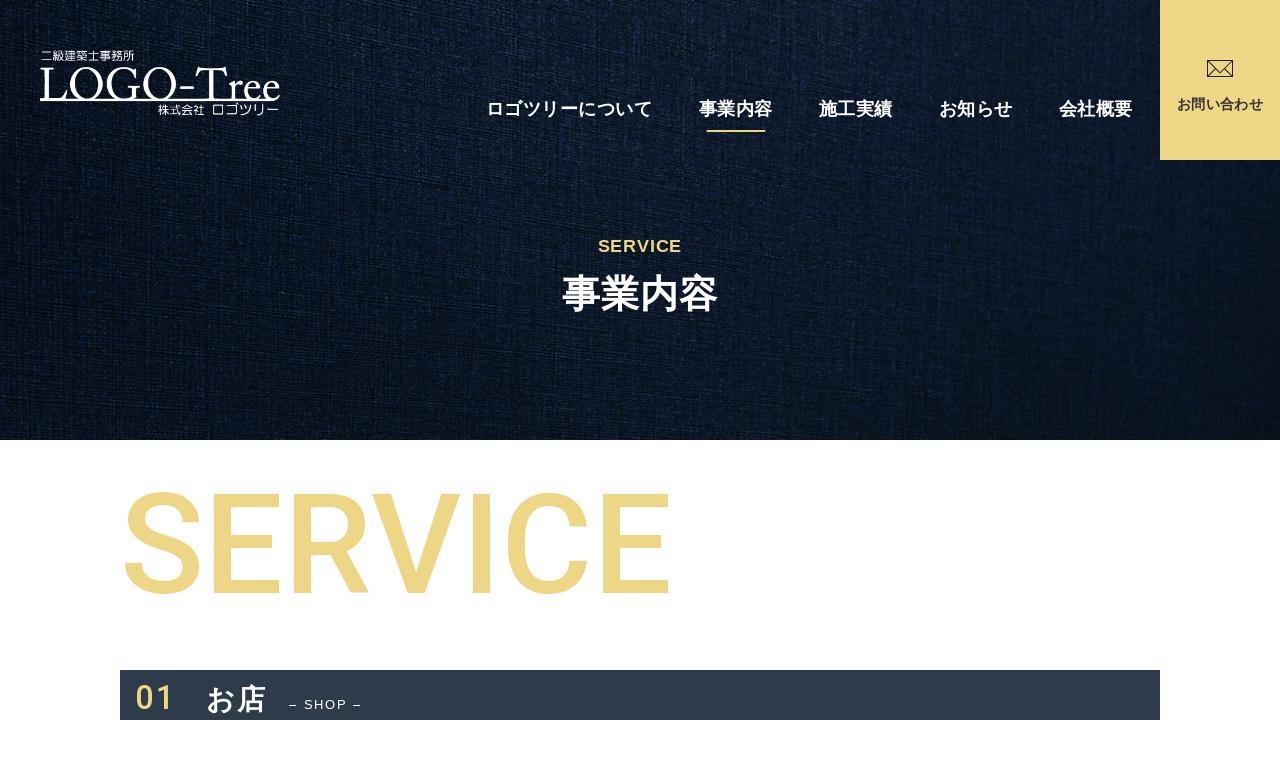

--- FILE ---
content_type: text/html; charset=UTF-8
request_url: https://logo-tree.com/service/
body_size: 11770
content:
<!DOCTYPE HTML>
<html lang="ja">

<head>
  <meta http-equiv="X-UA-Compatible" content="IE=edge">
  <meta charset="UTF-8">
  <meta name="viewport" content="width=device-width,initial-scale=1" />
      <meta name="format-detection" content="telephone=no">

  <link rel="stylesheet" type="text/css" href="https://logo-tree.com/wp-content/themes/logo-tree/css/slick/slick.css" media="all">
  <link rel="stylesheet" type="text/css" href="https://logo-tree.com/wp-content/themes/logo-tree/css/slick/slick-theme.css" media="all">
  <link rel="stylesheet" type="text/css" href="https://logo-tree.com/wp-content/themes/logo-tree/css/cmn.css" media="all">
  <link rel="stylesheet" type="text/css" href="https://logo-tree.com/wp-content/themes/logo-tree/css/common.css" media="all">
  <link rel="stylesheet" type="text/css" href="https://logo-tree.com/wp-content/themes/logo-tree/css/style.css" media="all">
    <link rel="stylesheet" type="text/css" href="https://logo-tree.com/wp-content/themes/logo-tree/css/subpage.css" media="all">
      <link rel="icon" href="https://logo-tree.com/wp-content/themes/logo-tree/img/cmn/favicon.ico" type="image/vnd.microsoft.icon">
  <!-- font awsome-->
  <link rel="stylesheet" href="https://cdnjs.cloudflare.com/ajax/libs/font-awesome/6.0.0-beta2/css/all.min.css"
    integrity="sha512-YWzhKL2whUzgiheMoBFwW8CKV4qpHQAEuvilg9FAn5VJUDwKZZxkJNuGM4XkWuk94WCrrwslk8yWNGmY1EduTA=="
    crossorigin="anonymous" referrerpolicy="no-referrer" />
	<link rel="stylesheet" href="https://maxcdn.bootstrapcdn.com/font-awesome/4.5.0/css/font-awesome.min.css">

  <!-- wow -->
  <link rel="stylesheet" type="text/css" href="https://logo-tree.com/wp-content/themes/logo-tree/css/animate.css" media="all">

  <!-- google font-->
  <link rel="preconnect" href="https://fonts.googleapis.com">
  <link rel="preconnect" href="https://fonts.gstatic.com" crossorigin>
  <link href="https://fonts.googleapis.com/css2?family=Roboto:wght@500;700&display=swap" rel="stylesheet">

  	<meta name="google-site-verification" content="FC3hFJUdWmODMEur83Zc5YWMzZItDCy-0UOhpokbYp4" />
	
<title>事業内容 | 住宅や店舗の企画・設計・デザイン・工事のロゴツリー</title>

		<!-- All in One SEO 4.8.7 - aioseo.com -->
	<meta name="description" content="事業内容 のページです。住宅や店舗の企画・設計・デザイン・工事のロゴツリー" />
	<meta name="robots" content="max-image-preview:large" />
	<link rel="canonical" href="https://logo-tree.com/service/" />
	<meta name="generator" content="All in One SEO (AIOSEO) 4.8.7" />
		<meta property="og:locale" content="ja_JP" />
		<meta property="og:site_name" content="住宅や店舗の企画・設計・デザイン・工事のロゴツリー |" />
		<meta property="og:type" content="article" />
		<meta property="og:title" content="事業内容 | 住宅や店舗の企画・設計・デザイン・工事のロゴツリー" />
		<meta property="og:description" content="事業内容 のページです。住宅や店舗の企画・設計・デザイン・工事のロゴツリー" />
		<meta property="og:url" content="https://logo-tree.com/service/" />
		<meta property="article:published_time" content="2022-04-01T09:55:04+00:00" />
		<meta property="article:modified_time" content="2023-05-29T02:31:57+00:00" />
		<meta name="twitter:card" content="summary" />
		<meta name="twitter:title" content="事業内容 | 住宅や店舗の企画・設計・デザイン・工事のロゴツリー" />
		<meta name="twitter:description" content="事業内容 のページです。住宅や店舗の企画・設計・デザイン・工事のロゴツリー" />
		<script type="application/ld+json" class="aioseo-schema">
			{"@context":"https:\/\/schema.org","@graph":[{"@type":"BreadcrumbList","@id":"https:\/\/logo-tree.com\/service\/#breadcrumblist","itemListElement":[{"@type":"ListItem","@id":"https:\/\/logo-tree.com#listItem","position":1,"name":"\u30db\u30fc\u30e0","item":"https:\/\/logo-tree.com","nextItem":{"@type":"ListItem","@id":"https:\/\/logo-tree.com\/service\/#listItem","name":"\u4e8b\u696d\u5185\u5bb9"}},{"@type":"ListItem","@id":"https:\/\/logo-tree.com\/service\/#listItem","position":2,"name":"\u4e8b\u696d\u5185\u5bb9","previousItem":{"@type":"ListItem","@id":"https:\/\/logo-tree.com#listItem","name":"\u30db\u30fc\u30e0"}}]},{"@type":"Organization","@id":"https:\/\/logo-tree.com\/#organization","name":"\u4f4f\u5b85\u3084\u5e97\u8217\u306e\u4f01\u753b\u30fb\u8a2d\u8a08\u30fb\u30c7\u30b6\u30a4\u30f3\u30fb\u5de5\u4e8b\u306e\u30ed\u30b4\u30c4\u30ea\u30fc","url":"https:\/\/logo-tree.com\/"},{"@type":"WebPage","@id":"https:\/\/logo-tree.com\/service\/#webpage","url":"https:\/\/logo-tree.com\/service\/","name":"\u4e8b\u696d\u5185\u5bb9 | \u4f4f\u5b85\u3084\u5e97\u8217\u306e\u4f01\u753b\u30fb\u8a2d\u8a08\u30fb\u30c7\u30b6\u30a4\u30f3\u30fb\u5de5\u4e8b\u306e\u30ed\u30b4\u30c4\u30ea\u30fc","description":"\u4e8b\u696d\u5185\u5bb9 \u306e\u30da\u30fc\u30b8\u3067\u3059\u3002\u4f4f\u5b85\u3084\u5e97\u8217\u306e\u4f01\u753b\u30fb\u8a2d\u8a08\u30fb\u30c7\u30b6\u30a4\u30f3\u30fb\u5de5\u4e8b\u306e\u30ed\u30b4\u30c4\u30ea\u30fc","inLanguage":"ja","isPartOf":{"@id":"https:\/\/logo-tree.com\/#website"},"breadcrumb":{"@id":"https:\/\/logo-tree.com\/service\/#breadcrumblist"},"datePublished":"2022-04-01T18:55:04+09:00","dateModified":"2023-05-29T11:31:57+09:00"},{"@type":"WebSite","@id":"https:\/\/logo-tree.com\/#website","url":"https:\/\/logo-tree.com\/","name":"\u4f4f\u5b85\u3084\u5e97\u8217\u306e\u4f01\u753b\u30fb\u8a2d\u8a08\u30fb\u30c7\u30b6\u30a4\u30f3\u30fb\u5de5\u4e8b\u306e\u30ed\u30b4\u30c4\u30ea\u30fc","inLanguage":"ja","publisher":{"@id":"https:\/\/logo-tree.com\/#organization"}}]}
		</script>
		<!-- All in One SEO -->

<link rel='dns-prefetch' href='//www.google.com' />
<link rel="alternate" title="oEmbed (JSON)" type="application/json+oembed" href="https://logo-tree.com/wp-json/oembed/1.0/embed?url=https%3A%2F%2Flogo-tree.com%2Fservice%2F" />
<link rel="alternate" title="oEmbed (XML)" type="text/xml+oembed" href="https://logo-tree.com/wp-json/oembed/1.0/embed?url=https%3A%2F%2Flogo-tree.com%2Fservice%2F&#038;format=xml" />
<style id='wp-img-auto-sizes-contain-inline-css' type='text/css'>
img:is([sizes=auto i],[sizes^="auto," i]){contain-intrinsic-size:3000px 1500px}
/*# sourceURL=wp-img-auto-sizes-contain-inline-css */
</style>
<style id='wp-emoji-styles-inline-css' type='text/css'>

	img.wp-smiley, img.emoji {
		display: inline !important;
		border: none !important;
		box-shadow: none !important;
		height: 1em !important;
		width: 1em !important;
		margin: 0 0.07em !important;
		vertical-align: -0.1em !important;
		background: none !important;
		padding: 0 !important;
	}
/*# sourceURL=wp-emoji-styles-inline-css */
</style>
<style id='wp-block-library-inline-css' type='text/css'>
:root{--wp-block-synced-color:#7a00df;--wp-block-synced-color--rgb:122,0,223;--wp-bound-block-color:var(--wp-block-synced-color);--wp-editor-canvas-background:#ddd;--wp-admin-theme-color:#007cba;--wp-admin-theme-color--rgb:0,124,186;--wp-admin-theme-color-darker-10:#006ba1;--wp-admin-theme-color-darker-10--rgb:0,107,160.5;--wp-admin-theme-color-darker-20:#005a87;--wp-admin-theme-color-darker-20--rgb:0,90,135;--wp-admin-border-width-focus:2px}@media (min-resolution:192dpi){:root{--wp-admin-border-width-focus:1.5px}}.wp-element-button{cursor:pointer}:root .has-very-light-gray-background-color{background-color:#eee}:root .has-very-dark-gray-background-color{background-color:#313131}:root .has-very-light-gray-color{color:#eee}:root .has-very-dark-gray-color{color:#313131}:root .has-vivid-green-cyan-to-vivid-cyan-blue-gradient-background{background:linear-gradient(135deg,#00d084,#0693e3)}:root .has-purple-crush-gradient-background{background:linear-gradient(135deg,#34e2e4,#4721fb 50%,#ab1dfe)}:root .has-hazy-dawn-gradient-background{background:linear-gradient(135deg,#faaca8,#dad0ec)}:root .has-subdued-olive-gradient-background{background:linear-gradient(135deg,#fafae1,#67a671)}:root .has-atomic-cream-gradient-background{background:linear-gradient(135deg,#fdd79a,#004a59)}:root .has-nightshade-gradient-background{background:linear-gradient(135deg,#330968,#31cdcf)}:root .has-midnight-gradient-background{background:linear-gradient(135deg,#020381,#2874fc)}:root{--wp--preset--font-size--normal:16px;--wp--preset--font-size--huge:42px}.has-regular-font-size{font-size:1em}.has-larger-font-size{font-size:2.625em}.has-normal-font-size{font-size:var(--wp--preset--font-size--normal)}.has-huge-font-size{font-size:var(--wp--preset--font-size--huge)}.has-text-align-center{text-align:center}.has-text-align-left{text-align:left}.has-text-align-right{text-align:right}.has-fit-text{white-space:nowrap!important}#end-resizable-editor-section{display:none}.aligncenter{clear:both}.items-justified-left{justify-content:flex-start}.items-justified-center{justify-content:center}.items-justified-right{justify-content:flex-end}.items-justified-space-between{justify-content:space-between}.screen-reader-text{border:0;clip-path:inset(50%);height:1px;margin:-1px;overflow:hidden;padding:0;position:absolute;width:1px;word-wrap:normal!important}.screen-reader-text:focus{background-color:#ddd;clip-path:none;color:#444;display:block;font-size:1em;height:auto;left:5px;line-height:normal;padding:15px 23px 14px;text-decoration:none;top:5px;width:auto;z-index:100000}html :where(.has-border-color){border-style:solid}html :where([style*=border-top-color]){border-top-style:solid}html :where([style*=border-right-color]){border-right-style:solid}html :where([style*=border-bottom-color]){border-bottom-style:solid}html :where([style*=border-left-color]){border-left-style:solid}html :where([style*=border-width]){border-style:solid}html :where([style*=border-top-width]){border-top-style:solid}html :where([style*=border-right-width]){border-right-style:solid}html :where([style*=border-bottom-width]){border-bottom-style:solid}html :where([style*=border-left-width]){border-left-style:solid}html :where(img[class*=wp-image-]){height:auto;max-width:100%}:where(figure){margin:0 0 1em}html :where(.is-position-sticky){--wp-admin--admin-bar--position-offset:var(--wp-admin--admin-bar--height,0px)}@media screen and (max-width:600px){html :where(.is-position-sticky){--wp-admin--admin-bar--position-offset:0px}}

/*# sourceURL=wp-block-library-inline-css */
</style><style id='global-styles-inline-css' type='text/css'>
:root{--wp--preset--aspect-ratio--square: 1;--wp--preset--aspect-ratio--4-3: 4/3;--wp--preset--aspect-ratio--3-4: 3/4;--wp--preset--aspect-ratio--3-2: 3/2;--wp--preset--aspect-ratio--2-3: 2/3;--wp--preset--aspect-ratio--16-9: 16/9;--wp--preset--aspect-ratio--9-16: 9/16;--wp--preset--color--black: #000000;--wp--preset--color--cyan-bluish-gray: #abb8c3;--wp--preset--color--white: #ffffff;--wp--preset--color--pale-pink: #f78da7;--wp--preset--color--vivid-red: #cf2e2e;--wp--preset--color--luminous-vivid-orange: #ff6900;--wp--preset--color--luminous-vivid-amber: #fcb900;--wp--preset--color--light-green-cyan: #7bdcb5;--wp--preset--color--vivid-green-cyan: #00d084;--wp--preset--color--pale-cyan-blue: #8ed1fc;--wp--preset--color--vivid-cyan-blue: #0693e3;--wp--preset--color--vivid-purple: #9b51e0;--wp--preset--gradient--vivid-cyan-blue-to-vivid-purple: linear-gradient(135deg,rgb(6,147,227) 0%,rgb(155,81,224) 100%);--wp--preset--gradient--light-green-cyan-to-vivid-green-cyan: linear-gradient(135deg,rgb(122,220,180) 0%,rgb(0,208,130) 100%);--wp--preset--gradient--luminous-vivid-amber-to-luminous-vivid-orange: linear-gradient(135deg,rgb(252,185,0) 0%,rgb(255,105,0) 100%);--wp--preset--gradient--luminous-vivid-orange-to-vivid-red: linear-gradient(135deg,rgb(255,105,0) 0%,rgb(207,46,46) 100%);--wp--preset--gradient--very-light-gray-to-cyan-bluish-gray: linear-gradient(135deg,rgb(238,238,238) 0%,rgb(169,184,195) 100%);--wp--preset--gradient--cool-to-warm-spectrum: linear-gradient(135deg,rgb(74,234,220) 0%,rgb(151,120,209) 20%,rgb(207,42,186) 40%,rgb(238,44,130) 60%,rgb(251,105,98) 80%,rgb(254,248,76) 100%);--wp--preset--gradient--blush-light-purple: linear-gradient(135deg,rgb(255,206,236) 0%,rgb(152,150,240) 100%);--wp--preset--gradient--blush-bordeaux: linear-gradient(135deg,rgb(254,205,165) 0%,rgb(254,45,45) 50%,rgb(107,0,62) 100%);--wp--preset--gradient--luminous-dusk: linear-gradient(135deg,rgb(255,203,112) 0%,rgb(199,81,192) 50%,rgb(65,88,208) 100%);--wp--preset--gradient--pale-ocean: linear-gradient(135deg,rgb(255,245,203) 0%,rgb(182,227,212) 50%,rgb(51,167,181) 100%);--wp--preset--gradient--electric-grass: linear-gradient(135deg,rgb(202,248,128) 0%,rgb(113,206,126) 100%);--wp--preset--gradient--midnight: linear-gradient(135deg,rgb(2,3,129) 0%,rgb(40,116,252) 100%);--wp--preset--font-size--small: 13px;--wp--preset--font-size--medium: 20px;--wp--preset--font-size--large: 36px;--wp--preset--font-size--x-large: 42px;--wp--preset--spacing--20: 0.44rem;--wp--preset--spacing--30: 0.67rem;--wp--preset--spacing--40: 1rem;--wp--preset--spacing--50: 1.5rem;--wp--preset--spacing--60: 2.25rem;--wp--preset--spacing--70: 3.38rem;--wp--preset--spacing--80: 5.06rem;--wp--preset--shadow--natural: 6px 6px 9px rgba(0, 0, 0, 0.2);--wp--preset--shadow--deep: 12px 12px 50px rgba(0, 0, 0, 0.4);--wp--preset--shadow--sharp: 6px 6px 0px rgba(0, 0, 0, 0.2);--wp--preset--shadow--outlined: 6px 6px 0px -3px rgb(255, 255, 255), 6px 6px rgb(0, 0, 0);--wp--preset--shadow--crisp: 6px 6px 0px rgb(0, 0, 0);}:where(.is-layout-flex){gap: 0.5em;}:where(.is-layout-grid){gap: 0.5em;}body .is-layout-flex{display: flex;}.is-layout-flex{flex-wrap: wrap;align-items: center;}.is-layout-flex > :is(*, div){margin: 0;}body .is-layout-grid{display: grid;}.is-layout-grid > :is(*, div){margin: 0;}:where(.wp-block-columns.is-layout-flex){gap: 2em;}:where(.wp-block-columns.is-layout-grid){gap: 2em;}:where(.wp-block-post-template.is-layout-flex){gap: 1.25em;}:where(.wp-block-post-template.is-layout-grid){gap: 1.25em;}.has-black-color{color: var(--wp--preset--color--black) !important;}.has-cyan-bluish-gray-color{color: var(--wp--preset--color--cyan-bluish-gray) !important;}.has-white-color{color: var(--wp--preset--color--white) !important;}.has-pale-pink-color{color: var(--wp--preset--color--pale-pink) !important;}.has-vivid-red-color{color: var(--wp--preset--color--vivid-red) !important;}.has-luminous-vivid-orange-color{color: var(--wp--preset--color--luminous-vivid-orange) !important;}.has-luminous-vivid-amber-color{color: var(--wp--preset--color--luminous-vivid-amber) !important;}.has-light-green-cyan-color{color: var(--wp--preset--color--light-green-cyan) !important;}.has-vivid-green-cyan-color{color: var(--wp--preset--color--vivid-green-cyan) !important;}.has-pale-cyan-blue-color{color: var(--wp--preset--color--pale-cyan-blue) !important;}.has-vivid-cyan-blue-color{color: var(--wp--preset--color--vivid-cyan-blue) !important;}.has-vivid-purple-color{color: var(--wp--preset--color--vivid-purple) !important;}.has-black-background-color{background-color: var(--wp--preset--color--black) !important;}.has-cyan-bluish-gray-background-color{background-color: var(--wp--preset--color--cyan-bluish-gray) !important;}.has-white-background-color{background-color: var(--wp--preset--color--white) !important;}.has-pale-pink-background-color{background-color: var(--wp--preset--color--pale-pink) !important;}.has-vivid-red-background-color{background-color: var(--wp--preset--color--vivid-red) !important;}.has-luminous-vivid-orange-background-color{background-color: var(--wp--preset--color--luminous-vivid-orange) !important;}.has-luminous-vivid-amber-background-color{background-color: var(--wp--preset--color--luminous-vivid-amber) !important;}.has-light-green-cyan-background-color{background-color: var(--wp--preset--color--light-green-cyan) !important;}.has-vivid-green-cyan-background-color{background-color: var(--wp--preset--color--vivid-green-cyan) !important;}.has-pale-cyan-blue-background-color{background-color: var(--wp--preset--color--pale-cyan-blue) !important;}.has-vivid-cyan-blue-background-color{background-color: var(--wp--preset--color--vivid-cyan-blue) !important;}.has-vivid-purple-background-color{background-color: var(--wp--preset--color--vivid-purple) !important;}.has-black-border-color{border-color: var(--wp--preset--color--black) !important;}.has-cyan-bluish-gray-border-color{border-color: var(--wp--preset--color--cyan-bluish-gray) !important;}.has-white-border-color{border-color: var(--wp--preset--color--white) !important;}.has-pale-pink-border-color{border-color: var(--wp--preset--color--pale-pink) !important;}.has-vivid-red-border-color{border-color: var(--wp--preset--color--vivid-red) !important;}.has-luminous-vivid-orange-border-color{border-color: var(--wp--preset--color--luminous-vivid-orange) !important;}.has-luminous-vivid-amber-border-color{border-color: var(--wp--preset--color--luminous-vivid-amber) !important;}.has-light-green-cyan-border-color{border-color: var(--wp--preset--color--light-green-cyan) !important;}.has-vivid-green-cyan-border-color{border-color: var(--wp--preset--color--vivid-green-cyan) !important;}.has-pale-cyan-blue-border-color{border-color: var(--wp--preset--color--pale-cyan-blue) !important;}.has-vivid-cyan-blue-border-color{border-color: var(--wp--preset--color--vivid-cyan-blue) !important;}.has-vivid-purple-border-color{border-color: var(--wp--preset--color--vivid-purple) !important;}.has-vivid-cyan-blue-to-vivid-purple-gradient-background{background: var(--wp--preset--gradient--vivid-cyan-blue-to-vivid-purple) !important;}.has-light-green-cyan-to-vivid-green-cyan-gradient-background{background: var(--wp--preset--gradient--light-green-cyan-to-vivid-green-cyan) !important;}.has-luminous-vivid-amber-to-luminous-vivid-orange-gradient-background{background: var(--wp--preset--gradient--luminous-vivid-amber-to-luminous-vivid-orange) !important;}.has-luminous-vivid-orange-to-vivid-red-gradient-background{background: var(--wp--preset--gradient--luminous-vivid-orange-to-vivid-red) !important;}.has-very-light-gray-to-cyan-bluish-gray-gradient-background{background: var(--wp--preset--gradient--very-light-gray-to-cyan-bluish-gray) !important;}.has-cool-to-warm-spectrum-gradient-background{background: var(--wp--preset--gradient--cool-to-warm-spectrum) !important;}.has-blush-light-purple-gradient-background{background: var(--wp--preset--gradient--blush-light-purple) !important;}.has-blush-bordeaux-gradient-background{background: var(--wp--preset--gradient--blush-bordeaux) !important;}.has-luminous-dusk-gradient-background{background: var(--wp--preset--gradient--luminous-dusk) !important;}.has-pale-ocean-gradient-background{background: var(--wp--preset--gradient--pale-ocean) !important;}.has-electric-grass-gradient-background{background: var(--wp--preset--gradient--electric-grass) !important;}.has-midnight-gradient-background{background: var(--wp--preset--gradient--midnight) !important;}.has-small-font-size{font-size: var(--wp--preset--font-size--small) !important;}.has-medium-font-size{font-size: var(--wp--preset--font-size--medium) !important;}.has-large-font-size{font-size: var(--wp--preset--font-size--large) !important;}.has-x-large-font-size{font-size: var(--wp--preset--font-size--x-large) !important;}
/*# sourceURL=global-styles-inline-css */
</style>

<style id='classic-theme-styles-inline-css' type='text/css'>
/*! This file is auto-generated */
.wp-block-button__link{color:#fff;background-color:#32373c;border-radius:9999px;box-shadow:none;text-decoration:none;padding:calc(.667em + 2px) calc(1.333em + 2px);font-size:1.125em}.wp-block-file__button{background:#32373c;color:#fff;text-decoration:none}
/*# sourceURL=/wp-includes/css/classic-themes.min.css */
</style>
<link rel='stylesheet' id='contact-form-7-css' href='https://logo-tree.com/wp-content/plugins/contact-form-7/includes/css/styles.css?ver=5.5.2' type='text/css' media='all' />
<link rel='stylesheet' id='wp-pagenavi-css' href='https://logo-tree.com/wp-content/plugins/wp-pagenavi/pagenavi-css.css?ver=2.70' type='text/css' media='all' />
<link rel="https://api.w.org/" href="https://logo-tree.com/wp-json/" /><link rel="alternate" title="JSON" type="application/json" href="https://logo-tree.com/wp-json/wp/v2/pages/44" /><link rel="EditURI" type="application/rsd+xml" title="RSD" href="https://logo-tree.com/xmlrpc.php?rsd" />
<link rel='shortlink' href='https://logo-tree.com/?p=44' />
<style type="text/css">.broken_link, a.broken_link {
	text-decoration: line-through;
}</style></head>
<body class="subcon">
    <div class="bg_indigo">
      <header id="top" class="ps-r">
        <div class="header__flex bgLRextend">
          <h1 class="header__logo">
            <a href="https://logo-tree.com/">
              <img class="pc" src="https://logo-tree.com/wp-content/themes/logo-tree/img/cmn/logo_hd_wt.png" alt="住宅や店舗の企画・設計・デザイン・工事のロゴツリー" />
              <img class="sp" src="https://logo-tree.com/wp-content/themes/logo-tree/img/cmn/logo_hd_bk.png" alt="住宅や店舗の企画・設計・デザイン・工事のロゴツリー" />
            </a>
          </h1>
          <nav class="g-nav__pc pc">
            <ul class="g-nav__pc--ul flex jc-end">
              <li class=" g-nav__li01"><a href="https://logo-tree.com/about/">ロゴツリーについて</a></li>
              <li class="current g-nav__li02"><a href="https://logo-tree.com/service/">事業内容</a></li>
              <li class=" g-nav__li03"><a href="https://logo-tree.com/works/">施工実績</a></li>
              <li class=" g-nav__li04"><a href="https://logo-tree.com/news/">お知らせ</a></li>
              <li class=" g-nav__li05"><a href="https://logo-tree.com/company/">会社概要</a></li>
            </ul>
          </nav>
          <p class="header__contact pc"><a href="https://logo-tree.com/contact/">お問い合わせ</a></p>

          <div class="header__flex--sp sp">
            <div class="header__gnav--sp header__menu sp">
              <div class="header__hamburger ps-r headerColor-default">
                <span class="header__hamburger--top ps-a"></span>
                <span class="header__hamburger--bottom ps-a"></span>
              </div>
              <p class="header__menu--txt">MENU</p>
            </div>
            <div class="header__flex--right">
              <div class="g-nav__bg">
                <nav class="g-nav__sp">
                  <ul class="g-nav__sp-ul">
                    <li class="g-nav__li01"><a href="https://logo-tree.com/about/">ロゴツリーについて　</a></li>
                    <li class="g-nav__li02"><a href="https://logo-tree.com/service/">事業内容</a></li>
                    <li class="g-nav__li03"><a href="https://logo-tree.com/works/">施工実績</a></li>
                    <li class="g-nav__li04"><a href="https://logo-tree.com/news/">お知らせ</a></li>
                    <li class="g-nav__li05"><a href="https://logo-tree.com/company/">会社概要</a></li>
                  </ul>
                  <p class="g-nav__tel sp font-en tel_link">06-7165-7305</p>
                  <p class="g-nav__contact sp font-en"><a href="https://logo-tree.com/contact/">お問い合わせ</a></p>
                </nav>
              </div>
            </div>
          </div>
        </div>
      </header>

<!-- ▽ subtop -->
<div class="ps-r">
<div class="subtop bgLRextend">
<div class="subtop_inner fix-1200">
<h2 class="page-ttl"><span class="eng">SERVICE</span><span class="jp">事業内容</span></h2>
</div>
</div>
</div>
<!-- ▲ subtop -->
</div>

    <!-- ▽wrap-contents -->
    <div id="pageService" 
        class="ps-r">
      <!-- ▽breadcrumbs -->
      <!--<div class="bread_crumb_list">
  </div>-->
<div class="breadcrumbs" typeof="BreadcrumbList" vocab="https://schema.org/">
    </div>            <!-- ▲breadcrumbs -->
      <!-- ▼ main -->
                              <main>
<div class="big__titwrap fix-1040">
<h3 class="section__tit wow fadeInUp color-ma"><span class="font-en">SERVICE</span></h3>
<div class="serction__h3--wrap bgLRextendTrigger bgextend"></div>
</div>
<section class="section fix-1200">
<ul class="ullist04">
<li class="item wow fadeInUp" data-wow-delay=".3s" id="shop">
<div class="underlined-ttl">
<div class="inner">
<h3><span class="num font-en">01</span>お店<span class="s-txt"> &#8211; shop &#8211; </span></h3>
</div>
</div>
<div class="item-inner flex-btw">
<div class="txtbox">
<p class="desc">新規店舗や既存店舗の内外装の改装工事、ロゴ・看板・ショップカード・チラシなどの制作や、特注家具などの製作も一貫して承ります。 ロゴツリーでは、”ただ、内外装がかっこいい店舗”を作るのではなく、”未来へ続くオリジナリティ溢れるお店”をコンセプトからお客様と共に創り上げます。 <br />物理的に店舗を作るために考慮すべきことはもちろんですが、ロゴツリーが考える「お店づくり」とは、店舗が完成した後の、ディスプレイイメージ、販促、ギフトBOX、スタッフの制服や、そこで描かれる未来のストーリーを一緒に考え抜き、方向性を見出し、その未来を叶えるお店を創ることです。<br />一緒に素敵なお店を創っていきたいので、未来の展望や現在のお困りごと、趣味などたくさんお話を聞かせてください！</p>
<div class="target">
<p class="ll-ttl"><span>対応可能なサービス</span></p>
<p class="label-list"><span>店舗改装・照明</span> <span>かんばん・テント制作</span> <span>デザイン提案</span> <span>名刺・ショップカード制作</span> <span>ロゴ制作</span> <span>チラシ制作</span> <span>その他</span></p>
</div>
</div>
<div class="sliderArea">
<div class="slider_thumb01 slider">
<div><img decoding="async" src="https://logo-tree.com/wp-content/uploads/2023/03/8BC90819-7226-4A19-8090-4D6D72908892-L0-001.jpg" /></div>
<div><img decoding="async" src="https://logo-tree.com/wp-content/uploads/2023/03/29D95D2A-83DC-4F2D-A6A2-3AF67A523F3B-L0-001.jpg" /></div>
<div><img decoding="async" src="https://logo-tree.com/wp-content/uploads/2023/03/B35F6061-571A-4CA0-826C-BAA8DB2A15D2-L0-001.jpg" /></div>
<div><img decoding="async" src="https://logo-tree.com/wp-content/uploads/2023/03/453B1D11-D01C-4E69-93B7-26391BC3196F-L0-001.jpg" /></div>
<div><img decoding="async" src="https://logo-tree.com/wp-content/uploads/2022/04/img_shop.jpg" /></div>
<div><img decoding="async" src="https://logo-tree.com/wp-content/uploads/2022/04/img_shop03.jpg" /></div>
<div><img decoding="async" src="https://logo-tree.com/wp-content/uploads/2022/04/img_shop02.jpg" /></div>
<div><img decoding="async" src="https://logo-tree.com/wp-content/uploads/2022/04/img_shop04.jpg" /></div>
<div><img decoding="async" src="https://logo-tree.com/wp-content/uploads/2022/04/4620693218529971433.13d1212d9644b5c9bed5c2e1f9fcb43c.21070807-1.jpg" /></div>
</div>
<div class="thumb01">
<div><img decoding="async" src="https://logo-tree.com/wp-content/uploads/2023/03/8BC90819-7226-4A19-8090-4D6D72908892-L0-001.jpg" /></div>
<div><img decoding="async" src="https://logo-tree.com/wp-content/uploads/2023/03/29D95D2A-83DC-4F2D-A6A2-3AF67A523F3B-L0-001.jpg" /></div>
<div><img decoding="async" src="https://logo-tree.com/wp-content/uploads/2023/03/B35F6061-571A-4CA0-826C-BAA8DB2A15D2-L0-001.jpg" /></div>
<div><img decoding="async" src="https://logo-tree.com/wp-content/uploads/2023/03/453B1D11-D01C-4E69-93B7-26391BC3196F-L0-001.jpg" /></div>
<div><img decoding="async" src="https://logo-tree.com/wp-content/uploads/2022/04/img_shop.jpg" /></div>
<div><img decoding="async" src="https://logo-tree.com/wp-content/uploads/2022/04/img_shop03.jpg" /></div>
<div><img decoding="async" src="https://logo-tree.com/wp-content/uploads/2022/04/img_shop02.jpg" /></div>
<div><img decoding="async" src="https://logo-tree.com/wp-content/uploads/2022/04/img_shop04.jpg" /></div>
<div><img decoding="async" src="https://logo-tree.com/wp-content/uploads/2022/04/4620693218529971433.13d1212d9644b5c9bed5c2e1f9fcb43c.21070807-1.jpg" /></div>
</div>
</div></div>
</li>
<li class="item wow fadeInUp" data-wow-delay=".3s" id="house">
<div class="underlined-ttl">
<div class="inner">
<h3><span class="num font-en">02</span>お家<span class="s-txt"> &#8211; house &#8211; </span></h3>
</div>
</div>
<div class="item-inner flex-btw">
<div class="txtbox">
<p class="desc">新築やリフォーム、外構計画、オリジナル棚や照明のご提案までトータルで理想の住まいづくりをお手伝いさせていただきます。<br />整理収納アドバイザーが在籍しておりますので、収納計画はもちろんのこと、お客様の家族構成やライフスタイルなどヒアリングをさせていただき、導線計画から住まう人の快適なレイアウトをご提案させていただきます。<br />具体的なご要望がなくても、逆に具体的なご要望がたくさんある場合もご遠慮なくお伝えください。一緒に今後の未来も含め考え、答えを見出します！<br />新居で叶えたい暮らし方や過ごし方、実は困っていることなど、何でもお気軽にお聞かせくださいね。</p>
<div class="target">
<p class="ll-ttl"><span>対応可能なサービス</span></p>
<p class="label-list"><span>新築</span> <span>リフォーム</span> <span>収納棚制作</span> <span>デザイン提案</span> <span>その他</span></p>
</div>
</div>
<div class="sliderArea">
<div class="slider_thumb01 slider">
<div><img decoding="async" src="https://logo-tree.com/wp-content/uploads/2023/03/F8E2BFB4-86E1-46C9-9432-0A23C1BB7DA3-L0-001.jpg" /></div>
<div><img decoding="async" src="https://logo-tree.com/wp-content/uploads/2023/03/1F2AF162-BBFF-4CFD-B732-A11C8EBB2AAC-L0-001.jpg" /></div>
<div><img decoding="async" src="https://logo-tree.com/wp-content/uploads/2023/03/0E5B95F6-FDCD-4075-B55B-A1C4E63EC0A7-L0-001.jpg" /></div>
<div><img decoding="async" src="https://logo-tree.com/wp-content/uploads/2023/03/869B2B30-4C10-4692-A74B-07A6A908D0FE-L0-001.jpg" /></div>
<div><img decoding="async" src="https://logo-tree.com/wp-content/uploads/2023/03/35cdb14e32482af690d64093bc700c0c.png" /></div>
<div><img decoding="async" src="https://logo-tree.com/wp-content/uploads/2022/04/4620693218522051901.03b7ac2339950c0cfaacf965d87f752e.20072313.jpg" /></div>
<div><img decoding="async" src="https://logo-tree.com/wp-content/uploads/2022/04/4620693218522051901.26f51e6b5df3b52a3e8f281181630977.20072313.jpg" /></div>
<div><img decoding="async" src="https://logo-tree.com/wp-content/uploads/2022/04/4620693218522051901.d49a0c6c0cfd5b57147a1b091bfc4f29.20072313.jpg" /></div>
<div><img decoding="async" src="https://logo-tree.com/wp-content/uploads/2022/04/4620693218522051901.a4e0072a410a6393f5b8fa7e7fa2fae5.20072313.jpg" /></div>
<div><img decoding="async" src="https://logo-tree.com/wp-content/uploads/2022/04/4620693218522051901.418684b6e3eda525f07ac40fd9592d4f.20072313.jpg" /></div>
</div>
<div class="thumb01">
<div><img decoding="async" src="https://logo-tree.com/wp-content/uploads/2023/03/F8E2BFB4-86E1-46C9-9432-0A23C1BB7DA3-L0-001.jpg" /></div>
<div><img decoding="async" src="https://logo-tree.com/wp-content/uploads/2023/03/1F2AF162-BBFF-4CFD-B732-A11C8EBB2AAC-L0-001.jpg" /></div>
<div><img decoding="async" src="https://logo-tree.com/wp-content/uploads/2023/03/0E5B95F6-FDCD-4075-B55B-A1C4E63EC0A7-L0-001.jpg" /></div>
<div><img decoding="async" src="https://logo-tree.com/wp-content/uploads/2023/03/869B2B30-4C10-4692-A74B-07A6A908D0FE-L0-001.jpg" /></div>
<div><img decoding="async" src="https://logo-tree.com/wp-content/uploads/2023/03/35cdb14e32482af690d64093bc700c0c.png" /></div>
<div><img decoding="async" src="https://logo-tree.com/wp-content/uploads/2022/04/4620693218522051901.03b7ac2339950c0cfaacf965d87f752e.20072313.jpg" /></div>
<div><img decoding="async" src="https://logo-tree.com/wp-content/uploads/2022/04/4620693218522051901.26f51e6b5df3b52a3e8f281181630977.20072313.jpg" /></div>
<div><img decoding="async" src="https://logo-tree.com/wp-content/uploads/2022/04/4620693218522051901.d49a0c6c0cfd5b57147a1b091bfc4f29.20072313.jpg" /></div>
<div><img decoding="async" src="https://logo-tree.com/wp-content/uploads/2022/04/4620693218522051901.a4e0072a410a6393f5b8fa7e7fa2fae5.20072313.jpg" /></div>
<div><img decoding="async" src="https://logo-tree.com/wp-content/uploads/2022/04/4620693218522051901.418684b6e3eda525f07ac40fd9592d4f.20072313.jpg" /></div>
</div>
</div></div>
</li>
<li class="item wow fadeInUp" data-wow-delay=".3s" id="office">
<div class="underlined-ttl">
<div class="inner">
<h3><span class="num font-en">03</span>会社・事務所<span class="s-txt"> &#8211; office &#8211; </span></h3>
</div>
</div>
<div class="item-inner flex-btw">
<div class="txtbox">
<p class="desc">事務所の改装やオフィス家具、照明空調計画、名刺制作なども承ります。<br />設計デザイン、オフィスレイアウト、パーテーション工事、セキュリティ、配線工事、防災工事なども丸ごとお任せください。 働き方が多様化してきた現在、ご要望も多岐に渡ると思います。業務のコアスペース、ミーティングルーム、社長室、休憩室など毎日快適に業務に取り組める環境づくりを行います。</p>
<div class="target">
<p class="ll-ttl"><span>対応可能なサービス</span></p>
<p class="label-list"><span>事務所改装・照明</span> <span>かんばん・テント制作</span> <span>オフィス家具制作</span> <span>デザイン提案</span> <span>名刺制作</span> <span>ロゴ制作</span> <span>チラシ制作</span> <span>その他</span></p>
</div>
</div>
<div class="sliderArea">
<div class="slider_thumb01 slider">
<div><img decoding="async" src="https://logo-tree.com/wp-content/uploads/2023/03/73ba7964f23cb5e03b7e31f965afa1c7.jpg" /></div>
<div><img decoding="async" src="https://logo-tree.com/wp-content/uploads/2023/03/F96B1C7F-3822-49DD-92F1-BEE18F5D46.jpg" /></div>
<div><img decoding="async" src="https://logo-tree.com/wp-content/uploads/2023/03/fea1a0246be60f6798b20e4a95095f61-1.jpg" /></div>
<div><img decoding="async" src="https://logo-tree.com/wp-content/uploads/2023/03/2-1.jpg" /></div>
</div>
<div class="thumb01">
<div><img decoding="async" src="https://logo-tree.com/wp-content/uploads/2023/03/73ba7964f23cb5e03b7e31f965afa1c7.jpg" /></div>
<div><img decoding="async" src="https://logo-tree.com/wp-content/uploads/2023/03/F96B1C7F-3822-49DD-92F1-BEE18F5D46.jpg" /></div>
<div><img decoding="async" src="https://logo-tree.com/wp-content/uploads/2023/03/fea1a0246be60f6798b20e4a95095f61-1.jpg" /></div>
<div><img decoding="async" src="https://logo-tree.com/wp-content/uploads/2023/03/2-1.jpg" /></div>
</div>
</div></div>
</li>
<li class="item wow fadeInUp" data-wow-delay=".3s" id="seiri">
<div class="underlined-ttl">
<div class="inner">
<h3><span class="num font-en">04</span>整理収納・インテリア<span class="s-txt"> &#8211; interior &#8211; </span></h3>
</div>
</div>
<div class="item-inner flex-btw">
<div class="txtbox">
<p class="desc">間取りを変えない収納方法の提案や風水的に良いインテリアの提案を行っております。<br />整理収納アドバイザーの資格を持ったスタッフが、既存の家具や収納スペースの効率的な活用法と日常動線を意識した使い勝手の良い整理収納をサポートします。<br />利用用途に沿った特注の家具のデザインや製作も行っておりますので、リフォームをせずともご自宅の模様替えや利便性を向上させるプランを提案して行きます。<br />資格一覧<br />・整理収納アドバイザー1 級　・インテリアコーディネーター　・整理収納教育士<br />・自宅収納スペシャリスト　・風水片付けコンサルタント1 級　・ホームステージング2 級</p>
<div class="target">
<p class="ll-ttl"><span>整理・収納までの流れ</span></p>
<p class="label-list"><span>「①整理・収納プランの提案」</span><br /><span>「②整理（要・不要を一緒に分けていく）」</span><br /><span>「③グループ分け（必要なモノをグループ毎に分ける）」</span><br /><span>「④収納（使いやすい場所に収納する）」</span><br /><span>「⑤ラベル付け（収納場所に名前を付ける）」</span><br />また要望に合わせて家具の製作や棚の取付を承ります。<br /><br /><a class="interior broken_link" href="https://youtube.com/playlist?list=PLCNJ51kvIs16TIoyPT94xgnz6Wub0RXv7"><b>動線を意識した洗濯物を片づける際の動きがわかる動画は<br />こちらをクリックして下さい！ >>◎</b></a></p>
</div>
</div>
<div class="sliderArea">
<div class="slider_thumb01 slider">
<div><img decoding="async" src="https://logo-tree.com/wp-content/uploads/2023/04/1.jpg" /></div>
<div><img decoding="async" src="https://logo-tree.com/wp-content/uploads/2023/04/2.jpg" /></div>
<div><img decoding="async" src="https://logo-tree.com/wp-content/uploads/2023/04/3.jpg" /></div>
<div><img decoding="async" src="https://logo-tree.com/wp-content/uploads/2023/04/4.jpg" /></div>
<div><img decoding="async" src="https://logo-tree.com/wp-content/uploads/2023/04/5.jpg" /></div>
<div><img decoding="async" src="https://logo-tree.com/wp-content/uploads/2023/04/6.jpg" /></div>
<div><img decoding="async" src="https://logo-tree.com/wp-content/uploads/2023/04/7.jpg" /></div>
<div><img decoding="async" src="https://logo-tree.com/wp-content/uploads/2023/04/8.jpg" /></div>
<div><img decoding="async" src="https://logo-tree.com/wp-content/uploads/2023/04/9.jpg" /></div>
<div><img decoding="async" src="https://logo-tree.com/wp-content/uploads/2023/04/10.jpg" /></div>
<div><img decoding="async" src="https://logo-tree.com/wp-content/uploads/2023/04/11.jpg" /></div>
<div><img decoding="async" src="https://logo-tree.com/wp-content/uploads/2023/04/12.jpg" /></div>
</div>
<div class="thumb01">
<div><img decoding="async" src="https://logo-tree.com/wp-content/uploads/2023/04/1.jpg" /></div>
<div><img decoding="async" src="https://logo-tree.com/wp-content/uploads/2023/04/2.jpg" /></div>
<div><img decoding="async" src="https://logo-tree.com/wp-content/uploads/2023/04/3.jpg" /></div>
<div><img decoding="async" src="https://logo-tree.com/wp-content/uploads/2023/04/4.jpg" /></div>
<div><img decoding="async" src="https://logo-tree.com/wp-content/uploads/2023/04/5.jpg" /></div>
<div><img decoding="async" src="https://logo-tree.com/wp-content/uploads/2023/04/6.jpg" /></div>
<div><img decoding="async" src="https://logo-tree.com/wp-content/uploads/2023/04/7.jpg" /></div>
<div><img decoding="async" src="https://logo-tree.com/wp-content/uploads/2023/04/8.jpg" /></div>
<div><img decoding="async" src="https://logo-tree.com/wp-content/uploads/2023/04/9.jpg" /></div>
<div><img decoding="async" src="https://logo-tree.com/wp-content/uploads/2023/04/10.jpg" /></div>
<div><img decoding="async" src="https://logo-tree.com/wp-content/uploads/2023/04/11.jpg" /></div>
<div><img decoding="async" src="https://logo-tree.com/wp-content/uploads/2023/04/12.jpg" /></div>
</div>
</div></div>
</li>
</ul>
</section>
</main>                  <!-- ▲ main -->
    </div>
    <!-- ▲wrap-contents -->

<footer class="ps-r">
      <div class="ft__link--area">
        <div class="ft__link--flex flex jc-between">
          <div class="ft__contact">
            <p class="ft__tel pc font-en"><span class="color-ma txt">TEL.</span>06-7165-7305</p>
            <p class="ft__tel sp font-en"><span class="color-ma txt">TEL.</span><span class="tel_link">06-7165-7305</span></p>
            <p class="ft__contact--btn"><a href="https://logo-tree.com/contact/">お問い合わせ・ご相談はこちら</a></p>
          </div>
          <div class="ft__link">
            <h2 class="ft__link--h2">
              <a href="https://logo-tree.com/about/"><span class="font-en">ABOUT</span>ロゴツリーについて</a>
            </h2>
            <h2 class="ft__link--h2">
              <a href="https://logo-tree.com/service/"><span class="font-en">SERVICE</span>事業内容</a>
            </h2>
            <h2 class="ft__link--h2">
              <a href="https://logo-tree.com/company/"><span class="font-en">COMPANY</span>会社概要</a>
            </h2>
          </div>
        </div>
      </div>
      <div class="ft__bt">
        <div class="inner">
          <div class="ft__bt--flex flex jc-between">
            <div class="ft__bt--left">
              <p class="ft__info">
                <span class="txt">
                  住宅や店舗の企画・設計・デザイン・工事のロゴツリー<br />
                  〒570-0017 <br class="sp" />大阪府守口市佐太東町1-31-8<br />TEL:<span class="tel_link">06-7165-7305　</span><br class="sp" />FAX:06-7222-1379<!--06-7163-7844-->
				  <ul class="snsbtniti">
<li><a href="https://www.instagram.com/logotree653/?hl=ja" class="flowbtn10"><i class="fab fa-instagram"></i></a></li>
					  <li><a href="https://www.facebook.com/logotree653" class="flowbtn10"><i class="fab fa-facebook-f"></i></a></li>
					</ul>
					</span>
              </p>
            </div>
            <div class="ft__bt--right flex jc-end">
              <ul class="ft__nav ft-nav01">
                <li class="ft-nav__li01"><a href="https://logo-tree.com/">ホーム</a></li>
              </ul>
              <ul class="ft__nav ft-nav01">
                <li class="ft-nav__li01"><a href="https://logo-tree.com/about/">ロゴツリーについて</a></li>
                <li class="ft-nav__li02"><a href="https://logo-tree.com/about/#strength">ー 強み　</a></li>
                <li class="ft-nav__li03"><a href="https://logo-tree.com/about/#voice">ー お客様の声</a></li>
                <li class="ft-nav__li04"><a href="https://logo-tree.com/service/">事業内容</a></li>
              </ul>
              <ul class="ft__nav ft-nav03">
                <li class="ft-nav__li05"><a href="https://logo-tree.com/works/">施工実績</a></li>
                <li class="ft-nav__li06"><a href="https://logo-tree.com/works/category/shop/">ー SHOP-お店-</a></li>
                <li class="ft-nav__li07"><a href="https://logo-tree.com/works/category/hose/">ー HOUSE-お家-</a></li>
                <li class="ft-nav__li08"><a href="https://logo-tree.com/works/category/office/">ー OFFICE-会社・事務所-</a></li>
              </ul>
              <ul class="ft__nav ft-nav04">
                <li class="ft-nav__li09"><a href="https://logo-tree.com/company/">会社概要</a></li>
                <li class="ft-nav__li10"><a href="https://logo-tree.com/news/">お知らせ</a></li>
                <li class="ft-nav__li11"><a href="https://logo-tree.com/contact/">お問い合わせ</a></li>
              </ul>
            </div>
          </div>
        </div>
        <div class="ft_copy__area ps-r">
          <p class="ft__copyright"><small>&copy; ロゴツリー</small></p>
        </div>
      </div>
    </footer>
    <p class="js-pagetop font-en" id="page-top">
      <a href="#top"><img src="https://logo-tree.com/wp-content/themes/logo-tree/img/cmn/pagetop.png" alt="pagetop" /></a>
    </p>

    <script src="https://logo-tree.com/wp-content/themes/logo-tree/js/jquery-3.5.1.min.js"></script>
    <script src="https://logo-tree.com/wp-content/themes/logo-tree/js/slick.min.js"></script>
    <script src="https://logo-tree.com/wp-content/themes/logo-tree/js/wow.min.js"></script>
    <script>
      new WOW().init();
    </script>
    <script src="https://logo-tree.com/wp-content/themes/logo-tree/js/lightbox.min.js"></script>
    <script src="https://logo-tree.com/wp-content/themes/logo-tree/js/script.js"></script>
    <!-- Global site tag (gtag.js) - Google Analytics -->
    <script async src="https://www.googletagmanager.com/gtag/js?id=G-78RTMN3VY3"></script>
    <script>
    window.dataLayer = window.dataLayer || [];
    function gtag(){dataLayer.push(arguments);}
    gtag('js', new Date());

    gtag('config', 'G-78RTMN3VY3');
    </script> 
    <script type="speculationrules">
{"prefetch":[{"source":"document","where":{"and":[{"href_matches":"/*"},{"not":{"href_matches":["/wp-*.php","/wp-admin/*","/wp-content/uploads/*","/wp-content/*","/wp-content/plugins/*","/wp-content/themes/logo-tree/*","/*\\?(.+)"]}},{"not":{"selector_matches":"a[rel~=\"nofollow\"]"}},{"not":{"selector_matches":".no-prefetch, .no-prefetch a"}}]},"eagerness":"conservative"}]}
</script>
<script type="text/javascript" src="https://logo-tree.com/wp-includes/js/dist/vendor/wp-polyfill.min.js?ver=3.15.0" id="wp-polyfill-js"></script>
<script type="text/javascript" id="contact-form-7-js-extra">
/* <![CDATA[ */
var wpcf7 = {"api":{"root":"https://logo-tree.com/wp-json/","namespace":"contact-form-7/v1"}};
//# sourceURL=contact-form-7-js-extra
/* ]]> */
</script>
<script type="text/javascript" src="https://logo-tree.com/wp-content/plugins/contact-form-7/includes/js/index.js?ver=5.5.2" id="contact-form-7-js"></script>
<script type="text/javascript" src="https://www.google.com/recaptcha/api.js?render=6LfKtSofAAAAAFqqvBJ_o1e28wqcXmhVNZBCIuUG&amp;ver=3.0" id="google-recaptcha-js"></script>
<script type="text/javascript" id="wpcf7-recaptcha-js-extra">
/* <![CDATA[ */
var wpcf7_recaptcha = {"sitekey":"6LfKtSofAAAAAFqqvBJ_o1e28wqcXmhVNZBCIuUG","actions":{"homepage":"homepage","contactform":"contactform"}};
//# sourceURL=wpcf7-recaptcha-js-extra
/* ]]> */
</script>
<script type="text/javascript" src="https://logo-tree.com/wp-content/plugins/contact-form-7/modules/recaptcha/index.js?ver=5.5.2" id="wpcf7-recaptcha-js"></script>
<script id="wp-emoji-settings" type="application/json">
{"baseUrl":"https://s.w.org/images/core/emoji/17.0.2/72x72/","ext":".png","svgUrl":"https://s.w.org/images/core/emoji/17.0.2/svg/","svgExt":".svg","source":{"concatemoji":"https://logo-tree.com/wp-includes/js/wp-emoji-release.min.js?ver=6.9"}}
</script>
<script type="module">
/* <![CDATA[ */
/*! This file is auto-generated */
const a=JSON.parse(document.getElementById("wp-emoji-settings").textContent),o=(window._wpemojiSettings=a,"wpEmojiSettingsSupports"),s=["flag","emoji"];function i(e){try{var t={supportTests:e,timestamp:(new Date).valueOf()};sessionStorage.setItem(o,JSON.stringify(t))}catch(e){}}function c(e,t,n){e.clearRect(0,0,e.canvas.width,e.canvas.height),e.fillText(t,0,0);t=new Uint32Array(e.getImageData(0,0,e.canvas.width,e.canvas.height).data);e.clearRect(0,0,e.canvas.width,e.canvas.height),e.fillText(n,0,0);const a=new Uint32Array(e.getImageData(0,0,e.canvas.width,e.canvas.height).data);return t.every((e,t)=>e===a[t])}function p(e,t){e.clearRect(0,0,e.canvas.width,e.canvas.height),e.fillText(t,0,0);var n=e.getImageData(16,16,1,1);for(let e=0;e<n.data.length;e++)if(0!==n.data[e])return!1;return!0}function u(e,t,n,a){switch(t){case"flag":return n(e,"\ud83c\udff3\ufe0f\u200d\u26a7\ufe0f","\ud83c\udff3\ufe0f\u200b\u26a7\ufe0f")?!1:!n(e,"\ud83c\udde8\ud83c\uddf6","\ud83c\udde8\u200b\ud83c\uddf6")&&!n(e,"\ud83c\udff4\udb40\udc67\udb40\udc62\udb40\udc65\udb40\udc6e\udb40\udc67\udb40\udc7f","\ud83c\udff4\u200b\udb40\udc67\u200b\udb40\udc62\u200b\udb40\udc65\u200b\udb40\udc6e\u200b\udb40\udc67\u200b\udb40\udc7f");case"emoji":return!a(e,"\ud83e\u1fac8")}return!1}function f(e,t,n,a){let r;const o=(r="undefined"!=typeof WorkerGlobalScope&&self instanceof WorkerGlobalScope?new OffscreenCanvas(300,150):document.createElement("canvas")).getContext("2d",{willReadFrequently:!0}),s=(o.textBaseline="top",o.font="600 32px Arial",{});return e.forEach(e=>{s[e]=t(o,e,n,a)}),s}function r(e){var t=document.createElement("script");t.src=e,t.defer=!0,document.head.appendChild(t)}a.supports={everything:!0,everythingExceptFlag:!0},new Promise(t=>{let n=function(){try{var e=JSON.parse(sessionStorage.getItem(o));if("object"==typeof e&&"number"==typeof e.timestamp&&(new Date).valueOf()<e.timestamp+604800&&"object"==typeof e.supportTests)return e.supportTests}catch(e){}return null}();if(!n){if("undefined"!=typeof Worker&&"undefined"!=typeof OffscreenCanvas&&"undefined"!=typeof URL&&URL.createObjectURL&&"undefined"!=typeof Blob)try{var e="postMessage("+f.toString()+"("+[JSON.stringify(s),u.toString(),c.toString(),p.toString()].join(",")+"));",a=new Blob([e],{type:"text/javascript"});const r=new Worker(URL.createObjectURL(a),{name:"wpTestEmojiSupports"});return void(r.onmessage=e=>{i(n=e.data),r.terminate(),t(n)})}catch(e){}i(n=f(s,u,c,p))}t(n)}).then(e=>{for(const n in e)a.supports[n]=e[n],a.supports.everything=a.supports.everything&&a.supports[n],"flag"!==n&&(a.supports.everythingExceptFlag=a.supports.everythingExceptFlag&&a.supports[n]);var t;a.supports.everythingExceptFlag=a.supports.everythingExceptFlag&&!a.supports.flag,a.supports.everything||((t=a.source||{}).concatemoji?r(t.concatemoji):t.wpemoji&&t.twemoji&&(r(t.twemoji),r(t.wpemoji)))});
//# sourceURL=https://logo-tree.com/wp-includes/js/wp-emoji-loader.min.js
/* ]]> */
</script>
  </body>
</html>	

--- FILE ---
content_type: text/html; charset=utf-8
request_url: https://www.google.com/recaptcha/api2/anchor?ar=1&k=6LfKtSofAAAAAFqqvBJ_o1e28wqcXmhVNZBCIuUG&co=aHR0cHM6Ly9sb2dvLXRyZWUuY29tOjQ0Mw..&hl=en&v=N67nZn4AqZkNcbeMu4prBgzg&size=invisible&anchor-ms=20000&execute-ms=30000&cb=rgzmp6pdfzbh
body_size: 48710
content:
<!DOCTYPE HTML><html dir="ltr" lang="en"><head><meta http-equiv="Content-Type" content="text/html; charset=UTF-8">
<meta http-equiv="X-UA-Compatible" content="IE=edge">
<title>reCAPTCHA</title>
<style type="text/css">
/* cyrillic-ext */
@font-face {
  font-family: 'Roboto';
  font-style: normal;
  font-weight: 400;
  font-stretch: 100%;
  src: url(//fonts.gstatic.com/s/roboto/v48/KFO7CnqEu92Fr1ME7kSn66aGLdTylUAMa3GUBHMdazTgWw.woff2) format('woff2');
  unicode-range: U+0460-052F, U+1C80-1C8A, U+20B4, U+2DE0-2DFF, U+A640-A69F, U+FE2E-FE2F;
}
/* cyrillic */
@font-face {
  font-family: 'Roboto';
  font-style: normal;
  font-weight: 400;
  font-stretch: 100%;
  src: url(//fonts.gstatic.com/s/roboto/v48/KFO7CnqEu92Fr1ME7kSn66aGLdTylUAMa3iUBHMdazTgWw.woff2) format('woff2');
  unicode-range: U+0301, U+0400-045F, U+0490-0491, U+04B0-04B1, U+2116;
}
/* greek-ext */
@font-face {
  font-family: 'Roboto';
  font-style: normal;
  font-weight: 400;
  font-stretch: 100%;
  src: url(//fonts.gstatic.com/s/roboto/v48/KFO7CnqEu92Fr1ME7kSn66aGLdTylUAMa3CUBHMdazTgWw.woff2) format('woff2');
  unicode-range: U+1F00-1FFF;
}
/* greek */
@font-face {
  font-family: 'Roboto';
  font-style: normal;
  font-weight: 400;
  font-stretch: 100%;
  src: url(//fonts.gstatic.com/s/roboto/v48/KFO7CnqEu92Fr1ME7kSn66aGLdTylUAMa3-UBHMdazTgWw.woff2) format('woff2');
  unicode-range: U+0370-0377, U+037A-037F, U+0384-038A, U+038C, U+038E-03A1, U+03A3-03FF;
}
/* math */
@font-face {
  font-family: 'Roboto';
  font-style: normal;
  font-weight: 400;
  font-stretch: 100%;
  src: url(//fonts.gstatic.com/s/roboto/v48/KFO7CnqEu92Fr1ME7kSn66aGLdTylUAMawCUBHMdazTgWw.woff2) format('woff2');
  unicode-range: U+0302-0303, U+0305, U+0307-0308, U+0310, U+0312, U+0315, U+031A, U+0326-0327, U+032C, U+032F-0330, U+0332-0333, U+0338, U+033A, U+0346, U+034D, U+0391-03A1, U+03A3-03A9, U+03B1-03C9, U+03D1, U+03D5-03D6, U+03F0-03F1, U+03F4-03F5, U+2016-2017, U+2034-2038, U+203C, U+2040, U+2043, U+2047, U+2050, U+2057, U+205F, U+2070-2071, U+2074-208E, U+2090-209C, U+20D0-20DC, U+20E1, U+20E5-20EF, U+2100-2112, U+2114-2115, U+2117-2121, U+2123-214F, U+2190, U+2192, U+2194-21AE, U+21B0-21E5, U+21F1-21F2, U+21F4-2211, U+2213-2214, U+2216-22FF, U+2308-230B, U+2310, U+2319, U+231C-2321, U+2336-237A, U+237C, U+2395, U+239B-23B7, U+23D0, U+23DC-23E1, U+2474-2475, U+25AF, U+25B3, U+25B7, U+25BD, U+25C1, U+25CA, U+25CC, U+25FB, U+266D-266F, U+27C0-27FF, U+2900-2AFF, U+2B0E-2B11, U+2B30-2B4C, U+2BFE, U+3030, U+FF5B, U+FF5D, U+1D400-1D7FF, U+1EE00-1EEFF;
}
/* symbols */
@font-face {
  font-family: 'Roboto';
  font-style: normal;
  font-weight: 400;
  font-stretch: 100%;
  src: url(//fonts.gstatic.com/s/roboto/v48/KFO7CnqEu92Fr1ME7kSn66aGLdTylUAMaxKUBHMdazTgWw.woff2) format('woff2');
  unicode-range: U+0001-000C, U+000E-001F, U+007F-009F, U+20DD-20E0, U+20E2-20E4, U+2150-218F, U+2190, U+2192, U+2194-2199, U+21AF, U+21E6-21F0, U+21F3, U+2218-2219, U+2299, U+22C4-22C6, U+2300-243F, U+2440-244A, U+2460-24FF, U+25A0-27BF, U+2800-28FF, U+2921-2922, U+2981, U+29BF, U+29EB, U+2B00-2BFF, U+4DC0-4DFF, U+FFF9-FFFB, U+10140-1018E, U+10190-1019C, U+101A0, U+101D0-101FD, U+102E0-102FB, U+10E60-10E7E, U+1D2C0-1D2D3, U+1D2E0-1D37F, U+1F000-1F0FF, U+1F100-1F1AD, U+1F1E6-1F1FF, U+1F30D-1F30F, U+1F315, U+1F31C, U+1F31E, U+1F320-1F32C, U+1F336, U+1F378, U+1F37D, U+1F382, U+1F393-1F39F, U+1F3A7-1F3A8, U+1F3AC-1F3AF, U+1F3C2, U+1F3C4-1F3C6, U+1F3CA-1F3CE, U+1F3D4-1F3E0, U+1F3ED, U+1F3F1-1F3F3, U+1F3F5-1F3F7, U+1F408, U+1F415, U+1F41F, U+1F426, U+1F43F, U+1F441-1F442, U+1F444, U+1F446-1F449, U+1F44C-1F44E, U+1F453, U+1F46A, U+1F47D, U+1F4A3, U+1F4B0, U+1F4B3, U+1F4B9, U+1F4BB, U+1F4BF, U+1F4C8-1F4CB, U+1F4D6, U+1F4DA, U+1F4DF, U+1F4E3-1F4E6, U+1F4EA-1F4ED, U+1F4F7, U+1F4F9-1F4FB, U+1F4FD-1F4FE, U+1F503, U+1F507-1F50B, U+1F50D, U+1F512-1F513, U+1F53E-1F54A, U+1F54F-1F5FA, U+1F610, U+1F650-1F67F, U+1F687, U+1F68D, U+1F691, U+1F694, U+1F698, U+1F6AD, U+1F6B2, U+1F6B9-1F6BA, U+1F6BC, U+1F6C6-1F6CF, U+1F6D3-1F6D7, U+1F6E0-1F6EA, U+1F6F0-1F6F3, U+1F6F7-1F6FC, U+1F700-1F7FF, U+1F800-1F80B, U+1F810-1F847, U+1F850-1F859, U+1F860-1F887, U+1F890-1F8AD, U+1F8B0-1F8BB, U+1F8C0-1F8C1, U+1F900-1F90B, U+1F93B, U+1F946, U+1F984, U+1F996, U+1F9E9, U+1FA00-1FA6F, U+1FA70-1FA7C, U+1FA80-1FA89, U+1FA8F-1FAC6, U+1FACE-1FADC, U+1FADF-1FAE9, U+1FAF0-1FAF8, U+1FB00-1FBFF;
}
/* vietnamese */
@font-face {
  font-family: 'Roboto';
  font-style: normal;
  font-weight: 400;
  font-stretch: 100%;
  src: url(//fonts.gstatic.com/s/roboto/v48/KFO7CnqEu92Fr1ME7kSn66aGLdTylUAMa3OUBHMdazTgWw.woff2) format('woff2');
  unicode-range: U+0102-0103, U+0110-0111, U+0128-0129, U+0168-0169, U+01A0-01A1, U+01AF-01B0, U+0300-0301, U+0303-0304, U+0308-0309, U+0323, U+0329, U+1EA0-1EF9, U+20AB;
}
/* latin-ext */
@font-face {
  font-family: 'Roboto';
  font-style: normal;
  font-weight: 400;
  font-stretch: 100%;
  src: url(//fonts.gstatic.com/s/roboto/v48/KFO7CnqEu92Fr1ME7kSn66aGLdTylUAMa3KUBHMdazTgWw.woff2) format('woff2');
  unicode-range: U+0100-02BA, U+02BD-02C5, U+02C7-02CC, U+02CE-02D7, U+02DD-02FF, U+0304, U+0308, U+0329, U+1D00-1DBF, U+1E00-1E9F, U+1EF2-1EFF, U+2020, U+20A0-20AB, U+20AD-20C0, U+2113, U+2C60-2C7F, U+A720-A7FF;
}
/* latin */
@font-face {
  font-family: 'Roboto';
  font-style: normal;
  font-weight: 400;
  font-stretch: 100%;
  src: url(//fonts.gstatic.com/s/roboto/v48/KFO7CnqEu92Fr1ME7kSn66aGLdTylUAMa3yUBHMdazQ.woff2) format('woff2');
  unicode-range: U+0000-00FF, U+0131, U+0152-0153, U+02BB-02BC, U+02C6, U+02DA, U+02DC, U+0304, U+0308, U+0329, U+2000-206F, U+20AC, U+2122, U+2191, U+2193, U+2212, U+2215, U+FEFF, U+FFFD;
}
/* cyrillic-ext */
@font-face {
  font-family: 'Roboto';
  font-style: normal;
  font-weight: 500;
  font-stretch: 100%;
  src: url(//fonts.gstatic.com/s/roboto/v48/KFO7CnqEu92Fr1ME7kSn66aGLdTylUAMa3GUBHMdazTgWw.woff2) format('woff2');
  unicode-range: U+0460-052F, U+1C80-1C8A, U+20B4, U+2DE0-2DFF, U+A640-A69F, U+FE2E-FE2F;
}
/* cyrillic */
@font-face {
  font-family: 'Roboto';
  font-style: normal;
  font-weight: 500;
  font-stretch: 100%;
  src: url(//fonts.gstatic.com/s/roboto/v48/KFO7CnqEu92Fr1ME7kSn66aGLdTylUAMa3iUBHMdazTgWw.woff2) format('woff2');
  unicode-range: U+0301, U+0400-045F, U+0490-0491, U+04B0-04B1, U+2116;
}
/* greek-ext */
@font-face {
  font-family: 'Roboto';
  font-style: normal;
  font-weight: 500;
  font-stretch: 100%;
  src: url(//fonts.gstatic.com/s/roboto/v48/KFO7CnqEu92Fr1ME7kSn66aGLdTylUAMa3CUBHMdazTgWw.woff2) format('woff2');
  unicode-range: U+1F00-1FFF;
}
/* greek */
@font-face {
  font-family: 'Roboto';
  font-style: normal;
  font-weight: 500;
  font-stretch: 100%;
  src: url(//fonts.gstatic.com/s/roboto/v48/KFO7CnqEu92Fr1ME7kSn66aGLdTylUAMa3-UBHMdazTgWw.woff2) format('woff2');
  unicode-range: U+0370-0377, U+037A-037F, U+0384-038A, U+038C, U+038E-03A1, U+03A3-03FF;
}
/* math */
@font-face {
  font-family: 'Roboto';
  font-style: normal;
  font-weight: 500;
  font-stretch: 100%;
  src: url(//fonts.gstatic.com/s/roboto/v48/KFO7CnqEu92Fr1ME7kSn66aGLdTylUAMawCUBHMdazTgWw.woff2) format('woff2');
  unicode-range: U+0302-0303, U+0305, U+0307-0308, U+0310, U+0312, U+0315, U+031A, U+0326-0327, U+032C, U+032F-0330, U+0332-0333, U+0338, U+033A, U+0346, U+034D, U+0391-03A1, U+03A3-03A9, U+03B1-03C9, U+03D1, U+03D5-03D6, U+03F0-03F1, U+03F4-03F5, U+2016-2017, U+2034-2038, U+203C, U+2040, U+2043, U+2047, U+2050, U+2057, U+205F, U+2070-2071, U+2074-208E, U+2090-209C, U+20D0-20DC, U+20E1, U+20E5-20EF, U+2100-2112, U+2114-2115, U+2117-2121, U+2123-214F, U+2190, U+2192, U+2194-21AE, U+21B0-21E5, U+21F1-21F2, U+21F4-2211, U+2213-2214, U+2216-22FF, U+2308-230B, U+2310, U+2319, U+231C-2321, U+2336-237A, U+237C, U+2395, U+239B-23B7, U+23D0, U+23DC-23E1, U+2474-2475, U+25AF, U+25B3, U+25B7, U+25BD, U+25C1, U+25CA, U+25CC, U+25FB, U+266D-266F, U+27C0-27FF, U+2900-2AFF, U+2B0E-2B11, U+2B30-2B4C, U+2BFE, U+3030, U+FF5B, U+FF5D, U+1D400-1D7FF, U+1EE00-1EEFF;
}
/* symbols */
@font-face {
  font-family: 'Roboto';
  font-style: normal;
  font-weight: 500;
  font-stretch: 100%;
  src: url(//fonts.gstatic.com/s/roboto/v48/KFO7CnqEu92Fr1ME7kSn66aGLdTylUAMaxKUBHMdazTgWw.woff2) format('woff2');
  unicode-range: U+0001-000C, U+000E-001F, U+007F-009F, U+20DD-20E0, U+20E2-20E4, U+2150-218F, U+2190, U+2192, U+2194-2199, U+21AF, U+21E6-21F0, U+21F3, U+2218-2219, U+2299, U+22C4-22C6, U+2300-243F, U+2440-244A, U+2460-24FF, U+25A0-27BF, U+2800-28FF, U+2921-2922, U+2981, U+29BF, U+29EB, U+2B00-2BFF, U+4DC0-4DFF, U+FFF9-FFFB, U+10140-1018E, U+10190-1019C, U+101A0, U+101D0-101FD, U+102E0-102FB, U+10E60-10E7E, U+1D2C0-1D2D3, U+1D2E0-1D37F, U+1F000-1F0FF, U+1F100-1F1AD, U+1F1E6-1F1FF, U+1F30D-1F30F, U+1F315, U+1F31C, U+1F31E, U+1F320-1F32C, U+1F336, U+1F378, U+1F37D, U+1F382, U+1F393-1F39F, U+1F3A7-1F3A8, U+1F3AC-1F3AF, U+1F3C2, U+1F3C4-1F3C6, U+1F3CA-1F3CE, U+1F3D4-1F3E0, U+1F3ED, U+1F3F1-1F3F3, U+1F3F5-1F3F7, U+1F408, U+1F415, U+1F41F, U+1F426, U+1F43F, U+1F441-1F442, U+1F444, U+1F446-1F449, U+1F44C-1F44E, U+1F453, U+1F46A, U+1F47D, U+1F4A3, U+1F4B0, U+1F4B3, U+1F4B9, U+1F4BB, U+1F4BF, U+1F4C8-1F4CB, U+1F4D6, U+1F4DA, U+1F4DF, U+1F4E3-1F4E6, U+1F4EA-1F4ED, U+1F4F7, U+1F4F9-1F4FB, U+1F4FD-1F4FE, U+1F503, U+1F507-1F50B, U+1F50D, U+1F512-1F513, U+1F53E-1F54A, U+1F54F-1F5FA, U+1F610, U+1F650-1F67F, U+1F687, U+1F68D, U+1F691, U+1F694, U+1F698, U+1F6AD, U+1F6B2, U+1F6B9-1F6BA, U+1F6BC, U+1F6C6-1F6CF, U+1F6D3-1F6D7, U+1F6E0-1F6EA, U+1F6F0-1F6F3, U+1F6F7-1F6FC, U+1F700-1F7FF, U+1F800-1F80B, U+1F810-1F847, U+1F850-1F859, U+1F860-1F887, U+1F890-1F8AD, U+1F8B0-1F8BB, U+1F8C0-1F8C1, U+1F900-1F90B, U+1F93B, U+1F946, U+1F984, U+1F996, U+1F9E9, U+1FA00-1FA6F, U+1FA70-1FA7C, U+1FA80-1FA89, U+1FA8F-1FAC6, U+1FACE-1FADC, U+1FADF-1FAE9, U+1FAF0-1FAF8, U+1FB00-1FBFF;
}
/* vietnamese */
@font-face {
  font-family: 'Roboto';
  font-style: normal;
  font-weight: 500;
  font-stretch: 100%;
  src: url(//fonts.gstatic.com/s/roboto/v48/KFO7CnqEu92Fr1ME7kSn66aGLdTylUAMa3OUBHMdazTgWw.woff2) format('woff2');
  unicode-range: U+0102-0103, U+0110-0111, U+0128-0129, U+0168-0169, U+01A0-01A1, U+01AF-01B0, U+0300-0301, U+0303-0304, U+0308-0309, U+0323, U+0329, U+1EA0-1EF9, U+20AB;
}
/* latin-ext */
@font-face {
  font-family: 'Roboto';
  font-style: normal;
  font-weight: 500;
  font-stretch: 100%;
  src: url(//fonts.gstatic.com/s/roboto/v48/KFO7CnqEu92Fr1ME7kSn66aGLdTylUAMa3KUBHMdazTgWw.woff2) format('woff2');
  unicode-range: U+0100-02BA, U+02BD-02C5, U+02C7-02CC, U+02CE-02D7, U+02DD-02FF, U+0304, U+0308, U+0329, U+1D00-1DBF, U+1E00-1E9F, U+1EF2-1EFF, U+2020, U+20A0-20AB, U+20AD-20C0, U+2113, U+2C60-2C7F, U+A720-A7FF;
}
/* latin */
@font-face {
  font-family: 'Roboto';
  font-style: normal;
  font-weight: 500;
  font-stretch: 100%;
  src: url(//fonts.gstatic.com/s/roboto/v48/KFO7CnqEu92Fr1ME7kSn66aGLdTylUAMa3yUBHMdazQ.woff2) format('woff2');
  unicode-range: U+0000-00FF, U+0131, U+0152-0153, U+02BB-02BC, U+02C6, U+02DA, U+02DC, U+0304, U+0308, U+0329, U+2000-206F, U+20AC, U+2122, U+2191, U+2193, U+2212, U+2215, U+FEFF, U+FFFD;
}
/* cyrillic-ext */
@font-face {
  font-family: 'Roboto';
  font-style: normal;
  font-weight: 900;
  font-stretch: 100%;
  src: url(//fonts.gstatic.com/s/roboto/v48/KFO7CnqEu92Fr1ME7kSn66aGLdTylUAMa3GUBHMdazTgWw.woff2) format('woff2');
  unicode-range: U+0460-052F, U+1C80-1C8A, U+20B4, U+2DE0-2DFF, U+A640-A69F, U+FE2E-FE2F;
}
/* cyrillic */
@font-face {
  font-family: 'Roboto';
  font-style: normal;
  font-weight: 900;
  font-stretch: 100%;
  src: url(//fonts.gstatic.com/s/roboto/v48/KFO7CnqEu92Fr1ME7kSn66aGLdTylUAMa3iUBHMdazTgWw.woff2) format('woff2');
  unicode-range: U+0301, U+0400-045F, U+0490-0491, U+04B0-04B1, U+2116;
}
/* greek-ext */
@font-face {
  font-family: 'Roboto';
  font-style: normal;
  font-weight: 900;
  font-stretch: 100%;
  src: url(//fonts.gstatic.com/s/roboto/v48/KFO7CnqEu92Fr1ME7kSn66aGLdTylUAMa3CUBHMdazTgWw.woff2) format('woff2');
  unicode-range: U+1F00-1FFF;
}
/* greek */
@font-face {
  font-family: 'Roboto';
  font-style: normal;
  font-weight: 900;
  font-stretch: 100%;
  src: url(//fonts.gstatic.com/s/roboto/v48/KFO7CnqEu92Fr1ME7kSn66aGLdTylUAMa3-UBHMdazTgWw.woff2) format('woff2');
  unicode-range: U+0370-0377, U+037A-037F, U+0384-038A, U+038C, U+038E-03A1, U+03A3-03FF;
}
/* math */
@font-face {
  font-family: 'Roboto';
  font-style: normal;
  font-weight: 900;
  font-stretch: 100%;
  src: url(//fonts.gstatic.com/s/roboto/v48/KFO7CnqEu92Fr1ME7kSn66aGLdTylUAMawCUBHMdazTgWw.woff2) format('woff2');
  unicode-range: U+0302-0303, U+0305, U+0307-0308, U+0310, U+0312, U+0315, U+031A, U+0326-0327, U+032C, U+032F-0330, U+0332-0333, U+0338, U+033A, U+0346, U+034D, U+0391-03A1, U+03A3-03A9, U+03B1-03C9, U+03D1, U+03D5-03D6, U+03F0-03F1, U+03F4-03F5, U+2016-2017, U+2034-2038, U+203C, U+2040, U+2043, U+2047, U+2050, U+2057, U+205F, U+2070-2071, U+2074-208E, U+2090-209C, U+20D0-20DC, U+20E1, U+20E5-20EF, U+2100-2112, U+2114-2115, U+2117-2121, U+2123-214F, U+2190, U+2192, U+2194-21AE, U+21B0-21E5, U+21F1-21F2, U+21F4-2211, U+2213-2214, U+2216-22FF, U+2308-230B, U+2310, U+2319, U+231C-2321, U+2336-237A, U+237C, U+2395, U+239B-23B7, U+23D0, U+23DC-23E1, U+2474-2475, U+25AF, U+25B3, U+25B7, U+25BD, U+25C1, U+25CA, U+25CC, U+25FB, U+266D-266F, U+27C0-27FF, U+2900-2AFF, U+2B0E-2B11, U+2B30-2B4C, U+2BFE, U+3030, U+FF5B, U+FF5D, U+1D400-1D7FF, U+1EE00-1EEFF;
}
/* symbols */
@font-face {
  font-family: 'Roboto';
  font-style: normal;
  font-weight: 900;
  font-stretch: 100%;
  src: url(//fonts.gstatic.com/s/roboto/v48/KFO7CnqEu92Fr1ME7kSn66aGLdTylUAMaxKUBHMdazTgWw.woff2) format('woff2');
  unicode-range: U+0001-000C, U+000E-001F, U+007F-009F, U+20DD-20E0, U+20E2-20E4, U+2150-218F, U+2190, U+2192, U+2194-2199, U+21AF, U+21E6-21F0, U+21F3, U+2218-2219, U+2299, U+22C4-22C6, U+2300-243F, U+2440-244A, U+2460-24FF, U+25A0-27BF, U+2800-28FF, U+2921-2922, U+2981, U+29BF, U+29EB, U+2B00-2BFF, U+4DC0-4DFF, U+FFF9-FFFB, U+10140-1018E, U+10190-1019C, U+101A0, U+101D0-101FD, U+102E0-102FB, U+10E60-10E7E, U+1D2C0-1D2D3, U+1D2E0-1D37F, U+1F000-1F0FF, U+1F100-1F1AD, U+1F1E6-1F1FF, U+1F30D-1F30F, U+1F315, U+1F31C, U+1F31E, U+1F320-1F32C, U+1F336, U+1F378, U+1F37D, U+1F382, U+1F393-1F39F, U+1F3A7-1F3A8, U+1F3AC-1F3AF, U+1F3C2, U+1F3C4-1F3C6, U+1F3CA-1F3CE, U+1F3D4-1F3E0, U+1F3ED, U+1F3F1-1F3F3, U+1F3F5-1F3F7, U+1F408, U+1F415, U+1F41F, U+1F426, U+1F43F, U+1F441-1F442, U+1F444, U+1F446-1F449, U+1F44C-1F44E, U+1F453, U+1F46A, U+1F47D, U+1F4A3, U+1F4B0, U+1F4B3, U+1F4B9, U+1F4BB, U+1F4BF, U+1F4C8-1F4CB, U+1F4D6, U+1F4DA, U+1F4DF, U+1F4E3-1F4E6, U+1F4EA-1F4ED, U+1F4F7, U+1F4F9-1F4FB, U+1F4FD-1F4FE, U+1F503, U+1F507-1F50B, U+1F50D, U+1F512-1F513, U+1F53E-1F54A, U+1F54F-1F5FA, U+1F610, U+1F650-1F67F, U+1F687, U+1F68D, U+1F691, U+1F694, U+1F698, U+1F6AD, U+1F6B2, U+1F6B9-1F6BA, U+1F6BC, U+1F6C6-1F6CF, U+1F6D3-1F6D7, U+1F6E0-1F6EA, U+1F6F0-1F6F3, U+1F6F7-1F6FC, U+1F700-1F7FF, U+1F800-1F80B, U+1F810-1F847, U+1F850-1F859, U+1F860-1F887, U+1F890-1F8AD, U+1F8B0-1F8BB, U+1F8C0-1F8C1, U+1F900-1F90B, U+1F93B, U+1F946, U+1F984, U+1F996, U+1F9E9, U+1FA00-1FA6F, U+1FA70-1FA7C, U+1FA80-1FA89, U+1FA8F-1FAC6, U+1FACE-1FADC, U+1FADF-1FAE9, U+1FAF0-1FAF8, U+1FB00-1FBFF;
}
/* vietnamese */
@font-face {
  font-family: 'Roboto';
  font-style: normal;
  font-weight: 900;
  font-stretch: 100%;
  src: url(//fonts.gstatic.com/s/roboto/v48/KFO7CnqEu92Fr1ME7kSn66aGLdTylUAMa3OUBHMdazTgWw.woff2) format('woff2');
  unicode-range: U+0102-0103, U+0110-0111, U+0128-0129, U+0168-0169, U+01A0-01A1, U+01AF-01B0, U+0300-0301, U+0303-0304, U+0308-0309, U+0323, U+0329, U+1EA0-1EF9, U+20AB;
}
/* latin-ext */
@font-face {
  font-family: 'Roboto';
  font-style: normal;
  font-weight: 900;
  font-stretch: 100%;
  src: url(//fonts.gstatic.com/s/roboto/v48/KFO7CnqEu92Fr1ME7kSn66aGLdTylUAMa3KUBHMdazTgWw.woff2) format('woff2');
  unicode-range: U+0100-02BA, U+02BD-02C5, U+02C7-02CC, U+02CE-02D7, U+02DD-02FF, U+0304, U+0308, U+0329, U+1D00-1DBF, U+1E00-1E9F, U+1EF2-1EFF, U+2020, U+20A0-20AB, U+20AD-20C0, U+2113, U+2C60-2C7F, U+A720-A7FF;
}
/* latin */
@font-face {
  font-family: 'Roboto';
  font-style: normal;
  font-weight: 900;
  font-stretch: 100%;
  src: url(//fonts.gstatic.com/s/roboto/v48/KFO7CnqEu92Fr1ME7kSn66aGLdTylUAMa3yUBHMdazQ.woff2) format('woff2');
  unicode-range: U+0000-00FF, U+0131, U+0152-0153, U+02BB-02BC, U+02C6, U+02DA, U+02DC, U+0304, U+0308, U+0329, U+2000-206F, U+20AC, U+2122, U+2191, U+2193, U+2212, U+2215, U+FEFF, U+FFFD;
}

</style>
<link rel="stylesheet" type="text/css" href="https://www.gstatic.com/recaptcha/releases/N67nZn4AqZkNcbeMu4prBgzg/styles__ltr.css">
<script nonce="KDHJQA0m4sj3FK3WKFh5OA" type="text/javascript">window['__recaptcha_api'] = 'https://www.google.com/recaptcha/api2/';</script>
<script type="text/javascript" src="https://www.gstatic.com/recaptcha/releases/N67nZn4AqZkNcbeMu4prBgzg/recaptcha__en.js" nonce="KDHJQA0m4sj3FK3WKFh5OA">
      
    </script></head>
<body><div id="rc-anchor-alert" class="rc-anchor-alert"></div>
<input type="hidden" id="recaptcha-token" value="[base64]">
<script type="text/javascript" nonce="KDHJQA0m4sj3FK3WKFh5OA">
      recaptcha.anchor.Main.init("[\x22ainput\x22,[\x22bgdata\x22,\x22\x22,\[base64]/[base64]/[base64]/ZyhXLGgpOnEoW04sMjEsbF0sVywwKSxoKSxmYWxzZSxmYWxzZSl9Y2F0Y2goayl7RygzNTgsVyk/[base64]/[base64]/[base64]/[base64]/[base64]/[base64]/[base64]/bmV3IEJbT10oRFswXSk6dz09Mj9uZXcgQltPXShEWzBdLERbMV0pOnc9PTM/bmV3IEJbT10oRFswXSxEWzFdLERbMl0pOnc9PTQ/[base64]/[base64]/[base64]/[base64]/[base64]\\u003d\x22,\[base64]\\u003d\\u003d\x22,\x22dn7DrkVzw7nDmQQDwqA1K3XDqiNvw48qCAnDhgfDuGPCp09zMn84BsOpw6NcHMKFLBbDucOFwrTDr8OrTsOJTcKZwrfDuiTDncOMZEAcw6/[base64]/w4sHw5HCvsKhwpHDtMOrBcK2wrYrHsOqXcK/bsOdM0QowrHClcKBGsKhdxJrEsO+IifDl8Ovw7ExRjfDvUfCjzjCnsOLw4nDuSPChjLCo8OFwo89w7xvwoEhwrzCmsKzwrfCtQFLw65TbFnDmcKlwop7RXA/antpRlvDpMKEay4ACzt0fMORO8O4E8K7STvCssOtPjTDlsKBBcKNw57DtBRnETMmwpw5ScOewrLClj1DHMK6eAnDuMOUwq1ow6MlJMOgDwzDtxDCoj4iw5o1w4rDq8KZw6HChXIlIER+UcOMBMOvAsOBw7rDlR1ewr/CiMOAZyszQ8OUXsOIwr7Dv8OmPCfDu8KGw5Qaw7QwSxXDqsKQbSTCoHJAw4jCvsKwfcKcwqrCg08Ww5zDkcKWD8OXMsOIwq0DNGnCvykrZ39swoDCvRInPsKQw4fChCbDgMOVwpYqHyfCjH/Ci8OGwqhuAlZcwpcwbF7CuB/CusOzTSsSworDvhgdVUEIUGgiSyvDkSFtw70xw6pND8Kiw4h4TsOVQsKtwq5fw44nQCF4w6zDjGx+w4VLA8Odw5U3wr3Dg17CjBkad8O8w5xSwrJ3XsKnwq/DnhLDkwTDvMKYw7/DvXd1XThmwqnDtxc6w4/CgRnCoFXCikMDwrZAdcKuw7Q/wpN/w6wkEsKCw53ChMKew4p6SE7Dr8OiPyM/O8KbWcOAKh/DpsO3E8KTBiFbYcKefHTCgMOWw6PDjcO2IgjDrsOrw4LDrsKkPR8zwr3Cu0XCkWwvw48CBsK3w7sywpcWUsKwwovChgbCvC49wonCoMKhAiLDtcO/[base64]/wqQwwqLDocKrw4ECw6bDuMOuV3oHwrJ5QDh3woHCsV4/[base64]/DosK4OsO9w79vw7/Cn8Kqw4/Dh3bDrHLDhMOmw6XCjUbCi1rCtcO3woYew6BfwolnfSgDwrjDssK2w5Yawp7Dt8K6BsOdwrUdL8Oyw4IlB3XCgHtSw5lhw44awok3wpfCiMOfGG/Ck3nDuBHCoxfDlMKGwqfCjcKMW8KSP8O2UGZVw7A9w7PCoVvDsMO/EsO0w4tYw6fDlwJVLRnDkT7DthxawpjDtwNrKhzDg8KyaElzw4xfY8KWGUrDqSNaMcKFw45nw77DjcKrOTrDv8KTwr5PXcOrYljDoyQwwp5Gw5R+C3cOwq/Do8Omw4guDThnLhDDlMKhb8KtH8OOw6BvaAIRwp1Cw5PCvmFxwrfDh8KCd8OQH8KFbcK3Um7DhnJGWy/Dh8KAwrM3PsOhwrHCtcKmblXDjwXDpMOKFcO8wp0KwpjCn8OawrvDhMKdWcOkw6zCmUEGVsONwq/[base64]/CWPCvBTCsS8UVMKVw67DpcOXw41ew7APB8Kqw7pfPAzDoghoJcOxKsK7bz85w4hLdsOOcsKzwq7Ck8KwwqRbQxXCicOcwo7CqDzDph7Dl8OkOsKpworDskvDs3rDl1LCkFguwpU8bsOAw5DCh8OUw6AKwq/DkMOvSwxaw5tfWsOJRE5Awqkow4PDuHJjXn7CoQzCqcKzw4lRecOfwrw4w5ATw67DosKvFHFHwoXCvEQAU8KBHcKaHMOYwrfCr04MSMKowoDCmcOUJGNXw7DDl8KNwr5oY8Ovw4/CmAY2RFPDnjzDksOsw6s1w6XDssKRwoXDjDDDimnCg1bDlMO7wqFjw7RMccKxwpRoYQ8KasKfCGdJJ8KCwrFkw5zCijbDu3nDuHLDi8KGwrPCrkjDoMKOwpzDvl7DsMOuw5TCjQsqw68Aw4dBw6U/VE9aNMKmw6MJwrrDocOdwp3DgMKGWh7CpsKeTRc9f8K2cMOaUsKxw5JaCcKqwrgWDRfDnMKdwqrCvm8Lw5fDjy7DhV/CqCZIe2QpwqPDq3LCqMKedcOdwrg7D8KcC8Obwr7CpGtgFWI5HsOgw7gjwrU+w60Rw53ChwTCgcOVwrMfw67CpRsUwpMCLcO4OUjDv8KDw6XDv1fChcKXwqfCtxlNwoNpwrBJwrtpw44vBcO2OW3DmW3Cj8OMD1/CucKKwqfCpsOTEyR6w4PDsz5hbC/DlkXDomAlwoZiwoPDl8OsIix8wp8tTsK0GR/Csk4cRMKZwqjCkHTCl8Orw4oeAgzDtWxnCCjCk3Yfwp3CkldHw7zCs8KHe0TCisOow7fDlz5qCXhmw7pWKnzCrm86wpLDhMKBwonDqDrClsOEYUTCilDCvX03ExwEw7VVY8K4H8OBwpTDkzDDt1XDv2d5XHYQwpcKI8KOwrZLw5YnQ1tIO8OJJ1/[base64]/aAM6w6HDqcO+w5UbBnvDrcK6XsOsbMOuE8Kkw4wmTB5mw5tGw67Cm3HDhsKJK8Kow4zDksOPw4rCjBIlSktxw5BTfcKSw6YPAybDoT7DtcOqw5zDtMKAw5fChMK/EnrDq8KnwpzCk1rDosO7BnbDo8K8wqvDi1rCrBAMwpE4w4vDr8OAdlxHIFXCu8OwwpDDgMK6c8O6d8O3d8KGWcObBsOxTAXCuChpP8KvwoDDhcKEwr/Cg2kfKcKgwp3DkMO5Xk4lwpPCncK0PkfCtUcGSg7CmyQkNMOGVhvDjyYgeFbCmsK7ejHCvUUXwoFYG8OmXcKUw5PDp8KIwrx7wrXDixvCvMK9w4vCgUcww5TCmMKtwosHwpJEG8KUw6ZcD8O/[base64]/Dgx3DocO/w7rCqsO1V3l6w6rCicOsD8OEw7rDmR3Cp1vClMOXw7PDnMKWOkbDnWbCvXHDhsK9WMO5VFkCVVMXwpXCgU1Bw6zDkMO3fMOXw6jDmWVAw4Z7XcK4wrYAEi5kAi7Cg1DDhkUpbMOYw65mY8O5wpgieh/ClnAbw53CucKAfcKLCMK1N8Oxw4XCt8KJw5VmwqZiW8OoXnTDjW1Aw53Dr2zDnBEZw5JbRsO9wpc/wrrDs8O9w70HQQM4wrzCoMOfZ0jCjsOUHMKpw4Jhw6w+PcKZAsOBG8Ozw7sOXsOANhnCtl46QkUFw5rDk2UNwobCocKwd8OXdMOzwrTDtcO7NXXDpsO6AXkXw5DCs8OpEMOZInfDvcKSXC7Cp8KAwoFjw4RawqvDgMOTY3hrGsOQVF/CtktZH8KDMhbCrMKUwow7ZxXCrk3CtHbCiT/DmBogw5h2w6HCjVzCs1NKaMOEXS8gw63CicKVMUjDhgvCosOSw6YZwo45w48uWiXCsTzCtcKjw6JIwpk5S0wnw4pDZcOhT8KoZsOowq1ew7fDgi9gw7rDusKHfTTCrsKDw5FxwqfCsMK/OsOKWHvDvgnDgXvCn0fCtgLDkVpPwqhqwrrDu8Klw4kPwqolEcOhD3F2wrXCrcOWw5HDtG5sw4RPwp/DtcOuwp4sNEfClMOKTsO7w58lwrbCqsKpD8OtOnV6w4MYAE0hw6rDvFXDnDTDiMKxw7QeFWPDtMKoB8O7wqFaImfDp8KeJ8KRw5HCksO4WMKLPhYIacOuNDARw7XChcOQGMOLw75DLcKWPxAjcEcLwqZib8KqwqTCm1TChwDDgHIFw6DCncOPw6/CgsOWQMKZbRMJwpYYwpQ/UcKFwohlCw9Ew51Tf38DK8OUw7XCnMOzM8OywozDrhTDsjPCkgXCpB9gWMOdw58Rw547wqoKwrJiwoDCvzzDonB0JwNMZA7DtsO1ZcOdYlnCh8Ktw4tvIzcWCcOiwp0GD3wTw6MvPsO2wrIXH1HClWnCvcK/w7lCVsOabMOPwoHDtMKBwq0iMsKkW8OpRMKpw7gebMOLGAQmLsKdGinDocK8w4VcHcOlEzrDs8KCwoPDp8OJwqI9Im95DyUEwoDComQaw7NCfVHDvTTDj8KYMsObworCri9tWW3DmlbDoUPDkcOpF8KMw7rDpg7CtCHDocO3d189N8OYCMKkLlllEwJ/wpDCoU9gw4/[base64]/[base64]/TcKRCSjDsArDkcK5MsO2wpnDscOjYA41woDDp8OEwqsFw4nCtBjDkcKqw6zDscOVw7/CiMOxw4YRRStYJArDsXV2w4EjwohGLAwDJg3DpMKGw4nCoWTDrcKrMTvDhhPCicK4cMKTIWfDksOPNMKLw79RBgAmHMKgwrJ1wqfCjzt2wqzCl8K/L8Kfwp8Aw40VCcOMDybCmsK6PcKxBS9ywpvCoMOzKMKYw60mwptReRlZw4vDiygKN8KmJMKsRFY6w4QYw6vCs8OhPsOdw59BIcOBd8KZXxImwp7CiMK0GMKaUsKoTcOKU8O8O8KxPEogOMKNwo0Dw7TCpcK2w4dOLD/[base64]/DpnF/UMO2w57DqsO/bMKAw7hlwr5GwopSw5lMCQ0GwpPCqsObWQPCtRUIeMOVEMO9GsO9w6gnJjfDr8Osw4jCkMKOw6fCgzjCni/[base64]/Dqkcqw5rCrgoKTcOuOnzCoFTCqjZ6eTHDq8Olw5RcNcKfOcK/wqpbwq8RwqwQFTh2wq3DgcOiwovCmXkYwrvDlR5RPyNheMOwwofClDjCpy1tw63DoTEXGkFgMcK6MmnDkcODwpfDmcK2PFTDkz5vNcKmwoAmQXPCtcKpwqVcJU9vT8O7w5nDvjPDq8Opw6YNewPCukNSw7J2wrVAG8K3OR/Dqm/DpcOmwroJw6FZBE3Dm8KrOnXDt8OYwqfCi8KeanZrM8KTw7PDjjsOK1EjwodJGDLDgizChHx/DsOiwrkNw5HCnl/[base64]/CgcKtwq9uDT7CoMKrWMO7UwzCk8KPwpvCrht3woLDr3APwp3DvR50wq3ChsKHwpQqw5IVwqbDqcKpZMOtw4DDkQtHwowWwpdQwp/DrMO4w4pKw5xPUsK9In3DpALDpMOcw4Zmw740w4dlw5IZUVtQBcKdRcKNwpMeGHjDhRfChcOjU3UbHMKQKC1bw6Avw6bDt8Ovw4/CjsKKAcKPd8ONTnDDgMKgFMKuw63CmMKGOcOywrfCswTDojXDiV7DqxwbDsKeP8OHVRPDkcOUIHEJw6zCmznDgV0PwpXDgcK/w4k9woDCscO4F8KkEsK3AMOjwpYsFS7Cm3FvOCLClcO7ajMzKcK7wo81wqc6Z8O8w7dVw5Vrwr5RccO8P8Omw5M+Vwxgw6gwwrrCncOrScOFRyXCvMOxw59fw5/DncKCWcOIw63DusOmwpwGw5LCocOkMmfDgUALwq/DpcOpeTVjUcKCI2bDrsKNwpxEwrbDt8Odw4hLw6fDmE8Pw7c1wpFiwr0IYmfCj1bCgGbDmg3Cg8KFT0jCsxJ/[base64]/wq4lNl9Mwq7CkgMFw5fCvS56w5nCowVtw6c8w5PDmCt7w4o3w6rCrMOaQFzDvVtiWcOqEMKNwqnCtsKRWx1ca8O3w57Cg37DkMKIw6fCq8O9acKhSANFfX8xw5zCtUoiw6/DjcKXwppGwqsIwoDChiTCh8OSWMKYw7RweWJbEMOuw7RSw6bCocO9wpNzNMKcM8OEbzPDgsKJw6zDnCfCp8KXRMKod8KBMBoUcj5QwrJUw5sVw4zCoA3Dsh8oU8KvYT7DtCwrAMOOwr7CgnxiwoHCsTVbc1bCpF3DpjRsw5w+JcOgd295wo0/Ux9ywpHDqzDCgMKYwoFdAMOXX8KCScOvwrofXsK+wq3DgMOEUMOdwrDCoMOUSGbDgsKhwqUMQjjDpzTDhAEYTcKiXVIPw5DCuGbDjcKnOXLDiXV8w44KwonCl8KWwrnCnMKybz7CgnXCq8KSw5rDg8OyMMOBw7dLw7bDucOxcWklbGEYVsK/w7bCjFHDuEnCpyQ8wp47wpnChsO7E8KSJwrCtns2eMO5wqbCgG5WaFwNwoXCjxZTw5MRblzCujLCs3ojAcOAw4rDqcKbw48bInrDlcOhwoDCtsOhLMOeRMOSdcK6w4LDql3DhBzDjMOmHMKQEF7ClBM3PcOPwq4zAcOlwp08BsKBw6dQwodcTMOxwq/DmsK1Vz5zw7nDg8K+DxvDsnfChsO+JBXDhWNIAnpdw7nCkBnDtGbDtSkjQVfDrRrCiVpGSBktw4zDgMKAfFzDrRxVCjxIb8Kzwq3DlQl8w5Eiw50Xw7Mdwr/Cl8KlPA7DrcK/wpZpwr/DgXdXwqB/Sg8XUUXDuVnCnl1nw5UhVMKoMVAEw7bClMOqwq/DvztFC8KEw5QWUBAyw7nCpsKgwprDocOAw4XDlsOxw7TDk8KgelFEwozCkQhbIyrDosORBsOSw5nDisKjw5NIw5LDvMKPwoXChcOXImHCmiVfw6rCr3bCgGjDtMORw4M/ZcKIXsKdJ1rCvCoSw4PCv8O/wr9hw4fDncKLwoLDnmgWb8OgworCkMOyw70+RMK3GWrDlcOmIX/[base64]/FAhAw6c0w78rTAwmXVciXBFdUsKvO8K5KMKFwpfCtQ3Cj8OJw7NwagJUNWzDint5w5/DsMOiwr7ChypkworDjnNjw7TCrF1Ww7EPN8K3w697Y8KWw7ERHHlMw6rCoTRVBnA3e8KQw6pzdiEEB8K1Rx7DpsKtLXXCo8KWHcOCP2jDhMKQw55ZGMKawrVNworDtCxLw4vCkUPDokrCtcK9w5/CughnAcOcw4MvZjnCjMOgTTFmw5YILcKcbWJpEcOfwrk0B8O0wprDjAzCn8KawrQCw5tUG8OZw7YOelkSfTECw7ksUVTDsHZUw77DhsKlbmQXQMK7KMKwNDcIwqzCo0pEDjlvGsKXwpXDsxF6wo5DwqdtPFvClWXDrMKKbcK5worDhMOxwqHDt8O9LyfDrcK/YjTCo8OTw7REwrDDn8OgwpdcEcO+wppVwrcvwovDq38mw45vQMOswoAuPcOCw47Cg8Ozw7AMwozDkMOkZcKBw7l+wqPCnhYrP8O5w78twrPCpHjDkG/DiTpPwoYKVSvCn1bDjFtNwoLDucKScAx9wq13DmLCisKww4PCmBvDlgTDojXCg8OGwqBIwqMdw7zCtCnCoMKPecOCw5AQY0B3w6ESw6F1UVROYMKCw59XwpTDnTc1wrTDtGTCh3zCp21DwqXCmsKgw6vCjjQgwqxIwqN1GMOtwrPCjMOGwrjCosO/V18Lw6DCpMKuVWrDisO9wotQw4LDgMKZwpJTVmjDhsKWIg/CpcKswol7bA9Kw71NJ8OAw5DCj8OKMFo3w4hRdsOjwo5SByJYwqZpcUXDt8KkZVHDrm0kasOowrTCtMOkw5DDqMOgw4NPw5bDl8KTwoFNw4nCosOQwo7CocKzaRY+w43ChcO0w5LDiwQ+IBtMw4/DhcOyNFfDqGPDnMOFTF/CjcOYYsOcwo/DpMORw6fCvsKwwoVhw6sLwq54w6jCqEvCsUDCqGnDlcK5woLDiWpZw7hYOcKffsOPKMOKwqzDhMKXa8Ojw7J9angnBcKbGsKRw6k7wpIcTsKdwpIVLnFdw5YrecKqwrA2w4jDqkVqUxzDpsOpworCmcO/CR7CjMOywpkfwqQ8wrUBZsKldmltecObQcKqWMKHA0/DrXMFw4nCglFQw7EwwrAmw4LDp28ICsKkwqnDsA0rw7zChXHClMKgPG7DmsOvFUB4OXswBMOLwpvCtWfCq8OKw4nDsmLDn8OUEXLDiFMRwoZ9w5w2wqfCssKkw5sRBsKHGhHDh2zDuTTCskbCmn9xw7/CisKqBHJNw6YtY8KuwohuWMKqXlxGE8O7C8OqG8OrwrDCoj/CiBIOVMKpZDrDucKZwrbDqjZtwpJwTcOIF8OKwqLDmDh/wpLDh3AEwrPCjcKswonCvsO2wo3CgA/Dr3NKwojCtivClsKmA2wDw7zDlcKTIljCt8Kiw5sCOR7DoGPDosKGwqzCjjEEwq3CtC/Cr8Ohw4hWwpEZw7HCjxwDFsKuwqzDkmcBOsOwNsKpAQjCmcKJZgvDksOAw5Nkwq82ESfCnsOZwoEpZsOxwoAeOMOvdcOSb8OuLzIBw6ExwrsZw5PDtzTCqhfDuMO/w4jCpMO7BcOUw7bCuEbDv8O+c8OhSHcJHQIaGsKRw5jDnCMGw6XCnQnCrQrChBp/[base64]/DkT/[base64]/JcO3XhfDgkRyYsK0IDN5worDvsOAPsOKIVZyw6xYV8OPMcOHw7Y2w6bCuMOLDhhFw5plwr/DpgLDhMO8VMOrRhzDi8OIwqxow4kkw7zDmEjDiGVkw7gmdTnDt2BTB8Oow6vComY9w4zDjcO/G31xw7DCicOBwpjDicOqUkFdwokHwq7CkxAHXQvDnxXCmcOKwojCsEVMP8KiXcOpwr/DjHbClHnCpsK1OEULw69HEm3DncOHCsOuw67CqWrCn8Knw6ZmTgJiw57ChMKlwq8Dwp/[base64]/wo7DrFJAw5h0wrnCkAdlwpfCo0jDjsOgw6o5w73DmsOtw7kiZsOCDcOZwr/DucK/[base64]/[base64]/Cr8OrwqpWw4PCpyYRKkvCjsONwqFVGDZ+w7Yiw6ghcsK/w6LCs1xDw5Q0OCLDjsKAw4Ncw67Dg8KYRMKSQiZcchh/UcO0wrzCiMKtHT9iw7oEw5PDr8Oxw4p3w7jDqSsuw6TCnwDCrhDCn8KZwqEMwp/[base64]/[base64]/DosKsHinCvgMWOMOHVsKfQsOjw6EmKAjDuMOuw5rDoMODwpvCkMKUw7QAHMK6wrvDnMO6Yz3CtcKSI8OWw6xgwqnCv8KPwqlJYMOaa8KcwpE4wp7CmcKgZFjDvMKQw4XDuGkrw5YbBcKWwqZqUVfDucKMBGxaw4/Ck3ZnwrPDpHjCoQ7DrjbCqiUwwovDtMKCwp3CmsKYwqsIYcK3ZMOdY8K0OXbDv8KWByc2worDomlrwp1AKjssZxMVw5vCksOiwprCoMKuw6p+woQRJxUhwoZAX1fCisOnw57DnsONw7/DrlzCrVoWw5TDoMOLJcOrOhXDnUrCmmrCtcKXGF0xbzbCs3nDpcO2wqpjRHtvw5bDiGccVAPDtmTChQAUTDvCisK5V8OvYzhywqJHPcK1w70ScHIjRsOnworDv8KSDlVTw6TDosKKCVATXMOVI8OjSg/[base64]/DsMKbdgBSw69VGjgLwqfDsU7ChRfDgsO0w6NuQmTCsD80wobCmXTDgcKFSsKrfcKtRx7ChsK7X2/[base64]/[base64]/Cj8KCwpjDr8O2wrXCp2nCg8OsEyfCjiEZRlNpwrHDqMO3I8KHJcO1LG/DqMKDw58TY8KRDmVTecOpTcKfZFHChGLDrsOvwpfDj8OZCsOBwpzDkMKrw7XCnWoTw6Elw5IDMzQcJxxLwpHDkGXCgl7CuA/CsjXDljrCrwXCo8KNw5cBFVjChmNjHcOLwoIawozCqcKHwr0xw4UGJ8OZH8K6wrlJJMKVwrrCvsKxwrNhw5pRw7wywodqGcOwwplMEjbCrEISw4rDtQrCtcOxwotoK1jCoyNPwp17wrE7fMOPKsOIw7Ahwpxyw55LwoxmeEjDpgbChiLDhHVzw4/Cs8KZb8Oaw7XDu8K+wrzCtMK/w5PDqMK6w5DCtcOZCX93KEB7wrrDjTZDTsOeDcOoPMOAwplVwqLCvgdtwohRwqZbw40zV1Idw6oGSX1sEsKLfMKnGUEowrzDmcOMw57CtTIzc8KXeWDCoMOBG8KeX0rCkMOXwoUUZMOiTcKqw4wFbcOJecK0w68tw6IbwrHDj8O/wrPClDXDv8KMw5J8PcKGMMKbRMKQQ33Dk8KEThJ9VwkGw4dRwrbDgcKgwqUcw5zDjhsrw7rDoMKAwojDksOFwq3CmMKqD8KdGsKqaX4/VMOsCMKUCMO/w4Yswq5NFiA2d8K/w5gpLsORw4TDvMOew5VYMinCl8OkFcOLwojDqmXCihIrw4wjwrZiw6knJcO5HsK0w6g0HWfCtkvDuFbCh8OvCAlwWmwtw5/Dix45EcOSw4NCwoYcw4zDo3/[base64]/DrcOOw4MGN0BVaSkSUsOgacKOPsOSDgfCq8KIY8KzJ8KfwpzDhiHClhxtWGw4wpTDlcOtG1/CncKFd0bDrsK8TiTDmAnDmy3CqQPCvcKHwp8hw6XDj2Nkc1HDu8OCZ8K5wqJPdx7CqsK3En0/woYmYxxKDEsewpPCocOEwqpYwp/Dn8OhAsOYDsKCLSPClcKfBsOfBcOFwo9+RA/DsMO9IsO7CcKawo5jFBl2wq/[base64]/CtsKNw7bChDnDjsKYw4AFJsOCMsOuGMK4w6I0w6bCk1LDpgXCjljDqz7Drw3DkMO4wqpPw5rCksOnwrpIw6tawqQuwoA6w7nDksKrUxXDrhXCliDCmcOpR8OvWcK5FMOtQcOjKsKeHgd7Ri/CmsKeEsOdwqUuMQMLGMOhwr8eBsOrOcORG8K6wo/DkcOJwpIgbsORECrCjS/DuUvCt0HCrFFzwrIMXnAHUcKkwpTCs3nDmQ4Lw6LCgnzDksOyX8KYwqtMwqHDqcKpwrQdwr3DisKyw4t8w6BowpPDpcOVw4HCgR/ChxXCg8OgWxHCusK4IMO+wofCvVDDqcKmw4JAccK9wrIIDsOGKMKUwogSNcOQw6zDlMODRB3CnkrDlUsawqoIa3VhFhrDrSDCssO2AwNuw74Uw5dbwq7DuMKmw7kbGsOCw5Yvwr5dwpXClAjDnV/CmcKaw57DiXPCrsOHwo7CpQvChMOPWcKnPS7CojLChV3Ds8KRMVZaw4jDlcO4w5IfT1Zrw5DDrlPDssOaYhzCo8KFw6XCgsKiw6jDncKhwqpLw7jCsl/DhSjDvG3CrsKoOhLCkcKoDMOxE8OOPww2w77Dl37Cgz4pw4HDl8O+wrpfKsKRfy1wGsKsw7AYwoLCssKNNsKIeTJbwq/DpmPDsQsHKiHCjsOjwp57w5hRwrHCmUfCucOMScO3wop7HMO4BMKxw57Du2g8NMO/E0LCowTDoDI3csOdw6jDtmc/dcKdwpF4JsOEHRnCvsKZHsKiQMO+SD3CoMO8ScO9G39RYWvDg8KaGMKbwpApDmlrw4AEZMKkw6/Dh8ODGsKmwqp3R1DDiEjCtVl5O8KhIsOxw6zCsy3DqMKSTMO8QlnDoMOEG35JOybCoAfCrMOCw5PDtRDDqUpNw7hUWUU6U2g1ccOxworCohrDkjjDtcOow7Y2wpxRwpIrTcKeRcK4w41gBSEzYg7Du04DZ8OVwogBw6/CrcOmUsKcworCg8Orwp3CmMKoOMKPwqwNYcOfwqHDucOLwoTDm8K6w70kB8Oda8Oww6LClsK0w71bw4/DrcKuXUk7ARUFw7BPciEjw6YVwqoSb1HCtMKVw5BUwpF3dDbCsMOObTXDnkE6wrbDmcK9XTLCviwWwrTCpsKCw57Dn8KdwqEPwodOAGYkAcODw5jDjjzCkGtrfSPDo8OqfcOswqvDn8Kzw7LCtcKJw5LCjj5ywqljLMKaYcObw5/CgEAbwqoiQsKICMOFw5HDgMOXwo1EZcK/wo4TfcK/Ug0ew6jCjcO+woPDtgsgRXs1TMOswqzDqzxQw58JU8Okwos1TMKzw5XDpWZEwqkiwrFzwqwLwr3CjnnCoMKUAR/CpW/DucO9CEXChMKSaQfCgMK3ch0tw5XDsifDncOYCsOBcj/Cq8OQwr7CrsKawoPCp2cbcEteaMKELXp4wpZiesO6wr1gDHd+w57CtB8XAgN3w7DCncOqGcO+w4t1w5Nqw5RhwrzDhVU2DBxuCRpfAW/Cu8ONRT4MJGLDsW7DkQLDrcObJgBRNlUPQ8K+wpjDpHJKJzoIwpPDo8OmLMO0wqM5UsK+ZXgcN0nDv8KFCinCjRxYS8K6w5fCscKzVMKqWcOMCSHDrsOBwpfDthTDnEBTbMKNwqXDk8ORw55hw6Q2w5vDhGHDmy5/[base64]/CjQF8fsKFTijDqsKJwrjDgkkRZMK0bsOswoITwp/CisOGbB0uwqXCocOOwrcqTAPCtsKsw7Zjw6zCnMObBsOCSiZ8wqXCtcOYw6tcw4XClE3DsElXVMKmwrZiIWM8O8KeWsOTwpHDl8KGw6XCusKSw69swqjCpcOQR8KeUcOpMQfCgMOSw75nwpk5w40uSyPDoC7Cpi9eB8OuL2bDmMKqIcK3elbCqcKeLMONAwDDhcK4ex/[base64]/[base64]/X0xoMlfDo8OHwoPCs8O+c2phV8OeIh4fw55vH2x3CsOuWsKYIALDtSXCgiw+woDCiWHDjibCozorw7cIWRsgI8KHC8KiFTt0IBl5QcO8wqjDqmjDiMOBw6/CiGnCh8K/w4opAUnCisKCJsKTK3Z3w59cwrPCusKLw5XCnMKGw7NLDcOJw71vK8OLMUA4VW7CpyrCkQrDqMKZwo7CrMKxw4vCpSxDdsORbwzDs8KKwrl5JUrDuF3Do3HDk8K4wq/DksOVw55iHEnCny3Ch2VjAMKBworDtyHCrn/DrGV7TcKzwpYmMQ4wHcKOw4Ecw4bCpsOtw5tQwrrCkSESwoHDvyLCucKTw6tlQV/DvivDtV3DojbDqcOfw4NZwqTCoiFeSsKrMB3DlhYuFhzCknDDnsOUw5/DpcKSwp7DmlTCll0Kd8OewqDCscKufMKqw7VNwqbDhcKTw7RRwrEcwrd3DMOMw6xuaMO/w7cxw7ZoZcO2w7Vow4XCiGNfwprDssO3cHXCvwxgLjnCusOFS8Oow6rCgMOuwo4XGFHDusOZw4TClsKpWsKxNVbCm1RUw4Vow7DDlMKiw5/Co8KYeMKXw6Brwp44wojCvMOtbkp0QERYwoguwrANwqnChMK7w5PDiRjDlm/Dt8KMNADCisKuW8OgU8KlbcKwTCTDu8OiwqwxwpnChmE0KBjCgMKUw5gxVsKlQmDCoTvDs1Ucwp14TBUJwpIQeMOEOH/[base64]/ClnXDicKTUW7Cl8OkTAfDv8OLUGw0wptewpYdwpjCi17CqcO+w4o5KMO4BsKPbcK6asOIb8ODTcK6EMOuwosZwoM5wpsuwotbVsKlXkfCtMOAUwwlZT02AcORScO3G8OrwrtJRijClGLCq0HDs8O/w5h2bznDqMKpwpbCmMOEwonCncOvw7pzfMONJFQiwozCkMKoZQTCt3lBdMKoY0HDucKJwoI6KcO4wpNvwoXCh8OHLS5uw6PDpMKgZ2E/wonClyHDoEvCssOuKMOiYBpMw6bCuAXDrmTCsxBnw5xVcsO6wq7DmA1uwo5mwpADG8OywpYNRz/DvBHDlsKiwqxuLcKSwpQdw6powodww7dSwowbw7nCi8KxIQXCklpfw5MswqPDh3nDknRSw61bwq5Xw5oCwqbDpw0NZcOnW8Ocw67Cp8K0wrY+wonCq8K2wpbDkEpywrAnw6DDtX3CglrDpGPChWbCpsOtw7HDnMOzRV1GwrEGwpfDgEzChMKQwr/DlhN3I0LCvcOQZG8fKsOTZiNUw53CvAzDi8KHCFDCusOjMcOMw43ClMO7w6vDmMK9wrXCqkBpwo0aDMKzw6cawrEgwqLCvzrDsMObNALCkcOKaVLDssOJf15ZAMOwZ8K9wo/[base64]/CmcKlQV0GT8OWw6bDtBoyNULDk8OEOMK6wr3ChCzDhMOGaMOCDWEWFsKCVcKjaS1iHcKPPMOOw4LCo8K4w5TCvhN4w4FKwr3DusO5IMOVf8OACsOcO8OEZcKpw53DsH/CqkfDrnBGBcKww4HDmcOSwrnDoMKyXsO+wpnDgWEQBA3CoA3DqxplA8KHwpzDlQ3DrXQcOsOtwoNLwr5qeAXDtghqScK2w57CjsK/[base64]/w7NFw4RbZcKGeQF2OjRIJsKDRMKowrBjUj3CksO8QVzDocOFwonDs8K8w5MCRcKoM8KwN8OwaBVkw5orFgTCosKPw6MWw5sYPg1Iwq3DiTXDjcODwodYw752asOsSMKvwogZw6YcwoHDuh7Du8OQHTtCwrXDghbCgnLCpHTDsGvDtj/[base64]/wpcbw5U8wo/CnQtOwqYBw47CuhIEDSISDSPCs8OgJcKTQi41w752S8ODwqckbsKSw6Uvw5TDuyQZY8OfSUFYB8KfXXLCmivDhMO6aRTClTcqwqxIThk3w7LDoCnCmkNSKW4Iwq/[base64]/Cg8K3IMOTHMKow7pvVMKxdMOswq0XwoIkDmUvY8OJURvCi8K0wrbDlcONw4LCpsKwZMOfcMOcLcO8fcOcw5V/woPClSjCg1p2YGzDsMKGfmHDvSIfQGjDp0c+wqEuIcKwVmvCgyRjwr80wo/Cix/DvcOEw612w64pw5AoUQ/Dm8O4wqtWXXl9wp/CljfCo8OnE8OoccOawqHCgRNcNxBgaB3Dk0XDuzrCshTDpxY7STQTUsKBLRnCjE7CmU3DmcOOw5HDqcO/[base64]/DohcIw6HCmMOjw5J0LCDDisOZwrhYwrdgWT/CskRPw6rCk1oRwrVow67ChDPCvcKCdUAtw6gyw6BwW8KWw6Raw5bDgsKdDgpuK0UDXicDDhHDlcOVPCEyw4nDk8Omw5fDsMOxw4pLw7zChMOLwqjCgMKuUTsnwqRZGsOOwozDnjTDk8KnwrF6wpx3OMOGKMKALk/Dq8KWwpHDnGUscwIew4BnUsOpwqHCv8OaajRgw6Yef8Osf2TCvMKDwrRzQ8K4XnzClMOOHsKUME4oTsKGChs+GV07wqXCtsOFDcOPw41/eAXDuVfCksK+FjNawrtlJ8OiF0bDr8KsZ0AewpbDn8KYOGBKLcK5wr5oMC9eOsKiQnLCjUnDjh4sWGLDsCd7w6Etwo4iJjJXW3PDpsOjwqpvSsK4JAhnKMKmPUwZwqwtwrPDl29DeDbDkh/Dr8KrJcKOwpfCrXlIRcO9woB0XsKlBirDuVQJek4tIhvCjMOcw5/DtcKqwpzDosOVdcKQQUY5w7vCmGVnwrocY8KxXF3Cg8K4wpHCpsOAw6DDrsORaMK3PsOvw5rCuTPCosKUw58OY2xIwqbDh8OGXMOXP8KYPMKRwrQzMFEeTyJ7VVjDni7Dgl/[base64]/[base64]/Cq8KaEcKow4c2wrkgw5w2wp7Di8Kkwr7DsGERHVfDr8Oww67CucOVw77Ctx1mwrx/[base64]/[base64]/CpxbDkR/Cs8KTwo98w7jDucOBScOvTcKTwpYLwrohcjfDmMOmwpnCqsKMCGjDgcKfwqzCsjQVw6sow6Yjw4BaKnhVw43DtMKOTTp/[base64]/CvcOzLMK5w6vDi3vCksOVwr/Cv8O2amRiQMK4wpl3wprCtMKsw77CjRfDkMKtwoA+esOFwp5JHsKCwopFIcKpMMKEw5ZiFMK+N8OawobDnF87w6Viw5wrwqVHI8Khw6RJw6VHw61bwprDrsODwrsHSGnDhcK/wpk6bsKEwps+woIQwqzCsH/CintXwqrDpsO0w6JKw6sbMcK4fsK+w7HCm0zCmFDDsVvDmsKRfMOrNsKmYsKUbcOZw5NUworCl8O1w5LDvsOpw5vDlcKLVx0kw6hlU8OyH3PDssKof1vDmTghcMKXOcKDLMKaw4N8wp0uw4dfwqdaG0EZXhfCsFsywprDpMKCXhXDlQ7DrsO9wopowrnDvlfDvcO/CsKceD8JG8KLYcKrNhnDlW/DqhJoPMKbw5rDuMKewprDry3Dj8O7w7bDikfCrlJjwq90w7oHw7I3w7jDicKjwpXDjMO3wot/YgcGdk7ChsOaw7cTbsKTE3wvw4Bmw7/DhsKSw5Mvwo5Dw6rCgMKgw7zDnMKMw4M/eWLCom7Dqz9twpJYw7smwpXDll4rwrMeQcKUX8Ofwr7CnyBJeMKOOcOvwpROw6pXw7Yyw5jDvnsqwrRwFhgYNMO2QsO2wp/DpVRMQcOMGjBUOV5rTEIzw7HDucKow5lzwrRuZABMd8K7w6xDw4kuwrrCpD8Iw7rCiWM7wq7Dh2sNFVI+SFUsUT1Jw7g7UMKwQ8KpDBPDoVnCosKKw6ozdTDDlEx6wrHCp8OQwofDtMKNwoDDmsOQw7sjw63CjB7CpsKCFsOtwpBrw5x/w6RLAMOceHbDuxJEw4HCn8OgV3/Cjx1kwpwCFsOlw4nCmVHCicKoaADDgsKYTX/DjMOBBxfCrxHDjEwDc8K1w4whwr7Djg/CocKXwqzDv8OCScKbwrEswq/CscOLw5x2w4fCrMOpS8Kaw5ANRcKmIzBAw7DDhcKGwoceT3PDinDDtDU+Ywl6w6PCo8O9wqnClsK6cMK1w7vDjxNlDMK5wppowqDChMKsYj/CrMKIw7zCrzIEwq3Crlttw4URPMKkw4ANCcOEQsKyC8OSLsOsw67DlD7CmcK5D3ZPAwTCrcO0QsKTI2gzTRIqw6RPwoBDX8Ovw6RhRDtzJcOSa8Obw6/[base64]/JktDw5BhAcOHUCAcVEESw6Amdg9ERcO5QsOqR8OPw5PDvMOvw4tQw4EyKsOZwqN+a2cmwoTDsFU7GcOpVmkgwpjDp8Kpw4xrw5jCgMKHYMOYw5vDoQ7Cq8OKMsODw5vDoW7CkiPCpMOrwrI5wo7DpnHCi8OyU8K+Jn7Cl8KAJcKgdMOCw7Uowql3w5kCPX/Cm2LCrBDCuMOKV2k6AAjCjEsXw6p9QgnCsMKZbwIHBMKLw45vw5PCt3rDssODw4llw4LDgsOdwptjEcO1wqdMw43DicOJXE3CkTTDv8Kqwpk+Vi/Cr8KnO0rDvcOsUsKfSDZQMsKOwpTDqMO1GUDDlcO+wrkNQRXDvMO4BBPCnsKHDi7Dm8KRwox1wrPDik7Dvwhew6wlFMOywrhKw7FlNcOkfkkPTC06TcKGS2MfcMO9w40QSjjDmF3DpggBUBAbw6rCrcKETsK4w7wkNMKhwq0OWwzCjm7ClGRSw7JHwq/CtFvCq8Kkw6bCnCPDvU/CrRceO8OgasKYw5QiC1fCo8OzOsK9w4DCiSsAwpLDr8KrQHZJw55wRMKjw4RSw5DCpgXDuHnDpHnDgx9jw5BBIR/CsmTDmcKEw7VKcCrCmcKwcDsjwr/DnMKDw5bDvwxpT8KJwrB3w5o7JcOuAMObRcOzwrJIKcOcIsKiS8OwwqLDksOMHh0DKSd3C1hywrl+w63DkcK2U8KBbhTDhsKIeRg/[base64]/[base64]/CqMK8fWo1w4DDnMOEwooOw5HDnMK1wpgsworCm2rDnmJsMUdew5ABwqjCvnTCmR/CgEtnUGInT8OVGMOAwovChAfDqA3CsMOXf0YSTMKFRxw4w4gMeW1bwq0gwqrCjMKzw5DDlsOZfjtOw53CrsOuwrNnDsKhZgLCmsOJw5EZwox9FDnDmMOaOhpYDCnDiijDnyIPw4MAwroCZ8OKwopUI8ODw60BY8OCw6I/[base64]/[base64]/wpTDnEwcfW06w60CwqIIw4HCs17DkMKDwrHDnRIxAR4ywqgEDzo3firChsKPNcK0GlBRH3zDrsK7J3/Dk8ONdkzDisOfJMORwqMQwqVAcjTCocKAwpPCo8OPw6vDgMODw67ChMOywqrCtsOuTsOxQw/DpmzCucOSacOswqoPdS9VGwnDoQ0gWGfCkGI4wrQQW3ptc8KdwoXDqMOSwrDChVDCtXfDhnojccOpUsOqw5l/PWDCgmVfw4UrwonCiSBgwonCoQLDt2IsaTfDkyPDrXxWw7U1RMO3GcORflnDh8KUwrrCu8Kvw7rDv8OWJMOobMO3wro9wojDlcOAw5E4w6XDl8OKAz/CrUo3w5DCilPCt0PCisO3wrUKwo7DoXPCiD0bI8OEwqrDhcKNJirDjcOpwqNBwovDlSXCvMKHV8Ojw67CgcK5wp8EQcKXNsO4wqTDvSbCjcKhwoPCnlXDjgU1fsO5ZcKNWMK5wooLwq/Dphk4HMOow43DoHV9HsOwwq3DjcOmCMKlwp3DsMOIw5VVZFVQwq4FIMKzw5/[base64]/DuE9gTSxPGsOmR3/CksO4emRQw77CnMKbw4lPJAPCtxDCgMOgPMOfaB3Cs0lAw5sNNH/[base64]/[base64]/[base64]/DsQjCgFF1w54vwpMlw4JYR8K6BxbDkkrDt8KDwotVPkxrwr3CgDMrH8OKU8K9AMOXIEFoDMKzJXV3wpkzw6ltfcKbwp/CrcK4RcOZw4LCoWNoFgrCkXrDnMKPYkPDgMO0Wk9RHsOiwpkON17CnHnCgCDDlcKvVmbCo8KPwr54FUQxU17CvyfChMOfVDNOw5RVLzPDhcKXw5lewpEUVcKYwpEowqPCmMO0w64TKFJWahLDlMKLTxHCkMKgw5rDucK8w7Yuf8OeTVMBdjnDj8KOwrNUM3/DocKtwrJBajtOwpEsOmfDvCPCnEkDw6HDmWXCvsK0NsKlw44vw6kfWXonbyh1w4nDjw9Tw4fChh7DgAlFHy7CvMOtbUbCpcOnQMKjwqgTwprChHZjwodAwqtYw6XCrsOoe2fDlMKcw4/[base64]/DjcOhw5XDuBsFwqXDlGjCgsKaw4gdwrbCp1DCmwxKN04LOxXCpcKAwqx1woXCgALDosOswp0Hw5HDtsKUOcOdB8OeDDbCrSUhw6XCh8OmworCgcOUP8OvOg87wqxxNWzDisOJwrFswp/DnnfDlDTCl8O9KMK+w4ZFw7ALQGDCq1DDp1dHa0LCk3zDtsK/CjXDk3p7w43CmMKTw4zCkWxXwrpPFRPCjipEw7DDgsOIAcKpQiIpHHrCtT/Ck8OFwqbDjMKtwrnDocOMw4lUw6rCssOkUC9nwotUwr/CoWnDrcOjw5FkVcOrw7VrFMK0w7hlw7EKLkfDjsKMA8K0YcOewrjDvcOfwrppd04hw6/[base64]/VcONwpcpDcOawq0lwqZOcMKoTH5eDcKcGsKAVBssw7JRS3rDtcO9IMKdw5zCkiPDkmPCicOEw7bDoH5+aMOrw53Cm8KUTcO7wodiwqfDkMO1R8K1YMONwrHDjcOJNhEHwqJ5eMKGMcOKwqrDg8K1K2VuSsKmNsOBwr0Iwq/DkcO3J8KjUcOCB3DDo8Oowpl8V8KoCxFyFcOjw4dYwqwIbsK8BsOUwppVwrUYw5nDmcO+Dw\\u003d\\u003d\x22],null,[\x22conf\x22,null,\x226LfKtSofAAAAAFqqvBJ_o1e28wqcXmhVNZBCIuUG\x22,0,null,null,null,0,[21,125,63,73,95,87,41,43,42,83,102,105,109,121],[7059694,306],0,null,null,null,null,0,null,0,null,700,1,null,0,\[base64]/76lBhnEnQkZnOKMAhnM8xEZ\x22,0,0,null,null,1,null,0,1,null,null,null,0],\x22https://logo-tree.com:443\x22,null,[3,1,1],null,null,null,1,3600,[\x22https://www.google.com/intl/en/policies/privacy/\x22,\x22https://www.google.com/intl/en/policies/terms/\x22],\x22PFNCmVNMGsl9ZKkyMJmi7xPKiI3WYawAHeHRoRd9ozQ\\u003d\x22,1,0,null,1,1769650565330,0,0,[96],null,[146,80],\x22RC-8U1Uh4Z7ZYJhKg\x22,null,null,null,null,null,\x220dAFcWeA5JMqLPBrlFak-KsCwsDTTouFoZWbhyUlCYXxuIjz92_gFvt-jjCYfcziyG5xE3_OxsNprpUOqzKUT_CZ6TUidg92QVMg\x22,1769733365167]");
    </script></body></html>

--- FILE ---
content_type: text/css
request_url: https://logo-tree.com/wp-content/themes/logo-tree/css/cmn.css
body_size: 1815
content:
@charset "utf-8";

/*リセットCSS
----------------------------------------------------------------*/

/* 要素 フォントサイズ・マージン・パディングをリセット */
html,
body,
div,
span,
object,
iframe,
h1,
h2,
h3,
h4,
h5,
h6,
p,
blockquote,
pre,
abbr,
address,
cite,
code,
del,
dfn,
em,
img,
ins,
kbd,
q,
samp,
small,
strong,
sub,
sup,
var,
b,
i,
dl,
dt,
dd,
ol,
ul,
li,
fieldset,
form,
label,
legend,
table,
caption,
tbody,
tfoot,
thead,
tr,
th,
td,
article,
aside,
canvas,
details,
figcaption,
figure,
footer,
header,
hgroup,
menu,
nav,
section,
summary,
time,
mark,
audio,
video {
  margin: 0;
  padding: 0;
  border: 0;
  outline: 0;
  font-size: 100%;
  font-weight: normal;
  vertical-align: baseline;
  background: transparent;
}

/* 行の高=フォントサイズ */
body {
  line-height: 1;
}

/* 新規追加要素をブロック要素化 */
article,
aside,
details,
figcaption,
figure,
footer,
header,
hgroup,
menu,
nav,
section {
  display: block;
}

/* ulのマーカー非表示 */
ol,
ul {
  list-style: none;
}

/* 引用符の非表示 */
blockquote,
q {
  quotes: none;
}

/* blockquote要素、q要素の前後にコンテンツ非表示 */
blockquote:before,
blockquote:after,
q:before,
q:after {
  content: "";
  content: none;
}

/* フォントサイズ　リセット フォントの縦方向 ベースライン揃え 点線削除 */
a {
  margin: 0;
  padding: 0;
  font-size: 100%;
  vertical-align: baseline;
  background: transparent;
  outline: none;
}

/* ins要素 デフォルトセット 色を変える場合はここで変更 */
ins {
  background-color: #ff9;
  color: #000;
  text-decoration: none;
}

/* mark要素 デフォルトセット 色やフォントスタイルを変える場合はここで変更 */
mark {
  background-color: #ff9;
  color: #000;
  font-style: italic;
  font-weight: bold;
}

/* テキスト 打ち消し線 */
del {
  text-decoration: line-through;
}

/* IE　デフォルトで点線を下線表示設定　下線設定 マウスオーバー時 ヘルプカーソル表示可 */
abbr[title],
dfn[title] {
  border-bottom: 1px dotted;
  cursor: help;
}

/*　隣接するセルのボーダーを重ねて表示　*/
table {
  border-collapse: collapse;
  border-spacing: 0;
}

/* 水平罫線デフォルトリセット */
hr {
  display: block;
  height: 1px;
  border: 0;
  border-top: 1px solid #cccccc;
  margin: 1em 0;
  padding: 0;
}

/* 縦方向の揃え 中央揃え */
input,
select {
  vertical-align: middle;
}

/* 画像を縦に並べた時に余白0 */
img {
  vertical-align: top;
  font-size: 0;
  line-height: 0;
}

/*box-sizingを全ブラウザに対応*/
*,
*:before,
*:after {
  -webkit-box-sizing: border-box;
  -moz-box-sizing: border-box;
  -o-box-sizing: border-box;
  -ms-box-sizing: border-box;
  box-sizing: border-box;
}

.clearfix:after {
  overflow: hidden;
  visibility: hidden;
  height: 0;
  display: block;
  font-size: 0;
  content: " ";
  clear: both;
}

br {
  line-height: inherit;
}

/*【共通】パーツ
----------------------------------------------------------------*/
/* リンク */
a,
a * {
  -webkit-transition: opacity 0.6s ease;
  -moz-transition: opacity 0.6s ease;
  -o-transition: opacity 0.6s ease;
  transition: opacity 0.6s ease;
  text-decoration: none;
  font-size: inherit;
  font-weight: inherit;
  color: inherit;
  font-family: inherit;
  -webkit-backface-visibility: hidden; /* 追加 */
  backface-visibility: hidden; /* 追加 */
}
a:hover,
a:active {
  text-decoration: none;
  opacity: 0.7;
  filter: alpha(opacity=70);
}
img {
  max-width: 100%;
  height: auto;
}

/* 表示切り替え */
#wrapper .sp-display {
  display: none;
}
#wrapper .tb-display {
  display: none;
}
@media screen and (max-width: 1023px) {
  #wrapper .tb-display {
    display: block;
  }
}
@media screen and (max-width: 767px) {
  #wrapper .sp-display {
    display: block;
  }
}

/* 配置 */
#wrapper .f_left {
  float: left;
  text-align: center;
  line-height: 2;
}
#wrapper .f_right {
  float: right;
  text-align: center;
  line-height: 2;
}
#wrapper .leftOn {
  text-align: left;
}
#wrapper .rightOn {
  text-align: right;
}
#wrapper .centerOn {
  text-align: center;
}

/*基本設定
----------------------------------------------------------------*/

/*  配置  */
.flex-nml {
  display: -webkit-box;
  display: -ms-flexbox;
  display: flex;
  flex-wrap: wrap;
}
.flex-btw {
  display: -webkit-box;
  display: -ms-flexbox;
  display: flex;
  flex-wrap: wrap;
  -webkit-box-pack: justify;
  -ms-flex-pack: justify;
  justify-content: space-between;
}
.flex-cnt {
  display: -webkit-box;
  display: -ms-flexbox;
  display: flex;
  flex-wrap: wrap;
  -webkit-box-pack: center;
  -ms-flex-pack: center;
  justify-content: center;
}
.flex-end {
  display: -webkit-box;
  display: -ms-flexbox;
  display: flex;
  flex-wrap: wrap;
  -webkit-box-pack: end;
  -ms-flex-pack: end;
  justify-content: flex-end;
}
.row-reverse {
  -webkit-flex-direction: row-reverse;
  flex-direction: row-reverse;
}
.items-center {
  -webkit-align-items: center;
  align-items: center;
}
.items-start {
  -webkit-align-items: flex-start;
  align-items: flex-start;
}
.items-end {
  -webkit-align-items: flex-end;
  align-items: flex-end;
}


/*  追加分  */
.interior{
	color:#82bf25;
	
}

--- FILE ---
content_type: text/css
request_url: https://logo-tree.com/wp-content/themes/logo-tree/css/common.css
body_size: 2032
content:
@charset "UTF-8";

/*============================
	html5 base style
============================*/
html,
body,
div,
span,
object,
iframe,
h1,
h2,
h3,
h4,
h5,
h6,
p,
pre,
address,
code,
em,
img,
a,
small,
strong,
sub,
sup,
var,
b,
i,
dl,
dt,
dd,
ol,
ul,
li,
fieldset,
form,
label,
legend,
table,
caption,
tbody,
tfoot,
thead,
tr,
th,
td,
article,
aside,
canvas,
figcaption,
figure,
footer,
header,
menu,
nav,
main,
section,
time,
mark,
audio,
video {
  margin: 0;
  padding: 0;
  border: 0;
  outline: 0;
  font-size: 100%;
  vertical-align: baseline;
  background: transparent;
  box-sizing: border-box;
}

article,
aside,
figcaption,
figure,
footer,
header,
menu,
nav,
main,
section {
  display: block;
}

ol,
ul {
  list-style: none;
}

a {
  text-decoration: none;
  color: #333;
}

img,
svg,
video {
  width: 100%;
  vertical-align: bottom;
}

table {
  border-collapse: collapse;
  border-spacing: 0;
}

input,
select {
  vertical-align: middle;
}

select,
button {
  border: 0;
  -webkit-appearance: none;
  -moz-appearance: none;
  -ms-appearance: none;
  appearance: none;
}

input:focus,
select:focus,
button:focus {
  outline: 0;
}

/*============================
    module style
============================*/
html {
  overflow: auto;
  font-size: 62.5%;
}

body {
  font-size: 1.6rem;
  font-weight: 500;
  background: #fff;
  color: #222;
  font-family: "游ゴシック体", YuGothic, "游ゴシック", "Yu Gothic", sans-serif;
  margin: auto;
  overflow: hidden;
  position: relative;
}

/*============================
    color
============================*/
.bg-white {
  background-color: #fff;
}

.h-gray:hover {
  color: #a0a0a0;
}

/*----------------------------
  text
-----------------------------*/
.bold {
  font-weight: bold;
}

.al-center {
  text-align: center;
}

.al-right {
  text-align: right;
}

.al-left {
  text-align: left;
}

.line-h-22 {
  line-height: 22px;
}

/*----------------------------
  border
-----------------------------*/
.bd-top {
  border-top: solid 2px #dae6e4;
}

.bd-bottom {
  border-bottom: solid 2px #dae6e4;
}

.d-line {
  border-bottom: #000 1px solid;
}

.d-line:hover {
  border-color: #a0a0a0;
}

/*----------------------------
  space
-----------------------------*/
.m-auto {
  margin: auto;
}

.mt-15 {
  margin-top: 15px;
}

.mt-50 {
  margin-top: 50px;
}

.mr-10 {
  margin-right: 10px;
}

.mr-20 {
  margin-right: 20px;
}

.mt-20 {
  margin-top: 20px;
}

.mt-30 {
  margin-top: 30px;
}

.mt-68 {
  margin-top: 68px;
}

.mb-5 {
  margin-bottom: 5px;
}

.mb-35 {
  margin-bottom: 35px;
}

.mb-30 {
  margin-bottom: 30px;
}

.mb-25 {
  margin-bottom: 25px;
}

.mb-20 {
  margin-bottom: 20px;
}

.mb-30 {
  margin-bottom: 30px;
}

.mb-45 {
  margin-bottom: 45px;
}

.mb-100 {
  margin-bottom: 100px;
}

.mb-10 {
  margin-bottom: 10px;
}

.mr-70 {
  margin-right: 70px;
}

.mr-100 {
  margin-right: 100px;
}

.ml-20 {
  margin-left: 20px;
}

.ml-50 {
  margin-left: 50px;
}

.p-15 {
  padding: 15px;
}

.pt-10 {
  padding-top: 10px;
}

.pb-70 {
  padding-bottom: 70px;
}

.pr-10 {
  padding-right: 10px;
}

.pr-25 {
  padding-right: 25px;
}

.pl-10 {
  padding-left: 10px;
}

.pl-20 {
  padding-left: 20px;
}

/*----------------------------
  layout
-----------------------------*/
.inner {
  max-width: 1200px;
  margin: 0 auto;
  padding: 0 2%;
}

.inner__large {
  max-width: 1440px;
  margin: 0 auto;
  padding: 0 2%;
}

.flex {
  display: flex;
  display: -webkit-flex;
  display: -ms-flex;
}

.flexwrap {
  flex-wrap: wrap;
  width: 100%;
}

.w-20 {
  width: 20%;
}

.w-25 {
  width: 25%;
}

.w-45 {
  width: 45%;
}

.w-70 {
  width: 70%;
}

.w-full {
  width: 100%;
}

.block {
  display: block;
}

.block-center {
  display: block;
  margin: auto;
}

.jc-between {
  justify-content: space-between;
}

.jc-around {
  justify-content: space-around;
}

.jc-center {
  justify-content: center;
}

.jc-end {
  justify-content: flex-end;
}

.align-items {
  align-items: center;
}

.fd-reverse {
  flex-direction: row-reverse;
}

.icon:before {
  content: "";
  display: inline-block;
  background-repeat: no-repeat;
}

.of-hidden {
  overflow: hidden;
}

.wp-nowrap {
  white-space: nowrap;
}

/*----------------------------
  position
-----------------------------*/
.ps-r {
  position: relative;
}

.ps-a {
  position: absolute;
}

/*----------------------------
  list
-----------------------------*/
.list-style {
  list-style: disc;
}

.scale {
  transition: 0.5s;
}

.scale:hover {
  transform: scale(1.1);
  transition: 0.5s;
}

.spbr {
  display: none;
}

/*----------------------------
  responsive
-----------------------------*/
@media screen and (min-width: 769px) {
  .sp {
    display: none;
  }
}

@media screen and (max-width: 768px) {
  .pc {
    display: none;
  }

  .pcbr {
    display: none;
  }
}

@media screen and (max-width: 599px) {
  body {
    font-size: 1.4rem;
  }

  .flex {
    display: block;
  }

  .spbr {
    display: block;
  }

  .pcbr {
    display: none;
  }

  .inner {
    padding: 0 5%;
  }

  .inner__large {
    padding: 0 5%;
  }
}

/*========= 背景色の動きのCSS ===============*/

/* スクロールをしたら出現する要素にはじめに透過0を指定　*/
.bgappearTrigger,
.bgLRextendTrigger {
  opacity: 0;
}

/*背景色が伸びて出現 共通*/
.bgextend {
  animation-name: bgextendAnimeBase;
  animation-duration: 1s;
  animation-fill-mode: forwards;
  position: relative;
  overflow: hidden;
  /*　はみ出た色要素を隠す　*/
  opacity: 0;
  z-index: 88;
}

@keyframes bgextendAnimeBase {
  from {
    opacity: 0;
  }

  to {
    opacity: 1;
  }
}

/*中の要素*/
.bgappear {
  animation-name: bgextendAnimeSecond;
  animation-duration: 0.8s;
  animation-delay: 0.8s;
  animation-fill-mode: forwards;
  opacity: 0;
  height: 100%;
  width: 100%;
  display: block;
}

@keyframes bgextendAnimeSecond {
  0% {
    opacity: 0;
  }

  100% {
    opacity: 1;
  }
}

/*--------- 左から出現 --------*/
.bgLRextend::before {
  animation-name: bgLRextendAnime;
  animation-duration: 1s;
  animation-fill-mode: forwards;
  content: "";
  position: absolute;
  width: 100%;
  height: 100%;
  background-color: #eed687;
  /*伸びる背景色の設定*/
  z-index: 99;
}

@keyframes bgLRextendAnime01 {
  0% {
    width: 0%;
  }

  100% {
    width: 100%;
  }
}

@keyframes bgLRextendAnime {
  0% {
    transform-origin: left;
    transform: scaleX(0);
  }

  50% {
    transform-origin: left;
    transform: scaleX(1);
  }

  50.001% {
    transform-origin: right;
  }

  100% {
    transform-origin: right;
    transform: scaleX(0);
  }
}

/*========= 一文字づつのCSS ===============*/
.eachTextAnime span {
  opacity: 0;
}

.eachTextAnime.appeartext span {
  animation: text_anime_on 1s ease-out forwards;
}
.eachTextAnime.delay.appeartext span {
  animation-delay: 3s;
}

@keyframes text_anime_on {
  0% {
    opacity: 0;
  }

  100% {
    opacity: 1;
  }
}


--- FILE ---
content_type: text/css
request_url: https://logo-tree.com/wp-content/themes/logo-tree/css/style.css
body_size: 6543
content:
@charset "UTF-8";

/*============================
	parts
============================*/
/* btn ▼*/
.link__btn a {
  display: block;
  color: #fff;
  text-align: center;
  width: 200px;
  max-width: 100%;
  line-height: 40px;
  background: #111;
  border: solid 1px #111;
  transition: 0.5s;
}
.link__btn.center a {
  margin: 0 auto;
}

.link__btn a:hover {
  opacity: 0.9;
  background: #fff;
  color: #111;
  border: solid 1px #111;
}

.link__btn span {
  display: block;
  color: #1337e6;
  font-size: 1.6rem;
}

.btn__border a {
  position: relative;
}

.btn__border a::after {
  content: "";
  position: absolute;
  width: 0;
  height: 2px;
  background: #1337e6;
  left: 50%;
  bottom: -20%;
  border-radius: 1px;
  transition: 0.5s;
  -webkit-transform: translate(-50%, -50%);
  -ms-transform: translate(-50%, -50%);
  transform: translate(-50%, -50%);
}

.bd-wh a::after {
  background: #fff;
}

.btn__border a:hover::after {
  width: 100%;
}

.link__btn a:hover {
  opacity: 0.9;
}

/* btn ▲*/

html.active {
  overflow: hidden;
}

a {
  transition: 0.5s;
  cursor: pointer;
}

a:hover {
  opacity: 0.7;
}

p {
  line-height: 1.8em;
}

.font-en {
  font-family: "Roboto", sans-serif;
}

.font-ja {
  font-family: "游ゴシック体", YuGothic, "游ゴシック", "Yu Gothic", sans-serif;
  font-weight: bold;
}

.font-ex {
  font-family: "Noto Sans JP", sans-serif;
  font-weight: 900;
}

.color-ma {
  color: #eed687;
}

.fuchidori {
  text-shadow: 1px 1px 0 #fff, -1px -1px 0 #fff, -1px 1px 0 #fff, 1px -1px 0 #fff, 0px 1px 0 #fff, 0-1px 0 #fff, -1px 0 0 #fff, 1px 0 0 #fff;
}

.fuchidori_bk {
  text-shadow: 1px 1px 0 #ccc, -1px -1px 0 #ccc, -1px 1px 0 #ccc, 1px -1px 0 #ccc, 0px 1px 0 #ccc, 0-1px 0 #ccc, -1px 0 0 #ccc, 1px 0 0 #ccc;
}

.bg__wh {
  background: #fff;
}

.bg_lg {
  background: #f1f4f7;
}

.wr-vt {
  -ms-writing-mode: tb-rl;
  writing-mode: vertical-rl;
}

.section__tit {
  font-weight: bold;
  position: relative;
  text-align: center;
  margin: 0 auto 50px;
}

.section__tit .font-en {
  font-size: min(14rem, 14vw);
  font-weight: bold;
  font-weight: 500;
  display: block;
  margin-bottom: 10px;
}

.serction__h3 {
  font-size: 4rem;
  font-weight: bold;
  background: #fff;
  white-space: nowrap;
  line-height: 60px;
  width: -moz-fit-content;
  width: fit-content;
}
.serction__h3 span {
  font-weight: bold;
}

/* 吹き出し ▼*/
.section__pop {
  padding: 10px 15px;
  background: #fff;
  color: #00abd9;
  font-weight: bold;
  display: inline-block;
  position: relative;
}

.section__pop::before {
  position: absolute;
  content: "";
  width: 0;
  height: 0;
  border-style: solid;
  border-width: 20px 20px 0 20px;
  border-color: #fff transparent transparent transparent;
  bottom: -40%;
  left: 50%;
  -webkit-transform: translate(-50%);
  -ms-transform: translate(-50%);
  transform: translate(-50%);
}

.section__pop.color02 {
  color: #fff;
  background: -moz-linear-gradient(90deg, #00abd9, #00d9ae);
  background: -webkit-linear-gradient(90deg, #00abd9, #00d9ae);
  background: linear-gradient(90deg, #00abd9, #00d9ae);
}

.section__pop.color02::before {
  border-color: #00c2c4 transparent transparent transparent;
}

/* 吹き出し ▲*/

.marker {
  position: relative;
  z-index: 1;
}

.marker::after {
  position: absolute;
  content: "";
  background: #fddd03;
  width: 70%;
  height: 20px;
  bottom: 0;
  left: 14%;
  z-index: -1;
}

/*伸びる線*/

.stretch_border::after {
  content: "";
  width: 0;
  height: 1px;
  background: #d81626;
  position: absolute;
  bottom: 0;
  left: 0;
  transition: 0.7s;
}

/* hover zoom */
/*　画像の拡大　*/

.zoomIn img {
  transform: scale(1);
  transition: 0.3s ease-in-out;
  /*移り変わる速さを変更したい場合はこの数値を変更*/
}

.zoomIn:hover img {
  /*hoverした時の変化*/
  transform: scale(1.05);
  /*拡大の値を変更したい場合はこの数値を変更*/
}

.mask {
  display: block;
  line-height: 0;
  /*行の高さを0にする*/
  overflow: hidden;
  /*拡大してはみ出る要素を隠す*/
}

@media screen and (max-width: 768px) {
  .section__tit {
    font-size: 1.6rem;
  }

  .section__tit .font-en {
    font-size: 8rem;
  }
  .serction__h3 {
    font-size: 3rem;
  }
}

@media screen and (max-width: 599px) {
  .section__tit {
    font-size: 1.4rem;
    margin: 0 auto 30px;
  }

  .section__tit .font-en {
    font-size: 6rem;
  }
  .serction__h3 {
    font-size: 2rem;
    line-height: 40px;
  }

  .link__btn a {
    line-height: 40px;
    width: 90%;
    margin: 0 auto;
  }
}

/*============================
	header
============================*/

header {
  z-index: 999;
  height: 160px;
  position: fixed;
  top: 0;
  /* box-shadow: 0 2px 5px rgba(0, 0, 0, .16), 0 2px 10px 0 rgba(0, 0, 0, .12); */
}

.header__logo {
  width: 280px;
  height: auto;
  padding-top: 50px;
  padding-left: 40px;
}

.header__contact {
  position: absolute;
  right: 0;
  top: 0;
}

.header__contact a {
  display: block;
  width: 120px;
  height: 160px;
  white-space: nowrap;
  background: url(../img/cmn/icon_mail_hd.png) no-repeat center top 60px, #eed687;
  padding: 90px 1% 0;
  font-size: 1.4rem;
  font-weight: bold;
  text-align: center;
}

.header__tel {
  font-size: 2rem;
  margin: 0 15px 0 0;
  text-align: center;
  line-height: 40px;
  white-space: nowrap;
  background: url(../img/cmn/icon_tel_hd.png) no-repeat center left;
  padding: 0 0 0 30px;
}

/***** g-nav PC ▼*****/

.g-nav__pc {
  /* text-align: center; */
  margin-right: 124px;
  margin-top: -20px;
}

.g-nav__pc--ul li {
  padding: 0 2%;
  color: #fff;
}

.g-nav__pc--ul li a {
  white-space: nowrap;
  font-weight: bold;
  color: #fff;
  font-size: min(1.8rem, 1.8vw);
  position: relative;
  display: block;
  width: 100%;
  height: 100%;
}

.g-nav__pc--ul li a:hover {
  opacity: 1;
  color: #eed687;
}

/* g-nav 伸びるボーダー */

.g-nav__pc--ul li a::before {
  content: "";
  position: absolute;
  width: 0;
  height: 2px;
  background: #eed687;
  left: 50%;
  bottom: -10px;
  border-radius: 1px;
  transition: 0.5s;
  -webkit-transform: translate(-50%, -50%);
  -ms-transform: translate(-50%, -50%);
  transform: translate(-50%, -50%);
}

.g-nav__pc--ul li a:hover:before {
  width: 80%;
}

/***** g-nav ▲*****/

/***** ハンバーガー ▼*****/

.header__menu {
  font-weight: bold;
  font-size: 1rem;
  z-index: 999;
  padding: 15px 10px;
  width: 52px;
  height: 52px;
  /* background: #00528d; */
  transition: 0.5s;
}

/* .header__menu.active {
    background: #00528d;
} */

.header__hamburger {
  width: 30px;
  height: 8px;
  cursor: pointer;
}

.header__hamburger span {
  background: #2d3b4b;
  height: 2px;
  width: 100%;
  left: 0;
}

.header__hamburger.active span {
  background: #2d3b4b;
}

.header__menu .header__menu--txt {
  font-size: 1rem;
  text-align: center;
  color: #2d3b4b;
  font-weight: bold;
  transition: 0.5s;
  margin-top: 5px;
}

/* .header__gnav--sp.active .header__menu--txt {

} */

.headerColor-default .header__hamburger span {
  background: #fff;
}

.headerColor-default .header__menu--txt {
  color: #fff;
  text-align: center;
  transition: 0.5s;
}

.header__hamburger--top {
  top: 0;
  transition: 0.5s;
}

.header__hamburger--middle {
  top: 42.5%;
  transition: 0.5s;
}

.header__hamburger--bottom {
  bottom: 0;
  transition: 0.5s;
}

.header__hamburger.active .header__hamburger--top {
  transform: translateY(3px) rotate(30deg);
}

.header__hamburger.active .header__hamburger--middle {
  display: none;
}

.header__hamburger.active .header__hamburger--bottom {
  transform: translateY(-3px) rotate(-30deg);
}

/***** sp nav *****/

.g-nav__bg {
  position: fixed;
  top: 0;
  right: -120%;
  height: 100vh;
  width: 50vw;
  transition: all 0.5s;
  background: rgba(45, 59, 75, 0.8);
  padding: 50px;
  overflow: auto;
  overflow-y: scroll;
  -webkit-overflow-scrolling: touch;
  padding-bottom: 100px;
  margin-top: 52px;
  z-index: 9999;
}

.g-nav__bg.active {
  right: 0;
}

.g-nav__sp-ul {
  margin: 0 0 0 auto;
  font-size: 1.6rem;
  margin-bottom: 50px;
  padding: 0 10%;
}

.g-nav__sp ul li a {
  font-size: 1.6rem;
  font-weight: bold;
  height: 100%;
  display: block;
  margin-bottom: 20px;
  color: #fff;
}

.g-nav__sp ul span {
  font-size: 2.4rem;
  margin-right: 10px;
}

.g-nav__bg .header__tel {
  font-size: 3rem;
  line-height: 1em;
  margin-bottom: 50px;
}

.g-nav__sp .g-nav__tel span {
  font-size: 2.4rem;
}

.g-nav__sp .g-nav__tel {
  font-size: 2.6rem;
  padding: 0 10%;
  line-height: 2;
  background: url(../img/cmn/icon_tel_hd.png) no-repeat center left;
  margin: 0 0 20px;
  color: #fff;
}
.g-nav__sp .g-nav__tel a {
  color: #ffffff !important;
}

.g-nav__sp .g-nav__tel span {
  font-size: 2rem;
}

.header__tel--time {
  font-size: 1.6rem;
}

.g-nav__bg .g-nav__contact a {
  margin: 0 auto 0 10%;
  width: 80%;
  line-height: 50px;
  background: url(../img/cmn/icon_mail_hd.png) no-repeat center left 10%, #eed687;
  display: block;
  font-size: 1.8rem;
  text-align: center;
}

@media screen and (max-width: 1040px) {
  .g-nav__pc--ul li a {
    font-size: 1.4rem;
  }

  .header__logo {
    width: 21%;
    height: auto;
    padding-left: 23px;
    padding-top: 45px;
  }
}
@media screen and (max-width: 768px) {
  .g-nav__pc {
    display: none;
  }

  .g-nav__bg .pc {
    display: block;
  }

  .header__contact.pc {
    display: none;
  }

  header.ps-r {
    height: 52px;
    position: fixed;
    width: 100%;
    box-shadow: 0 2px 5px rgba(0, 0, 0, 0.16), 0 2px 10px 0 rgba(0, 0, 0, 0.12);
    padding: 0;
    background: #fff;
  }
  .header__flex {
    display: flex;
    justify-content: space-between;
  }

  header .inner__large {
    padding: 0;
    height: auto;
  }

  .header__txt {
    display: none;
  }

  .header__flex--left {
    padding: 10px 5%;
  }

  .header__logo {
    width: 130px;
    padding: 17px 0 0 10px;
    min-width: auto;
    height: auto;
    position: relative;
    z-index: 999;
    margin: 0 auto 0 0;
  }

  .header__flex {
    display: flex;
  }

  .header__flex-right {
    width: auto;
    text-align: left;
  }

  .header__contact a {
    display: none;
  }
}

@media screen and (max-width: 599px) {
  .header__top {
    display: none;
  }

  .header__flexwrap--bottom {
    display: flex;
  }

  .header__flex-right {
    width: auto;
  }

  .g-nav__bg {
    width: 80vw;
    padding: 40px 0;
  }
}

/*============================
	fv
============================*/

.fv {
  margin-top: -160px;
  padding-bottom: 57%;
  background: #2d3b4b;
  z-index: -1;
}

.fv .slick01 {
  min-height: 640px;
  width: 95%;
  height: 100vh;
  position: fixed;
  right: 0;
  z-index: -1;
}

.fv__copy {
  position: absolute;
  z-index: 888;
  top: 50%;
  left: 50%;
  width: 45%;
  -webkit-transform: translate(-50%, -50%);
  -ms-transform: translate(-50%, -50%);
  transform: translate(-50%, -50%);
}

.fv__scroll {
  font-size: 1.4rem;
  color: #fff;
  font-weight: normal;
  -ms-writing-mode: tb-rl;
  writing-mode: vertical-rl;
  bottom: 15%;
  left: 5%;
  z-index: 99;
  position: absolute;
  -webkit-transform: translate(-50%);
  -ms-transform: translate(-50%);
  transform: translate(-50%);
}

.fv__scroll::before {
  position: absolute;
  content: "";
  width: 2px;
  height: 160px;
  background: #fff;
  left: 50%;
  bottom: 0px;
  animation: scrollAnime 2s 0s infinite;
  -webkit-transform: translate(-50%);
  -ms-transform: translate(-50%);
  transform: translate(-50%);
}

@keyframes scrollAnime {
  0% {
    height: 140px;
  }

  50% {
    height: 160px;
  }

  100% {
    height: 140px;
  }
}

.fv__scroll::after {
  position: absolute;
  content: "";
  width: 0;
  height: 0;
  border-style: solid;
  border-width: 0px 0 15px 10px;
  border-color: transparent transparent transparent #ffffff;
  left: 45%;
  bottom: 0;
}

/* スライド slick*/

.slide-animation {
  animation: fadezoom 8s 0s forwards;
}

@keyframes fadezoom {
  0% {
    transform: scale(1.1);
  }

  100% {
    transform: scale(1);
  }
}

@media screen and (max-width: 1024px) {
}

@media screen and (max-width: 768px) {
  .fv .slick01.pc {
    display: block;
  }

  .fv .slick01.sp {
    display: none;
  }

  .fv {
    margin-top: 52px;
  }

  .fv__left {
    padding: 50px 0 0;
  }

  .fv__right {
    padding: 100px 0 0 3%;
  }

  .fv__left--img.pc {
    display: block;
    margin-bottom: 40px;
  }

  .fv__left--img.sp {
    display: none;
  }

  .fv__h3 {
    font-size: 2.2rem;
    margin-bottom: 20px;
  }

  .fv__scroll {
    bottom: 20%;
  }

  @keyframes scrollAnime {
    0% {
      height: 120px;
    }

    50% {
      height: 100px;
    }

    100% {
      height: 120px;
    }
  }
}

@media screen and (max-width: 599px) {
  .fv {
    margin-top: 52px;
    padding-bottom: 130%;
  }

  .fv__left {
    width: 100%;
    padding: 0;
  }

  .fv__right {
    width: 100%;
    padding: 0;
    margin-bottom: 50px;
  }

  .fv__left--img.pc {
    display: none;
  }

  .fv__left--img.sp {
    display: block;
    width: 80%;
    margin-bottom: 30px;
  }

  .fv__txt--wrap {
    padding: 0 5%;
  }

  .fv__tit {
    font-size: 1.8rem;
  }

  .fv__h3 {
    font-size: 1.8rem;
  }

  .fv__txt {
    font-size: 1.4rem;
  }

  .fv .slick01.pc {
    display: none;
  }

  .fv .slick01.sp {
    display: block;
  }

  .fv__copy {
    width: 85%;
    right: -35%;
    top: 40%;
  }

  .fv__scroll::before {
    width: 1px;
  }
}

.fv .slick01.sp {
  width: 100%;
}

.slick-dotted.slick-slider {
  margin-bottom: 0;
}

.slick-dots {
  left: -20%;
  bottom: 10%;
  display: none;
}

.slick-dots li {
  width: 30px;
  display: none;
}

.slick-dots li button:before {
  content: "●";
  width: 15px;
  height: 3px;
  font-size: 10px;
  color: #fff;
  opacity: 1;
}

.slick-dots li.slick-active button:before {
  color: #eed687;
  opacity: 1;
}

@media screen and (max-width: 599px) {
  .slick-dots li button:before {
    font-size: 10px;
  }
}

/*============================
	news
============================*/
.news {
  width: 50%;
  min-width: 540px;
  height: 120px;
  margin: -120px 0 0 auto;
  padding: 30px 3%;
  background: #46515d;
  color: #fff;
}
.news a {
  color: #fff;
}
.news__tit-wrap {
  margin-right: 5%;
}

.news .section__tit {
  text-align: left;
  margin: 20px 0 0;
  font-size: 1.8rem;
  position: relative;
}

.news .section__tit::before {
  content: "";
  position: absolute;
  width: 60px;
  height: 1px;
  background: #fff;
  top: 8px;
  right: 60px;
  transition: 0.5s;
}
.news .section__tit:hover::before {
  width: 80px;
}

.news__dl {
  margin-right: 10%;
}

.news__dt {
  float: left;
  clear: both;
  font-size: 1.4rem;
  position: relative;
}

.news__dd {
  font-size: 1.4rem;
  padding-left: 90px;
}
.news__dd:not(:last-child) {
  margin-bottom: 30px;
}
.news__btn {
  position: relative;
}

.news__btn {
  margin-top: 10px;
}
.news__btn a {
  transition: 0.5s;
  color: #fff;
  font-size: 1.4rem;
  position: relative;
}
.news__btn a::before {
  content: "";
  position: absolute;
  height: 30px;
  width: 1px;
  background: #fff;
  -webkit-transform: translate(-50%, -50%);
  -ms-transform: translate(-50%, -50%);
  transform: translate(-50%, -50%);
  left: -10px;
  top: 50%;
  transition: 0.5s;
}
.news__btn a:hover::before {
  height: 60px;
}

@media screen and (max-width: 768px) {
}

@media screen and (max-width: 599px) {
  .news {
    width: 95%;
    min-width: auto;
    padding: 10px 3%;
    height: auto;
  }
  .news__flex {
    display: flex;
    justify-content: space-between;
    align-items: center;
  }
  .news .section__tit {
    margin: 0;
  }
  .news .section__tit::before {
    right: auto;
    left: -25px;
    width: 20px;
  }

  .news__dt {
    float: none;
    margin-bottom: 5px;
    font-size: 1.2rem;
  }
  .news__dd {
    padding: 0;

    font-size: 1.2rem;
  }
  .news__dd:not(:last-child) {
    margin-bottom: 10px;
  }
  .news__btn {
    margin: 0;
  }
}

.instagramicon{
	margin:auto;
}




/*============================
	about
============================*/
.about {
  background: #2d3b4b;
  padding: 110px 0 0;
}
.about__left {
  width: 55%;
  position: relative;
}
.about__right {
  width: 50%;
  margin: 0 0 0 -5%;
  background: url(../img/top/bg_about.png) no-repeat center bottom/70%, linear-gradient(#2d3b4b 0%, #2d3b4b 80%, #fff 80%, #fff 100%);
}
.about__img {
  width: 91%;
  margin: 0 0 0 auto;
}
.about__img img {
  object-fit: cover;
  height: 650px;
  width: 100%;
}
.about__right--txt {
  color: #fff;
  max-width: 372px;
  padding: 150px 0 0;
  margin-right: 5%;
  line-height: 2;
  position: relative;
  z-index: 9;
}
.about__txt {
  margin-bottom: 50px;
  font-weight: bold;
  line-height: 2.3em;
  letter-spacing: 0.007em;
}
.about__copy {
  font-size: 4rem;
  font-weight: bold;
  color: #fff;
  line-height: 1.8;
  position: relative;
  top: -30px;
}
@media screen and (max-width: 768px) {
  .about__right {
    width: 60%;
    margin: 0 0 0 -10%;
  }
  .about__copy {
    font-size: 3rem;
  }
}

@media screen and (max-width: 599px) {
  .about {
    padding: 60px 0 0;
  }
  .about__left {
    width: 100%;
  }
  .about__right {
    width: 100%;
    margin: 0;
    background-position: right bottom;
  }
  .about__img {
    width: 80%;
    margin: 0 auto 0 0;
  }
  .about__img img {
    height: auto;
  }
  .about__copy {
    position: absolute;
    font-size: 2.6rem;
    top: 250px;
    right: 5%;
  }
  .about__right--txt {
    width: 66%;
    padding: 30px 0 0 5%;
  }
  .about__txt {
    margin-bottom: 30px;
    line-height: 1.9em;
  }
}

/*============================
	service
============================*/
.service {
  padding: 120px 0 0;
  background: #fff;
}
.service__left {
  width: 50%;
  padding: 30px 0 0 1%;
  max-width: 720px;
}
.service__right {
  width: 50%;
}
.service .section__tit {
  text-align: center;
  margin-bottom: 50px;
}
.service__txtwrap {
  position: relative;
  left: 20%;
}
.service .serction__h3.line02 {
  margin-bottom: 30px;
}
.service__txt {
  line-height: 2;
  font-weight: bold;
}
.service__img img {
  object-fit: cover;
  height: 660px;
  width: 100%;
}
.service__category {
  background: linear-gradient(90deg, #46515d 0%, #46515d 90%, transparent 90%, transparent 100%);
  padding: 50px 15% 60px;
  position: relative;
  top: -120px;
}
.category__flex {
  max-width: 1020px;
  margin: 0 auto;
}
.category__art {
  width: 32%;
}
.catyegory__art--h4 {
  color: #fff;
  position: relative;
  top: -16px;
  left: 5%;
  margin-bottom: 10px;
}
.catyegory__art--h4 .font-en {
  font-size: 5rem;
  color: #eed687;
  display: block;
  margin-bottom: 5px;
}
.category__art--ul {
  color: #fff;
  margin-left: 5%;
}
.category__art--li {
  font-size: 1.5rem;
  margin-bottom: 16px;
}
.category__art--li span {
  color: #eed687;
  font-size: 1.8rem;
}

@media screen and (max-width: 768px) {
  .service__category {
    padding: 50px 15% 50px 10%;
  }
  .catyegory__art--h4 .font-en {
    font-size: 3rem;
  }
}

@media screen and (max-width: 599px) {
  .service {
    padding: 60px 0 0;
    position: relative;
    top: -1px;
  }
  .service__left {
    width: 100%;
    padding: 0 5% 20px;
  }
  .service__right {
    width: 100%;
  }
  .service .section__tit {
    margin: 0 0 20px 0;
    text-align: left;
  }
  .service__txtwrap {
    left: 0;
  }
  .service .serction__h3.line02 {
    margin-bottom: 20px;
  }
  .service__img img {
    height: auto;
  }
  .service__category {
    top: -50px;
    padding: 30px 10% 30px 5%;
  }
  .category__art {
    width: 90%;
  }
  .category__art:not(:last-child) {
    margin-bottom: 30px;
  }
  .catyegory__art--h4 .font-en {
    font-size: 4rem;
  }
  .category__art--li {
    font-size: 1.4rem;
    margin-bottom: 10px;
  }
}

/*============================
	works
============================*/
.works {
  padding: 130px 1% 120px;
  background: #fff;
  background: linear-gradient(#f1f4f7 0%, #f1f4f7 70%, #fff 70%, #fff 100%);
}
.works .section__tit {
  margin: 0 0 30px;
}
.serction__h3--wrap {
  width: fit-content;
  margin-left: 60px;
}
.works .serction__h3 {
  position: relative;
  z-index: 9;
  /* width: 180px;
    text-align: center; */
  padding: 0 20px;
}
.works__slick {
  margin-top: -20px;
  height: 480px;
}
.works__art {
  position: relative;
  width: 720px;
  margin: 0 40px;
}
.works__art.slick-center {
  position: relative;
}
.works__art.slick-center.slide-arrow.prev-arrow {
  z-index: 9999;
}
.works__txtbox {
  position: absolute;
  bottom: 0;
  left: -1px;
  background: #fff;
  height: 100px;
  width: 320px;
}
.works__cat {
  width: 90px;
  line-height: 30px;
  font-size: 1.4rem;
  text-align: center;
  background: #eed687;
  margin-bottom: 20px;
}
.works__art--tit {
  text-align: center;
}
.slide-arrow {
  width: 40px;
  height: 40px;
  position: absolute;
  z-index: 99;
  border-radius: 5px;
}
.slide-arrow.prev-arrow {
  top: 50%;
  left: 5px;
  background: url(../img/top/slick_arw_l.png) no-repeat center;
  background-color: rgba(255, 255, 255, 0.7);
  background-size: 20px;
  border: none;
}
.slide-arrow.next-arrow {
  top: 50%;
  right: 5px;
  background: url(../img/top/slick_arw_r.png) no-repeat center, rgba(255, 255, 255, 0.7);
  background-size: 20px;
}

@media screen and (max-width: 768px) {
}

@media screen and (max-width: 599px) {
  .works {
    padding: 60px 0;
    position: relative;
    top: -2px;
  }
  .works .section__tit {
    text-align: left;
    margin: 0 0 0 5%;
  }
  .works .serction__h3 {
    margin-left: 10%;
  }
  .works__slick {
    height: auto;
    margin-bottom: 40px;
  }
  .works__art {
    width: 340px;
  }
  .works__txtbox {
    height: auto;
    width: 60%;
    padding-bottom: 10px;
  }
  .works__cat {
    font-size: 1.2rem;
    margin-bottom: 10px;
    line-height: 20px;
  }
  .works__art--tit {
    padding: 0 5%;
  }
  .works .link__btn a {
    width: 50%;
  }
  .slide-arrow.next-arrow {
    background-size: 10px;
  }
  .slide-arrow.prev-arrow {
    background-size: 10px;
  }
}

/*============================
	ft__link
============================*/
.ft__contact {
  width: 50%;
  background: url(../img/cmn/bg_contact.jpg) no-repeat center center/cover;
  height: 450px;
  padding: 170px 1% 0;
}
.ft__link {
  width: 50%;
  height: 450px;
  background: #f1f4f7;
  padding: 0 1% 0 0;
}

.ft__tel {
  color: #fff;
  font-size: 4rem;
  white-space: nowrap;
  margin: 0 auto 30px;
  text-align: center;
  line-height: 1;
}
.ft__tel span.txt {
  font-size: 2.4rem;
}
/* .ft__tel .txt {
  font-size: 2.4rem;
} */
.ft__contact--btn a {
  line-height: 60px;
  display: block;
  width: 360px;
  max-width: 100%;
  background: url(../img/cmn/icon_mail_contact.png) no-repeat center left 10%;
  padding-left: 10%;
  text-align: center;
  font-size: 1.8rem;
  font-weight: bold;
  color: #fff;
  border: solid 1px #fff;
  margin: 0 auto;
}

.ft__contact a:hover {
  opacity: 0.9;
  background-color: #2d3b4b;
}
.ft__link--h2 a {
  display: block;
  height: 150px;
  border-bottom: solid 1px #c5cad0;
  padding: 35px 0 0 90px;
  font-weight: bold;
}
.ft__link--h2 span {
  font-size: 3rem;
  font-weight: bold;
  display: block;
  margin-bottom: 10px;
}
.ft__link--h2:hover a {
  color: #eed687;
}
@media screen and (max-width: 768px) {
  .ft__tel.pc {
    display: block;
  }

  .ft__tel.sp {
    display: none;
  }
}

@media screen and (max-width: 599px) {
  .ft__contact {
    width: 100%;
    height: auto;
    padding: 60px 5%;
  }

  .ft__tel.pc {
    display: none;
  }

  .ft__tel.sp {
    display: block;
    margin: 0 auto 30px;
    line-height: 1;
    background-size: 15%;
    font-size: 3.2rem;
  }

  .ft__tel.sp a {
    color: #fff;

    margin: 0 auto;
    width: -moz-fit-content;
    width: fit-content;
    text-align: center;
  }

  .ft__contact--btn a {
    width: 90%;
    margin: 0 auto;
    line-height: 50px;
    font-size: 1.4rem;
    background-position: left 10% center;
    background-size: 7%;
  }
  .ft__link {
    width: 100%;
    height: auto;
  }
  .ft__link--h2 span {
    font-size: 3rem;
    margin-bottom: 5px;
  }
  .ft__link--h2 a {
    height: auto;
    padding: 25px 10%;
  }
}

/*============================
	footer
============================*/
.ft__bt {
  background: #111;
  padding: 60px 0 40px;
  color: #fff;
  position: relative;
}

.ft__bt a {
  color: #fff;
}
.ft__bt--flex {
  margin-bottom: 40px;
}
.ft__bt--left {
  width: 40%;
}
.ft__bt--right {
  width: 60%;
}
.ft__info {
  font-size: 1.4rem;
  line-height: 2;
  /* position: relative; */
  display: flex;
}
.ft__info .txt {
  display: block;
}
.ft__info:before {
  content: "";
  display: block;
  background-image: url(../img/cmn/635.png);
  background-repeat: no-repeat;
  background-position: center;
  background-size: cover;
  width: 300px;
  height: 260px;
  margin-right: 20px;
  position: absolute;
  margin-top: -50px;
  opacity: 0.5;
}
.ft__nav {
  margin-left: 10%;
}

.ft__nav li {
  white-space: nowrap;
  font-size: min(1.4rem, 1.4vw);
  width: 100%;
  margin-bottom: 14px;
}

.ft__nav li:hover a {
  color: #eed687;
  opacity: 1;
}

.ft__copyright {
  font-size: 1.4rem;
  text-align: center;
}

@media screen and (max-width: 1040px) {
  .ft__bt--flex {
    flex-wrap: wrap;
  }
  .ft__bt--left {
    width: 100%;
    margin-bottom: 40px;
  }
  .ft__bt--right {
    width: 100%;
  }
  .ft__info {
    font-size: 1.4rem;
    line-height: 2;
    justify-content: center;
  }
  .ft__info .txt {
    display: block;
  }
  .ft__bt--right {
    justify-content: flex-start;
  }
  .ft__info:before {
    margin-top: -40px;
  }
}
@media screen and (max-width: 768px) {
  .ft__info {
    display: flex;
    flex-direction: row;
  }
}

@media screen and (max-width: 599px) {
  .ft__bt {
    padding: 60px 0 30px;
  }
  .ft__bt--left {
    width: 100%;
    margin-bottom: 40px;
  }
  .ft__info {
    justify-content: start;
    flex-direction: column;
  }

  .ft__info:before {
    margin-bottom: 18px;
  }
  .ft__bt--right {
    width: 100%;
  }
  .footer__logo {
    width: 200px;
    margin-bottom: 10px;
  }

  .ft__dl {
    font-size: 1.4rem;
  }

  .footer__info {
    margin-bottom: 30px;
  }

  .ft__nav {
    font-size: 1.4rem;
  }

  .ftnav__left {
    margin-bottom: 20px;
  }

  footer .ft__nav li {
    margin-bottom: 20px;
    text-align: left;
    font-size: 1.4rem;
  }

  .ft__nav {
    margin: 0 0 30px 0;
  }

  .ft__nav li:not(:last-child) {
    border: none;
  }

  .ft__copyright {
    text-align: left;
    font-size: 1.2rem;
    padding-left: 5%;
  }
}

/*============================
	page top
============================*/
#page-top a {
  position: fixed;
  white-space: nowrap;
  text-align: center;
  width: 60px;
  height: auto;
  display: block;
  margin: 0 auto;
  right: 0px;
  bottom: 0;
}

#page-top {
  opacity: 0;
  transition: 0.5s;
}

#page-top.active {
  opacity: 1;
}

@media screen and (max-width: 768px) {
}

@media screen and (max-width: 599px) {
  #page-top a {
    width: 40px;
    right: 10px;
  }

  #page-top i {
    line-height: 60px;
    font-size: 3rem;
  }
}

/*============================
	tablet / sp
============================*/

@media screen and (max-width: 767px) {
}

/*============================
	sp only
============================*/

@media screen and (max-width: 375px) {
}

/*============================
　wp構築
============================*/
.subcon ul.bread_crumb {
  text-align: left;
  margin: 0px auto;
  padding: 7px 0px;
  display: flex;
  justify-content: flex-start;
  max-width: 1040px;
  margin: 0 auto;
  width: 96%;
}
.works__cat {
  text-transform: uppercase;
}

.subcon .page-tab li .eng {
  text-transform: uppercase;
}

#pageNews .wp-pagenavi {
  clear: both;
  text-align: center;
  margin-top: 50px;
}

@media screen and (max-width: 767px) {
  #pageNews .wp-pagenavi {
    margin-top: 30px;
  }
}

#pageNews .wp-pagenavi a {
  display: inline-block;
  color: #000;
  background-color: #fff;
  border: 1px solid #ddd;
  padding: 10px 15px;
  margin: 0 5px 5px;
  white-space: nowrap;
  text-align: center;
  text-decoration: none;
}

@media screen and (max-width: 767px) {
  #pageNews .wp-pagenavi a {
    padding: 5px 5px;
  }
}

#pageNews .wp-pagenavi a:hover {
  color: #fff;
  background-color: #2d3b4b;
  border: 1px solid #2d3b4b;
}

#pageNews .wp-pagenavi span {
  display: inline-block;
  color: #000;
  background-color: #fff;
  border: 1px solid #ddd;
  padding: 10px 15px;
  margin: 0 5px 5px;
  white-space: nowrap;
  text-align: center;
  text-decoration: none;
}

@media screen and (max-width: 767px) {
  #pageNews .wp-pagenavi span {
    padding: 5px 5px;
  }
}

#pageNews .wp-pagenavi span.pages {
  display: none;
}

#pageNews .wp-pagenavi span.current {
  color: #fff;
  background-color: #2d3b4b;
  font-weight: bold;
  border: 1px solid #2d3b4b;
}
.wpcf7-form-control-wrap {
  margin-right: 10px;
}
.tbl-base input[type="checkbox"] {
  box-sizing: border-box;
  position: relative;
  top: 0;
  left: 0;
  width: 18px;
  height: 18px;
  border: 1px solid #ddd;
}

/* カレント */
.g-nav__pc--ul li.current a::before {
  content: "";
  position: absolute;
  width: 80%;
  height: 2px;
  background: #eed687;
  left: 50%;
  bottom: -10px;
  border-radius: 1px;
  transition: 0.5s;
  -webkit-transform: translate(-50%, -50%);
  -ms-transform: translate(-50%, -50%);
  transform: translate(-50%, -50%);
}

.subcon .works__slick::after {
  display: block;
  content: "";
  width: 30%;
}

.grecaptcha-badge {
  display: none !important;
}
#pageWorksDetail .slick-slide img {
  display: block;
  width: 100%;
  height: 30vw;
  object-fit: contain;
}

#pageWorksDetail.subcon .thumb img {
  height: 10vw;
  object-fit: contain;
}
@media screen and (max-width: 767px) {
  #pageWorksDetail .slick-slide img {
    height: 50vw;
  }
  #pageWorksDetail.subcon .thumb img {
    height: 15vw;
  }
}

/* ボタン全体 */

a.flowbtn10{
	position: relative;}

.flowbtn10{
display:inline-block;	
font-size:35px;
text-decoration:none;
transition:.5s;
color:#444;	
}
/* インスタ・pocket・ラインだけ少し大きく */
.flowbtn10 .fa-instagram,.flowbtn10 .fa-get-pocket,.flowbtn10 .fa-get-pocket,.flowbtn10 .fa-line{
font-size:38px;
}
/* Twitterマウスホバー時 */
.flowbtn10 .fa-twitter:hover{
color:#55acee;
}
/* Instagramマウスホバー時 */
.flowbtn10 .fa-instagram:hover{
color:#c6529a;
}
/* Facebookマウスホバー時 */
.flowbtn10 .fa-facebook-f:hover{
color:#3b5998;
}

/* YouTubeマウスホバー時 */
.flowbtn10 .fa-youtube:hover{
color:#fc0d1c;
}
/* LINEマウスホバー時 */
.flowbtn10 .fa-line:hover{
color:#00c300;
}
/* メールアイコンマウスホバー時 */
.flowbtn10 .fa-envelope:hover{
color:#f3981d;		
}
/* ulタグの内側余白を０にする */
ul.snsbtniti{
padding:0!important;
width: 100px;
margin: 0 0;
}
/* アイコン全体の位置 */
.snsbtniti{
display:flex;
flex-flow:row wrap;
justify-content:space-between;	
}
/* アイコン同士の余白 */
.snsbtniti li{
    flex: 0 0 0%;
    text-align: left;
}

@media screen and (max-width: 1040px) {
ul.snsbtniti {
    padding: 0!important;
    width: 100px;
	margin: 0 auto;}
}

@media screen and (max-width: 375px) {
ul.snsbtniti {
    padding: 0!important;
    width: 100px;
	margin: 0 0;}
}


.text_img{
    width: 5%;
    vertical-align: middle;
}

.snsicon {
    display: flex;
	margin:
}

.snsicon-contents {
    max-width:30px;
    height: auto;
	margin: 5px;
}

#radio {
	position: relative;
	text-align: center;
	margin-bottom: 100px;
}

#audio{
	position: absolute;
	top: 100%;
	left: 50%;
	transform: translateX(-50%);
	margin-top: 10px;
}

#radio img{
	width: 40%;

	}

@media screen and (max-width: 599px) {
	#radio img{
	width: 100%;
}
	}

--- FILE ---
content_type: text/css
request_url: https://logo-tree.com/wp-content/themes/logo-tree/css/subpage.css
body_size: 5343
content:
/*=============================
  Sub(Lower)Page setting(pc)
===============================*/
/*
** subcon-common(pc) -------------------------------------------------------------------------------------------------*/
.subcon {
  letter-spacing: 0.03em;
  line-height: 1.5;
  font-size: 1.6rem;
}

.subcon .bg_indigo {
  background-image: url(../img/cmn/subtop.png);
  background-repeat: no-repeat;
  background-position: center;
  background-size: cover;
}

/* contents width */
.subcon .fix-1000 {
  max-width: 1000px;
  margin: 0 auto;
  width: 96%;
}
.subcon .fix-1040 {
  max-width: 1040px;
  margin: 0 auto;
  width: 96%;
}
.subcon .fix-1200 {
  max-width: 1200px;
  margin: 0 auto;
  width: 96%;
}
.subcon .fix-1400 {
  max-width: 1400px;
  margin: 0 auto;
  width: 96%;
}

/* subtop */
.subcon .subtop {
  width: 100%;
  height: 280px;
}
.subcon .subtop_inner {
  position: relative;
  height: 280px;
}

.subcon .page-ttl {
  color: #fff;
  letter-spacing: 0.05em;
  text-align: center;
  z-index: 20;
  position: absolute;
  top: 42%;
  left: 50%;
  transform: translate(-50%) translate(-50%);
  -webkit-transform: translate(-50%, -50%);
  -ms-transform: translate(-50%, -50%);
}

.subcon .page-ttl .eng {
  display: block;
  font-size: 1.8rem;
  text-transform: uppercase;
  font-weight: bold !important;
  margin-bottom: 6px;
  color: #eed687;
}

.subcon .page-ttl .jp {
  font-size: 3.8rem;
  font-weight: bold !important;
  white-space: nowrap;
}

/* bread_crumb*/
.subcon .bread_crumb_list {
  width: 100%;
  margin: auto;
  /* background-color: #f1f4f7; */
}
.subcon ul.bread_crumb {
  text-align: left;
  margin: 0px auto;
  padding: 7px 0px;

  display: flex;
  justify-content: flex-start;
}
.subcon .bread_crumb li {
  display: inline;
  font-size: 1.3rem;
  font-weight: 500;
}

.subcon .bread_crumb li.current {
  overflow: hidden;
  text-overflow: ellipsis;
  white-space: nowrap;
  width: 68%;
}

.subcon .bread_crumb .material-icons {
  vertical-align: -0.2em !important;
}
.subcon .bread_crumb li:after {
  content: ">";
  padding-left: 10px;
  margin-right: 10px;
}
.subcon .bread_crumb li:last-child:after {
  content: "";
  padding-left: 0px;
  margin-right: 0px;
}

.subcon .bread_crumb li a:hover {
  text-decoration: none;
}

.subcon .big__titwrap .section__tit {
  text-align: left;
  margin-bottom: 0px;
}
.subcon .big__titwrap + .section {
  padding-top: 10px;
}

/* section */
.subcon .section {
  padding: 90px 0 90px;
  max-width: 1040px;
  margin: 0 auto;
  width: 96%;
}

.subcon .section-ttl {
  letter-spacing: 0.05em;
  text-align: center;
  margin-bottom: 40px;
}

.subcon .section-ttl .en {
  display: block;
  font-size: 1.8rem;
  text-transform: uppercase;
  font-weight: bold !important;
}

.subcon .section-ttl .jp {
  font-size: 3.8rem;
  font-weight: bold !important;
}

/* underlined-ttl */
.subcon .underlined-ttl {
  position: relative;
  font-size: 2rem;
  text-align: left;
  padding-bottom: 20px;
  border-bottom: 2px solid #f7f7f7;
  margin-bottom: 20px;
}

.subcon .underlined-ttl .s-txt {
  color: #fff;
  font-size: 1.3rem;
  text-transform: uppercase;
  margin-left: 17px;
}

.subcon .underlined-ttl::after {
  position: absolute;
  content: " ";
  border-bottom: solid 2px #2d3b4b;
  width: 15%;
  display: block;
  bottom: -2px;
}

/* table-base */
.subcon .tbl-base {
  border-collapse: collapse;
  width: 100%;
}

.subcon .tbl-base th,
.subcon .tbl-base td {
  margin: 0;
  vertical-align: middle;
  padding: 15px 35px;
  border-bottom: 1px solid #f1f4f7;
  border-top: 1px solid #f1f4f7;
  box-sizing: border-box;
  font-size: 1.4rem;
  line-height: 1.7;
  text-align: left;
  background: #fff;
}

.subcon .tbl-base tr:first-child th,
.subcon .tbl-base tr:last-child th {
  border-top: #f1f4f7 1px solid;
}

.subcon .tbl-base th {
  width: 247px;
  font-weight: bold;
  background-color: #f1f4f7;
  border-bottom: 1px solid #fff;
  border-top: 1px solid #fff;
}

.subcon .td-block {
  margin-bottom: 10px;
  display: block;
}

/* table-base form*/
.tbl-base input[type="text"],
.tbl-base input[type="email"],
.tbl-base input[type="tel"] {
  border: 1px solid #ddd;
  padding: 1.5%;
  background: #fff;
  border-radius: 2px;
  width: 100%;
  box-sizing: border-box;
}

.tbl-base textarea {
  border: 1px solid #ddd;
  padding: 2%;
  background: #fff;
  border-radius: 2px;
  width: 100%;
  box-sizing: border-box;
}

/* **pagenation** */
.subcon .pagenation {
  margin: 50px 0 0 0;
  text-align: center;
  letter-spacing: 0;
  width: auto;
  min-width: 0;
  border: none;
  padding: 0;
  background: none;
}

.subcon .pagenation li {
  width: 36px;
  height: 36px;
  display: inline-block;
  margin: 3px;
  line-height: 34px;
  border-bottom: none;
  padding: 0px;
  background: none;
}
.subcon .pagenation li.current span {
  width: 36px;
  height: 36px;
  display: block;
  color: #fff;
  background: #2d3b4b;
  border: #2d3b4b;
  text-decoration: none;
  float: none;
}
.subcon .pagenation li a {
  width: 36px;
  height: 36px;
  display: block;
  color: #2d3b4b;
  background: #fff;
  border: #2d3b4b solid 1px;
  text-decoration: none;
  float: none;
}
.subcon .pagenation li a:hover {
  color: #fff;
  background: rgb(45, 59, 75);
  text-decoration: none;
}

/* page-tab */
.subcon .page-tab {
  margin-bottom: 60px;
}

.subcon .page-tab li {
  width: 33.3%;
  text-align: center;
  padding-bottom: 20px;
  padding-top: 20px;
  border: 1px solid #e5e8ec;
}

.subcon .page-tab li.current {
  border-bottom: 2px solid #2d3b4b;
  color: #2d3b4b;
}

.subcon .page-tab li .eng {
  font-size: 2rem;
  font-weight: bold;
}

.subcon .page-tab li .jp {
  display: block;
}

/* card-list */
/* card-list_03 */
.subcon .card-list__03 {
}

.subcon .card-list__03 li {
  width: 100%;
  background-color: #fff;
  padding: 47px 28px 20px;
  /* padding: 18px; */
  /* box-shadow: rgba(0, 0, 7, 0.03) 0px 0px 16px; */
  box-shadow: 7.071px 7.071px 0px 0px rgb(0 0 0 / 5%);
}
.subcon .card-list__03 figure {
  width: 60px;
  height: 62px;
  margin: 0 auto;
  margin-bottom: 18px;
}
.subcon .card-list__03 .num {
  font-size: 4rem;
  line-height: 1;
  color: #eed687;
}
.subcon .card-list__03 .ttl {
  font-size: 2.2rem;
  text-align: center;
  color: #46515d;
  margin-bottom: 10px;
  font-weight: bold;
}
.subcon .card-list__03 .txtbox {
  padding: 0 20px 10px;
  font-weight: bold;
}
.subcon .card-list__03 .txtbox .desc {
  font-weight: bold;
}

/* flex-wrapper */
.subcon .flex-wrapper {
}
.subcon .flex-wrapper figure {
  width: 43%;
  align-self: center;
}
.subcon .flex-wrapper .txtbox {
  width: 50%;
}
.subcon .flex-wrapper .ttl {
  font-size: 2.5rem;
  color: #2d3b4b;
  margin-bottom: 15px;
  font-weight: bold;
}
.subcon .flex-wrapper .desc-wrapper {
  line-height: 1.9;
}
.subcon .flex-wrapper .desc {
  margin-bottom: 10px;
}

/*
** about (pc)----------------------------------------------------------------------------------------------------*/
#pageAbout .big__tit.section__tit {
  margin-bottom: 0px;
}

#pageAbout .big__tit.section__tit .font-en {
  line-height: 1;
}
#pageAbout .service__left {
  padding-top: 0px;
}

#pageAbout .service__txtwrap {
  top: 3%;
}
#pageAbout .flow .section-ttl {
  background: #fff;
  position: relative;
  z-index: 1000;
  display: inline-block;
  top: 0px;
  left: 50%;
  transform: translateX(-50%);
  -webkit-transform: translateX(-50%);
  -ms-transform: translateX(-50%);

  padding: 0px 30px;
}

.step-list {
  position: relative;
  z-index: 1;
  max-width: 900px;
  margin: 0 auto;
}
.step {
  border: 1px solid #f6f6f6;
  padding-top: 110px;
  margin-top: -95px;
}

.step-list .item {
  position: relative;
  overflow-x: inherit;
  overflow-y: hidden;
  display: flex;
}
.step-list .item-content {
  margin-bottom: 30px;
  width: calc(100% - 90px);
}
.step-list .item .txtbox {
  width: 50%;
}
.step-list .item figure {
  width: 30%;
}

.step-list .item:nth-child(5):after {
  content: "";
  display: block;
  width: 1px;
  position: absolute;
  background-color: #a79c9c;
}

.step-list .item:last-child {
  margin-bottom: 0;
}

.step-list .item:last-child:before {
  display: none;
}

.step-list .item:last-child .item-no {
  position: relative;
}

.step-list .item:before {
  content: "";
  display: block;
  width: 1px;
  height: 100%;
  position: absolute;
  background-color: #a79c9c;
}
.step-list .item:before {
  top: 3rem;
  left: 2rem;
}

.step-list .item-no {
  font-weight: 400;
  color: #eed687;
  line-height: 1;
  letter-spacing: 0.05em;
  font-size: 1.7rem;
  margin-top: 9px;
  margin-right: 50px;
  width: 90px;
}

.step-list .item-content-title {
  line-height: 1.66667;
  letter-spacing: 0.15em;
}

.step-list .item-content-title {
  letter-spacing: 0.04em;
  font-size: 2rem;
  font-weight: bold;
}

.step-list .item-content-text {
  line-height: 2.42857;
  letter-spacing: 0.15em;
  padding-bottom: 4.625rem;
}

.step-list .item-content-text {
  letter-spacing: 0.04em;
}

/* voice */
#pageAbout .ullist04 {
  margin: 0 auto;
}
#pageAbout .ullist04 li {
  padding: 5%;
  background-color: rgb(255, 255, 255);
  box-shadow: 7.071px 7.071px 0px 0px rgb(0 0 0 / 5%);
  margin-bottom: 35px;
}

#pageAbout .ullist04 .txtbox {
  text-align: left;
  width: 63%;
}

#pageAbout .underlined-ttl .num-ttl {
  color: rgb(200, 200, 200);
  font-weight: normal !important;
  text-transform: uppercase;
  font-size: 1.4rem;
}

#pageAbout .ullist04 .underlined-ttl .num {
  display: block;
  font-size: 8.5rem;
  line-height: 8rem;
  color: #0095e2;
}

#pageAbout .ullist04 .underlined-ttl h4 {
  align-self: end;
  /* margin-left: 25px; */
  margin-bottom: 8px;
  margin-top: 12px;
  font-size: 2rem;
  line-height: 1;
  font-weight: bold;
}
#pageAbout .ullist04 .txtbox .desc {
  margin-bottom: 15px;
}
#pageAbout .ullist04 figure {
  width: 30%;
  align-self: center;
}

#pageAbout .ullist04 .bg:last-child {
  margin-bottom: 0px;
}

#pageAbout .ullist04 .bg.odd {
  background-position: bottom 0px right 600px;
}
#pageAbout .ullist04 .bg.even {
  background-position: bottom 0px left 600px;
}
/*
**  service(pc)----------------------------------------------------------------------------------------------------*/

/* ullist04 */
#pageService .ullist04 .item {
  margin-bottom: 100px;
}
#pageService .ullist04 .item:last-child {
  margin-bottom: 0px;
}
#pageService .ullist04 .item-inner {
  margin-top: 30px;
}
#pageService .ullist04 .txtbox {
  text-align: left;
  width: 50%;
}

#pageService .ullist04 .inner {
  padding: 0%;
}
#pageService .ullist04 .txtbox .desc {
  margin-bottom: 30px;
  line-height: 2;
  font-weight: bold;
}
#pageService .ullist04 .txtbox .desc.em-txt {
  font-weight: bold;
  color: #9b893c;
  font-size: 2rem;
}
#pageService .ullist04 figure {
  width: 40%;
  margin: 0;
}

#pageService .ullist04 .underlined-ttl {
  background: #2d3b4b;
  padding: 10px 15px;
}

#pageService .ullist04 .underlined-ttl .font-en {
  color: #553611;
  line-height: 1;
  margin-bottom: 18px;
  text-transform: uppercase;
}

#pageService .ullist04 .underlined-ttl h3 {
  font-size: 2.8rem;
  line-height: 1.45;
  letter-spacing: 0.06em;
  font-weight: bold;
  color: #fff;
}

#pageService .ullist04 .underlined-ttl .num {
  color: #eed687;
  font-size: 3.3rem;
  padding-right: 30px;
}

#pageService .underlined-ttl::after {
  border-bottom: none;
}

#pageService .target {
  padding: 70px 14px 14px 7px;
  background: #f4f4f4;
  position: relative;
}

#pageService .target .ll-ttl {
  position: absolute;
  top: -20px;
  margin-left: 19px;
  font-weight: bold;
}

#pageService .target .ll-ttl span {
  vertical-align: text-bottom;
  font-weight: bold;
}

#pageService .target .ll-ttl::before {
  content: "";
  display: inline-block;
  width: 2px;
  height: 60px;
  margin-right: 20px;
  background: #eed687;
}
#pageService .target p {
  margin-left: 14px;
  margin-top: 6px;
}
#pageService .target .label-list span {
  padding: 2px 8px;
  font-size: 1.4rem;
  display: inline-block;
  margin: 0px 3px 7px;
  line-height: 2;
  font-weight: bold;
  border: 1px solid rgb(199, 199, 199);
  background: #fff;
}
#pageService .target .btn {
  margin: 18px;
  padding: 7px 15px;
  background: #222;
  display: inline-block;
  font-size: 1.4rem;
  transition: all 0.5s;
}
#pageService .target .btn a {
  color: #fff;
  display: inline-block;
}

#pageService .target .btn:hover {
  background: rgba(34, 34, 34, 0.753);
}
#pageService .target .btn a:hover {
  text-decoration: none;
}
#pageService .target .btn::after {
  content: "";
  display: inline-block;
  background: url(../images/common/img_arrow_wt.png);
  background-repeat: no-repeat;
  background-position: center;
  background-size: cover;
  width: 13px;
  height: 7px;
  margin-left: 18px;
  margin-bottom: 3px;
}

#pageService .sliderArea {
  width: 42%;
  margin: 0;
}

/* slide */
#pageService .sliderArea {
}

#pageService .thumb01 img,
#pageService .thumb02 img,
#pageService .thumb03 img {
  width: 95%;
  margin: 10px auto;
}

/*
**  (pc)----------------------------------------------------------------------------------------------------*/

/*
** works (pc)----------------------------------------------------------------------------------------------------*/
.subcon .works__art {
  width: 30%;
  margin: 0;
  margin-bottom: 10.5%;
}

.subcon .works__txtbox {
  position: absolute;
  bottom: auto;
  left: 0px;
  margin-top: -30px;
  bottom: auto;
  background: #fff;
  height: 100px;
  width: 320px;
}
.subcon .works__slick {
  height: auto;
}

.subcon .works {
  padding: 50px 1% 120px;
  background: #fff;
}
/*
**  worksDetail(pc)----------------------------------------------------------------------------------------------------*/
#pageWorksDetail article .date {
  padding-bottom: 20px;
  display: block;
  color: rgb(107, 107, 107);
}
#pageWorksDetail .underlined-ttl {
  font-weight: bold;
}

#pageWorksDetail .before-wrapper {
  background: #fdfbf5;
  padding: 20px 30px 30px;
  position: relative;
  margin: 30px auto 50px;
}

#pageWorksDetail .before-wrapper .section__tit {
  position: absolute;
  top: -25px;
  left: 50%;
  transform: translateX(-50%);
  -webkit-transform: translateX(-50%);
  -ms-transform: translateX(-50%);
  line-height: 1.1;
}

#pageWorksDetail .beforeList {
  display: -webkit-flex;
  display: flex;
  -webkit-flex-wrap: wrap;
  flex-wrap: wrap;
  justify-content: space-between;
  padding: 40px 30px 20px;
}

#pageWorksDetail .beforeList li {
  width: 30.3%;
  box-sizing: border-box;
  margin-bottom: 3%;
}

/* 最後のコンテンツを左寄せにする指定 */
#pageWorksDetail .beforeList:after {
  content: "";
  display: block;
  width: 30.3%; /* .boxに指定したwidthと同じ幅を指定する */
  height: 0;
}

/* slide */
.subcon .sliderArea {
  margin: 60px 150px;
}

.subcon .thumb img {
  width: 95%;
  margin: 10px auto;
}

/*
** news(pc)----------------------------------------------------------------------------------------------------*/

#pageNews .news_container {
}
#pageNews .news_container li {
  border-bottom: 1px solid #e6f1f7;
  padding-bottom: 40px;
  padding-top: 40px;
}
#pageNews .news_container li:first-child {
  padding-top: 20px;
}

#pageNews .news_container figure {
  width: 23%;
}

#pageNews .news_container .txtbox {
  width: 73%;
}
#pageNews .news_container .txtbox .desc {
  overflow: hidden;
  white-space: nowrap;
  text-overflow: ellipsis;
  font-size: 1.6rem;
}

#pageNews .news_container .date {
  color: rgba(133, 133, 133, 0.867);
}
#pageNews .news_container .ttl {
  font-size: 1.8rem;
  margin-bottom: 5px;
  color: #2d3b4b;
  margin-top: 5px;
  font-weight: bold !important;
}

/*
**  newsDetail(pc)----------------------------------------------------------------------------------------------------*/
#pageNewsDetail article {
  width: 100%;
  margin: 0 auto 70px;
  text-align: left;
  padding: 40px;
}
#pageNewsDetail article .date {
  padding-bottom: 20px;
  display: block;
  color: rgb(107, 107, 107);
}

#pageNewsDetail article h4 {
  font-size: 2rem;
  letter-spacing: 0.07em;
  margin-bottom: 20px;
  line-height: 1.7;
}

#pageNewsDetail .underlined-ttl {
  padding-bottom: 20px;
  border-bottom: 2px solid #f7f7f7;
  color: #333;
  font-weight: bold;
}
#pageNewsDetail .underlined-ttl::after {
  border-bottom: solid 2px #46515d;
  bottom: -2px;
}

#pageNewsDetail article .dt {
  display: block;
  margin-bottom: 25px;
  color: rgb(200, 200, 200);
  font-weight: bold;
  letter-spacing: 0.07em;
  font-size: 1.4rem;
}

#pageNewsDetail article figure {
  margin: 0px auto;
  margin-bottom: 30px;
  text-align: center;
}

#pageNewsDetail article p {
  margin: 0 auto;
  line-height: 1.7;
}

#pageNewsDetail article figure img {
  width: 100%;
}

/*
**  contact(pc)----------------------------------------------------------------------------------------------------*/

#pageContact .underlined-ttl {
  background-color: #2d3b4b;
  border-bottom: none;
  padding: 14px 14px;
  margin-bottom: 10px;
}

#pageContact .underlined-ttl:after {
  border-bottom: none;
}

#pageContact .underlined-ttl h3 {
  color: #fff;
  padding: 0px 20px;
  border-left: 3px solid #eed687;
  font-weight: bold;
}

#pageContact .section-ttl + .txtbox {
  margin-bottom: 40px;
}

#pageContact .tbl-base th {
  width: 240px;
  margin: 0;
  text-align: left;
  vertical-align: middle;
  font-weight: 600;
  padding: 20px;
  font-size: 1.4rem;
  line-height: 2em;
  letter-spacing: 0.05em;
  color: #333;
}

#pageContact .txtbox {
  margin-bottom: 40px;
}

#pageContact .tel-box .txt {
  font-size: 2.8rem;
  text-transform: uppercase;
  padding-right: 6px;
}
#pageContact .tel-box .tel_link {
  font-size: 3.2rem;
}
#pageContact .tel-box .caution {
  padding-left: 1.2em;
  text-indent: -1.2em;
  line-height: 1.6;
}

#pageContact .tel-box .rec-time {
  display: block;
  margin-bottom: 25px;
}

#pageContact .tel-box .tel-box__item:first-child {
  border-right: 1px dashed #ddd;
  padding-right: 30px;
}

#pageContact .privacy .txtbox {
  height: 200px;
  overflow-y: scroll;
  font-weight: normal;
  border: 1px solid #ddd;
  padding: 1.5%;
  margin-bottom: 10px;
}
#pageContact .privacy .txtbox p {
  margin-bottom: 15px;
}

#pageContact .privacy-inner {
  width: 100%;
}

/* table-base form*/
.tbl-base input[type="text"],
.tbl-base input[type="email"],
.tbl-base input[type="tel"] {
  border: 1px solid #ddd;
  padding: 1.5%;
  background: #fff;
  border-radius: 2px;
  width: 100%;
  box-sizing: border-box;
  margin-bottom: 7px;
}

#pageContact .tbl-base th {
  width: 220px;
  margin: 0;
  text-align: left;
  vertical-align: middle;

  line-height: 2em;
  letter-spacing: 0.05em;
  color: #333;
}

.tbl-base textarea {
  border: 1px solid #ddd;
  padding: 2%;
  background: #fff;
  border-radius: 2px;
  width: 100%;
  box-sizing: border-box;
}

.CheckboxInput {
  padding: 12px 8px;
  display: flex;
  align-items: center;
  cursor: pointer;
}
.CheckboxInput-Input {
  margin: 0;
  width: 0;
  opacity: 0;
}
.CheckboxInput:hover > .CheckboxInput-DummyInput {
  background: #f1f4f7;
}
.CheckboxInput-Input:focus + .CheckboxInput-DummyInput {
  background: rgb(195, 195, 195);
}
.CheckboxInput-Input:checked + .CheckboxInput-DummyInput {
  background: #555555;
}
.CheckboxInput-Input:checked + .CheckboxInput-DummyInput::before {
  content: "";
  display: block;
  position: absolute;
  top: 30%;
  left: 62%;
  width: 35%;
  height: 2px;
  transform: translate(-5px, 6px) rotateZ(-135deg);
  transform-origin: 1px 1px;
  background: #ffffff;
}
.CheckboxInput-Input:checked + .CheckboxInput-DummyInput::after {
  content: "";
  display: block;
  position: absolute;
  top: 31%;
  left: 63%;
  width: 70%;
  height: 2px;
  transform: translate(-5px, 6px) rotateZ(-45deg);
  transform-origin: 1px 1px;
  background: #ffffff;
}
.CheckboxInput-DummyInput {
  position: relative;
  top: 0;
  left: 0;
  display: block;
  width: 18px;
  height: 18px;
  border: 1px solid #ddd;
}
.CheckboxInput-LabelText {
  margin-left: 12px;
  display: block;
  font-size: 1.4rem;
}
.CheckboxInput-LabelText a {
  border-bottom: 1px solid #ddd;
  display: inline-block;
  padding-bottom: 2px;
}

#pageContact .clrred {
  color: #aa2d30;
}

.subcon .tbl-base .btn-wrapper td {
  border-bottom: none;
}
#pageContact .link_btn {
  text-align: center;
  margin-top: 10px;
  position: relative;
}
#pageContact .link_btn input {
  display: block;
  color: #fff;
  text-align: center;
  width: 200px;
  max-width: 100%;
  line-height: 40px;
  background: #111;
  border: solid 1px #111;
  transition: 0.5s;
  margin: 0 auto;
  cursor: pointer;
}
#pageContact .link_btn input:hover {
  display: block;
  background: #fff;
  color: #111;
  border: solid 1px #111;
}
#pageContact .section {
  padding: 65px 0px;
}

#pageContact .section.tel-section {
  padding-top: 0px;
  padding-bottom: 0px;
}

#pageContact select {
  width: 100%;
  padding: 10px;
  -webkit-appearance: none;
  -moz-appearance: none;
  appearance: none;
  border: 1px solid #ddd;
  background: #eee;
  background: url(../img/cmn/arrow01.png) right 15px center no-repeat;
  background-size: 11px, 100%;
}

/*
**  company (pc)----------------------------------------------------------------------------------------------------*/
#pageCompany .figure_wrapper figure {
  max-width: 330px;
  margin: -15px auto 75px;
}
#pageCompany .gmap {
  width: 100%;
  height: 300px;
}
#pageCompany .gmap iframe {
  width: 100%;
  vertical-align: bottom;
  height: 300px;
}

@media screen and (max-width: 1040px) {
  /* works */
  .subcon .works__art {
    width: 46%;
    margin: 0;
    margin-bottom: 15.5%;
  }

  /* voice */
  #pageAbout .ullist04 figure {
    width: 45%;
  }
  #pageAbout .ullist04 .txtbox {
    width: 45%;
  }
}
@media screen and (max-width: 768px) {
  .subcon header {
    background-image: none;
  }
}

@media screen and (max-width: 767px) {
  /*=============================
  Sub(Lower)Page setting(sp767)
===============================*/
  /*
** subcon-common(sp767) -------------------------------------------------------------------------------------------------*/
  .subcon .section {
    padding: 50px 0 50px;
  }

  .subcon {
    font-size: 1.4rem;
  }
  /* subtop */
  .subcon .subtop {
    height: 200px;
  }

  .subcon .subtop_inner {
    height: 200px;
  }
  .subcon .page-ttl {
    top: 60%;
  }

  .subcon .page-ttl .eng {
    font-size: 1.5rem;
  }

  .subcon .page-ttl .jp {
    font-size: 2.8rem;
  }

  .subcon .big__titwrap + .section {
    padding-top: 0px;
  }

  /* bread_crumb */
  .subcon .bread_crumb li.current {
    width: 50%;
  }

  /* section */
  .subcon .section {
  }

  .subcon .section-ttl {
    margin-bottom: 20px;
  }

  .subcon .section-ttl .en {
    font-size: 1.4rem;
  }

  .subcon .section-ttl .jp {
    font-size: 2.4rem;
  }

  /* underlined-ttl */
  .subcon .underlined-ttl {
    padding: 15px 0px 10px;
    font-size: 2rem;
    margin-bottom: 15px;
  }

  .subcon .underlined-ttl .s-txt {
    margin-left: 8px;
    margin-top: 0px;
  }

  /* table-base */
  .subcon .tbl-base {
    width: 100%;
  }

  .subcon .tbl-base th,
  .subcon .tbl-base td {
    border-collapse: collapse;
    display: block;
    width: 100%;
    border: none;
    font-size: 1.4rem;
  }

  .subcon .tbl-base th {
    padding: 15px 15px;
    border: none;
  }

  .subcon .tbl-base td {
    padding: 15px;
  }

  /* card-list_03 */
  .subcon .card-list__03 {
  }
  .subcon .card-list__03 li {
    width: 80%;
    margin: 0 auto;
    margin-bottom: 30px;
  }
  .subcon .card-list__03 .num {
    font-size: 4rem;
  }
  .subcon .card-list__03 .ttl {
    font-size: 2rem;
  }

  /* flex-wrapper */
  .subcon .flex-wrapper figure {
    width: 100%;
    /* align-self: center; */
    margin-bottom: 15px;
  }
  .subcon .flex-wrapper .txtbox {
    width: 100%;
  }
  .subcon .flex-wrapper .ttl {
    font-size: 1.8rem;
    margin-bottom: 10px;
  }
  .subcon .flex-wrapper .desc-wrapper {
    margin-bottom: 20px;
  }
  .subcon .flex-wrapper .desc {
    margin-bottom: 10px;
  }

  /*
**  about(sp767)----------------------------------------------------------------------------------------------------*/

  .step {
    padding-top: 80px;
    margin-top: -59px;
  }
  .step-list .item-no {
    width: 90px;
    margin-right: 0px;
  }
  .step-list .item-content {
    width: calc(100% - 90px);
    margin-bottom: 50px;
  }

  .step-list .item-content-text {
    padding-bottom: 1.625rem;
  }

  .step-list {
    padding: 0px 20px 0px 15px;
  }

  .step-list .item .txtbox {
    width: 100%;
  }
  .step-list .item figure {
    width: 100%;
  }

  #pageAbout .ullist04 {
    margin: 0 auto;
  }

  #pageAbout .ullist04 .txtbox,
  #pageAbout .ullist04 figure {
    width: 100%;
  }
  #pageAbout .ullist04 .txtbox p {
    margin-bottom: 10px;
  }

  #pageAbout .ullist04 .bg {
    /* margin-bottom: 50px; */
  }
  #pageAbout .ullist04 .bg.odd {
    background-position: center;
  }
  #pageAbout .ullist04 .bg.even {
    background-position: center;
  }

  #pageAbout .ullist04 li {
    /* padding: 0px 0px 40px; */
    /* padding: 20px 0px 50px; */
  }
  #pageBusiness .service03 li {
    padding-bottom: 10px;
  }

  #pageAbout .ullist04 .underlined-ttl .font-en {
    padding: 0px 0px 0px;
  }

  #pageAbout .ullist04 .underlined-ttl .font-en {
    font-size: 1.4rem;
    /* margin-bottom: -36px; */
  }
  #pageAbout .ullist04 .underlined-ttl .num {
    font-size: 7rem;
    line-height: 4.7rem;
  }

  #pageAbout .ullist04 .underlined-ttl h4 {
    font-size: 2rem;
    align-self: flex-end;
  }

  #pageAbout .ullist04 figure {
    margin-top: 20px;
  }

  /*
**  service(sp767)----------------------------------------------------------------------------------------------------*/
  #pageService .catch {
    flex-direction: column-reverse;
    padding: 13px 30px;
  }

  /* ullist04 */
  #pageService .underlined-ttl + p {
    margin-top: 15px;
  }

  #pageService .ullist04 .txtbox,
  #pageService .ullist04 figure {
    width: 100%;
  }

  #pageService .ullist04 figure {
    margin-top: 30px;
  }
  #pageService .ullist04 .txtbox .desc {
    margin-bottom: 30px;
  }

  #pageService .ullist04 .underlined-ttl h3 {
    font-size: 2rem;
    position: relative;
    z-index: 100;
  }

  #pageService .ullist04 .underlined-ttl .font-en {
    font-size: 2.8rem;
    margin-bottom: 1.4rem;
  }

  #pageService .ullist04 .item {
    margin-bottom: 55px;
  }
  #pageService .ullist04 .underlined-ttl .num {
    padding-right: 20px;
  }

  #pageService .sliderArea {
    width: 86%;
    margin: 25px auto 0px;
  }

  /*
**  works(sp767)----------------------------------------------------------------------------------------------------*/
  .subcon .works__art {
    width: 100%;
    margin-bottom: 120px;
  }

  /*
**  worksDetail(sp767)----------------------------------------------------------------------------------------------------*/
  .subcon .sliderArea {
    margin: 30px 40px;
  }
  /*
**  news(sp767)----------------------------------------------------------------------------------------------------*/
  #pageNews .news_container figure {
    width: 100%;
    margin: 0 auto;
  }

  #pageNews .news_container .txtbox {
    width: 100%;
    margin-top: 30px;
  }

  #pageNews .news_container .ttl {
    font-size: 1.6rem;
  }
  #pageNews .news_container .desc {
    margin-top: 7px;
  }

  /*
**  contact(sp767)----------------------------------------------------------------------------------------------------*/
  #pageContact .txtbox {
    text-align: left;
  }

  #pageContact .tbl-base th {
    width: 100%;
    padding: 13px 16px;
  }

  .tbl-base input[type="text"],
  .tbl-base input[type="email"],
  .tbl-base input[type="tel"] {
    padding: 2.5%;
  }
}

@media screen and (max-width: 480px) {
  /*=============================
  Sub(Lower)Page setting(sp480)
===============================*/
  /*
** subcon-common(sp480) -------------------------------------------------------------------------------------------------*/

  .subcon .card-list__03 li {
    width: 90%;
  }

  /*
**  works(sp480)----------------------------------------------------------------------------------------------------*/
  .subcon .works__art {
    width: 100%;
    margin-bottom: 125px;
  }

  .subcon .works__txtbox {
    width: 100%;
    margin-top: 0px;
    padding-bottom: 27px;
    height: auto;
  }
  /*
**  company(sp480)----------------------------------------------------------------------------------------------------*/
  #pageCompany .figure_wrapper figure {
    max-width: 330px;
    width: 80%;
    margin: -25px auto 45px;
  }

  /*
**  news(sp480)----------------------------------------------------------------------------------------------------*/

  /*
**  newsDetail(sp480)----------------------------------------------------------------------------------------------------*/
  .subcon .bread_crumb li.current {
    width: 50%;
  }

  #pageNewsDetail article {
    margin: 0 auto 40px;
    padding: 0px 10px;
  }
  /*
**  worksDetail(sp480)----------------------------------------------------------------------------------------------------*/
  #pageWorksDetail .underlined-ttl {
    font-size: 1.7rem;
    padding-top: 0px;
  }
  #pageWorksDetail .before-wrapper {
    padding-top: 35px;
  }
  #pageWorksDetail .beforeList {
    padding: 0px;
    grid-template-columns: repeat(2, minmax(50px, 1fr));
  }

  #pageWorksDetail .beforeList li {
    width: 48%;
    margin-bottom: 7%;
  }

  /*
**  contact(sp480)----------------------------------------------------------------------------------------------------*/
  /* #pageContact .tel-box strong {
    font-size: 1.8rem;
  } */
  #pageContact .section {
    padding: 40px 0px;
  }

  #pageContact .tel-box .tel_link {
    font-size: 3rem;
  }

  #pageContact .tel-box .rec-time {
    margin-bottom: 15px;
  }

  #pageContact .tel-box {
    padding: 0% 3%;
  }

  #pageContact .underlined-ttl {
    font-size: 1.8rem;
  }

  #pageContact .tel-box .txt {
    font-size: 2rem;
  }

  #pageContact .tel-box .tel_link {
    font-size: 2.5rem;
  }
  /*
**  privacy  (sp480)----------------------------------------------------------------------------------------------------*/

  /*
**  sitemap(sp480)----------------------------------------------------------------------------------------------------*/
}


--- FILE ---
content_type: application/javascript
request_url: https://logo-tree.com/wp-content/themes/logo-tree/js/lightbox.min.js
body_size: 3213
content:
/*!
 * Lightbox v2.11.2
 * by Lokesh Dhakar
 *
 * More info:
 * http://lokeshdhakar.com/projects/lightbox2/
 *
 * Copyright Lokesh Dhakar
 * Released under the MIT license
 * https://github.com/lokesh/lightbox2/blob/master/LICENSE
 *
 * @preserve
 */
!(function (a, b) {
  "function" == typeof define && define.amd
    ? define(["jquery"], b)
    : "object" == typeof exports
    ? (module.exports = b(require("jquery")))
    : (a.lightbox = b(a.jQuery));
})(this, function (a) {
  function b(b) {
    (this.album = []),
      (this.currentImageIndex = void 0),
      this.init(),
      (this.options = a.extend({}, this.constructor.defaults)),
      this.option(b);
  }
  return (
    (b.defaults = {
      albumLabel: "Image %1 of %2",
      alwaysShowNavOnTouchDevices: !1,
      fadeDuration: 600,
      fitImagesInViewport: !0,
      imageFadeDuration: 600,
      positionFromTop: 50,
      resizeDuration: 700,
      showImageNumberLabel: !0,
      wrapAround: !1,
      disableScrolling: !1,
      sanitizeTitle: !1,
    }),
    (b.prototype.option = function (b) {
      a.extend(this.options, b);
    }),
    (b.prototype.imageCountLabel = function (a, b) {
      return this.options.albumLabel.replace(/%1/g, a).replace(/%2/g, b);
    }),
    (b.prototype.init = function () {
      var b = this;
      a(document).ready(function () {
        b.enable(), b.build();
      });
    }),
    (b.prototype.enable = function () {
      var b = this;
      a("body").on(
        "click",
        "a[rel^=lightbox], area[rel^=lightbox], a[data-lightbox], area[data-lightbox]",
        function (c) {
          return b.start(a(c.currentTarget)), !1;
        }
      );
    }),
    (b.prototype.build = function () {
      if (!(a("#lightbox").length > 0)) {
        var b = this;
        a(
          '<div id="lightboxOverlay" tabindex="-1" class="lightboxOverlay"></div><div id="lightbox" tabindex="-1" class="lightbox"><div class="lb-outerContainer"><div class="lb-container"><img class="lb-image" src="[data-uri]" alt=""/><div class="lb-nav"><a class="lb-prev" aria-label="Previous image" href="" ></a><a class="lb-next" aria-label="Next image" href="" ></a></div><div class="lb-loader"><a class="lb-cancel"></a></div></div></div><div class="lb-dataContainer"><div class="lb-data"><div class="lb-details"><span class="lb-caption"></span><span class="lb-number"></span></div><div class="lb-closeContainer"><a class="lb-close"></a></div></div></div></div>'
        ).appendTo(a("body")),
          (this.$lightbox = a("#lightbox")),
          (this.$overlay = a("#lightboxOverlay")),
          (this.$outerContainer = this.$lightbox.find(".lb-outerContainer")),
          (this.$container = this.$lightbox.find(".lb-container")),
          (this.$image = this.$lightbox.find(".lb-image")),
          (this.$nav = this.$lightbox.find(".lb-nav")),
          (this.containerPadding = {
            top: parseInt(this.$container.css("padding-top"), 10),
            right: parseInt(this.$container.css("padding-right"), 10),
            bottom: parseInt(this.$container.css("padding-bottom"), 10),
            left: parseInt(this.$container.css("padding-left"), 10),
          }),
          (this.imageBorderWidth = {
            top: parseInt(this.$image.css("border-top-width"), 10),
            right: parseInt(this.$image.css("border-right-width"), 10),
            bottom: parseInt(this.$image.css("border-bottom-width"), 10),
            left: parseInt(this.$image.css("border-left-width"), 10),
          }),
          this.$overlay.hide().on("click", function () {
            return b.end(), !1;
          }),
          this.$lightbox.hide().on("click", function (c) {
            "lightbox" === a(c.target).attr("id") && b.end();
          }),
          this.$outerContainer.on("click", function (c) {
            return "lightbox" === a(c.target).attr("id") && b.end(), !1;
          }),
          this.$lightbox.find(".lb-prev").on("click", function () {
            return (
              0 === b.currentImageIndex
                ? b.changeImage(b.album.length - 1)
                : b.changeImage(b.currentImageIndex - 1),
              !1
            );
          }),
          this.$lightbox.find(".lb-next").on("click", function () {
            return (
              b.currentImageIndex === b.album.length - 1
                ? b.changeImage(0)
                : b.changeImage(b.currentImageIndex + 1),
              !1
            );
          }),
          this.$nav.on("mousedown", function (a) {
            3 === a.which &&
              (b.$nav.css("pointer-events", "none"),
              b.$lightbox.one("contextmenu", function () {
                setTimeout(
                  function () {
                    this.$nav.css("pointer-events", "auto");
                  }.bind(b),
                  0
                );
              }));
          }),
          this.$lightbox.find(".lb-loader, .lb-close").on("click", function () {
            return b.end(), !1;
          });
      }
    }),
    (b.prototype.start = function (b) {
      function c(a) {
        d.album.push({
          alt: a.attr("data-alt"),
          link: a.attr("href"),
          title: a.attr("data-title") || a.attr("title"),
        });
      }
      var d = this,
        e = a(window);
      e.on("resize", a.proxy(this.sizeOverlay, this)),
        this.sizeOverlay(),
        (this.album = []);
      var f,
        g = 0,
        h = b.attr("data-lightbox");
      if (h) {
        f = a(b.prop("tagName") + '[data-lightbox="' + h + '"]');
        for (var i = 0; i < f.length; i = ++i)
          c(a(f[i])), f[i] === b[0] && (g = i);
      } else if ("lightbox" === b.attr("rel")) c(b);
      else {
        f = a(b.prop("tagName") + '[rel="' + b.attr("rel") + '"]');
        for (var j = 0; j < f.length; j = ++j)
          c(a(f[j])), f[j] === b[0] && (g = j);
      }
      var k = e.scrollTop() + this.options.positionFromTop,
        l = e.scrollLeft();
      this.$lightbox
        .css({ top: k + "px", left: l + "px" })
        .fadeIn(this.options.fadeDuration),
        this.options.disableScrolling &&
          a("body").addClass("lb-disable-scrolling"),
        this.changeImage(g);
    }),
    (b.prototype.changeImage = function (b) {
      var c = this,
        d = this.album[b].link,
        e = d.split(".").slice(-1)[0],
        f = this.$lightbox.find(".lb-image");
      this.disableKeyboardNav(),
        this.$overlay.fadeIn(this.options.fadeDuration),
        a(".lb-loader").fadeIn("slow"),
        this.$lightbox
          .find(
            ".lb-image, .lb-nav, .lb-prev, .lb-next, .lb-dataContainer, .lb-numbers, .lb-caption"
          )
          .hide(),
        this.$outerContainer.addClass("animating");
      var g = new Image();
      (g.onload = function () {
        var h, i, j, k, l, m;
        f.attr({ alt: c.album[b].alt, src: d }),
          a(g),
          f.width(g.width),
          f.height(g.height),
          (m = a(window).width()),
          (l = a(window).height()),
          (k =
            m -
            c.containerPadding.left -
            c.containerPadding.right -
            c.imageBorderWidth.left -
            c.imageBorderWidth.right -
            20),
          (j =
            l -
            c.containerPadding.top -
            c.containerPadding.bottom -
            c.imageBorderWidth.top -
            c.imageBorderWidth.bottom -
            c.options.positionFromTop -
            70),
          "svg" === e && (f.width(k), f.height(j)),
          c.options.fitImagesInViewport
            ? (c.options.maxWidth &&
                c.options.maxWidth < k &&
                (k = c.options.maxWidth),
              c.options.maxHeight &&
                c.options.maxHeight < j &&
                (j = c.options.maxHeight))
            : ((k = c.options.maxWidth || g.width || k),
              (j = c.options.maxHeight || g.height || j)),
          (g.width > k || g.height > j) &&
            (g.width / k > g.height / j
              ? ((i = k),
                (h = parseInt(g.height / (g.width / i), 10)),
                f.width(i),
                f.height(h))
              : ((h = j),
                (i = parseInt(g.width / (g.height / h), 10)),
                f.width(i),
                f.height(h))),
          c.sizeContainer(f.width(), f.height());
      }),
        (g.src = this.album[b].link),
        (this.currentImageIndex = b);
    }),
    (b.prototype.sizeOverlay = function () {
      var b = this;
      setTimeout(function () {
        b.$overlay.width(a(document).width()).height(a(document).height());
      }, 0);
    }),
    (b.prototype.sizeContainer = function (a, b) {
      function c() {
        d.$lightbox.find(".lb-dataContainer").width(g),
          d.$lightbox.find(".lb-prevLink").height(h),
          d.$lightbox.find(".lb-nextLink").height(h),
          d.$overlay.focus(),
          d.showImage();
      }
      var d = this,
        e = this.$outerContainer.outerWidth(),
        f = this.$outerContainer.outerHeight(),
        g =
          a +
          this.containerPadding.left +
          this.containerPadding.right +
          this.imageBorderWidth.left +
          this.imageBorderWidth.right,
        h =
          b +
          this.containerPadding.top +
          this.containerPadding.bottom +
          this.imageBorderWidth.top +
          this.imageBorderWidth.bottom;
      e !== g || f !== h
        ? this.$outerContainer.animate(
            { width: g, height: h },
            this.options.resizeDuration,
            "swing",
            function () {
              c();
            }
          )
        : c();
    }),
    (b.prototype.showImage = function () {
      this.$lightbox.find(".lb-loader").stop(!0).hide(),
        this.$lightbox.find(".lb-image").fadeIn(this.options.imageFadeDuration),
        this.updateNav(),
        this.updateDetails(),
        this.preloadNeighboringImages(),
        this.enableKeyboardNav();
    }),
    (b.prototype.updateNav = function () {
      var a = !1;
      try {
        document.createEvent("TouchEvent"),
          (a = !!this.options.alwaysShowNavOnTouchDevices);
      } catch (a) {}
      this.$lightbox.find(".lb-nav").show(),
        this.album.length > 1 &&
          (this.options.wrapAround
            ? (a &&
                this.$lightbox.find(".lb-prev, .lb-next").css("opacity", "1"),
              this.$lightbox.find(".lb-prev, .lb-next").show())
            : (this.currentImageIndex > 0 &&
                (this.$lightbox.find(".lb-prev").show(),
                a && this.$lightbox.find(".lb-prev").css("opacity", "1")),
              this.currentImageIndex < this.album.length - 1 &&
                (this.$lightbox.find(".lb-next").show(),
                a && this.$lightbox.find(".lb-next").css("opacity", "1"))));
    }),
    (b.prototype.updateDetails = function () {
      var a = this;
      if (
        void 0 !== this.album[this.currentImageIndex].title &&
        "" !== this.album[this.currentImageIndex].title
      ) {
        var b = this.$lightbox.find(".lb-caption");
        this.options.sanitizeTitle
          ? b.text(this.album[this.currentImageIndex].title)
          : b.html(this.album[this.currentImageIndex].title),
          b.fadeIn("fast");
      }
      if (this.album.length > 1 && this.options.showImageNumberLabel) {
        var c = this.imageCountLabel(
          this.currentImageIndex + 1,
          this.album.length
        );
        this.$lightbox.find(".lb-number").text(c).fadeIn("fast");
      } else this.$lightbox.find(".lb-number").hide();
      this.$outerContainer.removeClass("animating"),
        this.$lightbox
          .find(".lb-dataContainer")
          .fadeIn(this.options.resizeDuration, function () {
            return a.sizeOverlay();
          });
    }),
    (b.prototype.preloadNeighboringImages = function () {
      if (this.album.length > this.currentImageIndex + 1) {
        new Image().src = this.album[this.currentImageIndex + 1].link;
      }
      if (this.currentImageIndex > 0) {
        new Image().src = this.album[this.currentImageIndex - 1].link;
      }
    }),
    (b.prototype.enableKeyboardNav = function () {
      this.$lightbox.on("keyup.keyboard", a.proxy(this.keyboardAction, this)),
        this.$overlay.on("keyup.keyboard", a.proxy(this.keyboardAction, this));
    }),
    (b.prototype.disableKeyboardNav = function () {
      this.$lightbox.off(".keyboard"), this.$overlay.off(".keyboard");
    }),
    (b.prototype.keyboardAction = function (a) {
      var b = a.keyCode;
      27 === b
        ? (a.stopPropagation(), this.end())
        : 37 === b
        ? 0 !== this.currentImageIndex
          ? this.changeImage(this.currentImageIndex - 1)
          : this.options.wrapAround &&
            this.album.length > 1 &&
            this.changeImage(this.album.length - 1)
        : 39 === b &&
          (this.currentImageIndex !== this.album.length - 1
            ? this.changeImage(this.currentImageIndex + 1)
            : this.options.wrapAround &&
              this.album.length > 1 &&
              this.changeImage(0));
    }),
    (b.prototype.end = function () {
      this.disableKeyboardNav(),
        a(window).off("resize", this.sizeOverlay),
        this.$lightbox.fadeOut(this.options.fadeDuration),
        this.$overlay.fadeOut(this.options.fadeDuration),
        this.options.disableScrolling &&
          a("body").removeClass("lb-disable-scrolling");
    }),
    new b()
  );
});
//# sourceMappingURL=lightbox.min.map


--- FILE ---
content_type: application/javascript
request_url: https://logo-tree.com/wp-content/themes/logo-tree/js/script.js
body_size: 3112
content:
$(function () {
  /*============================
  トグルメニュー
  ============================*/
  $(".header__hamburger").click(function () {
    $(".g-nav__sp").toggleClass("active");
    $(".g-nav__bg").toggleClass("active");
    $(".header__gnav--sp").toggleClass("active");
    $(this).toggleClass("active");
    $("html").toggleClass("active");

    l; //モーダルを開いた時のスクロール位置を保持
    var scrollPosition;
    //iOS（iPadOSを含む）かどうかのUA判定
    var ua = window.navigator.userAgent.toLowerCase();
    var isiOS =
      ua.indexOf("iphone") > -1 ||
      ua.indexOf("ipad") > -1 ||
      (ua.indexOf("macintosh") > -1 && "ontouchend" in document);

    //bodyのスクロール固定
    function bodyFixedOn() {
      if (isiOS) {
        // iOSの場合
        scrollPosition = $(window).scrollTop();
        $("html.active").css("position", "fixed");
        $("html.active").css("top", "-" + scrollPosition + "px");
      } else {
        // それ以外
        $("html.active").css("overflow", "hidden");
      }
    }

    //bodyのスクロール固定を解除
    function bodyFixedOff() {
      if (isiOS) {
        // iOSの場合
        $("html.active").css("position", "");
        $("html.active").css("top", "");
        $(window).scrollTop(scrollPosition);
      } else {
        // それ以外
        $("html.active").css("overflow", "");
      }
    }
    bodyFixedOn();
    bodyFixedOff();
  });

  /*============================
  slck
  ============================*/
  var $slide = $(".slick01")
    .slick({
      dots: true,
      infinite: true,
      slidesToShow: 1,
      slidesToScroll: 1,
      arrows: false,
      fade: true,
      speed: 2000,
      autoplaySpeed: 4000,
      autoplay: true,
    })
    .on({
      beforeChange: function (event, slick, currentSlide, nextSlide) {
        $(".slick-slide", this).eq(currentSlide).addClass("preve-slide");
        $(".slick-slide", this).eq(nextSlide).addClass("slide-animation");
      },
      afterChange: function () {
        $(".preve-slide", this).removeClass("preve-slide slide-animation");
      },
    });
  $slide.find(".slick-slide").eq(0).addClass("slide-animation");

  //slick02
  $(".slick02").slick({
    centerMode: true,
    prevArrow: '<img class="slide-arrow prev-arrow">',
    nextArrow: '<img class="slide-arrow next-arrow">',
    variableWidth: true,
    slidesToShow: 1,
    responsive: [
      {
        breakpoint: 768, //767px以下のサイズに適用
        settings: {
          slidesToShow: 1,
        },
      },
    ],
    autoplay: true,
    autoplaySpeed: 4000,
    arrows: true,
    // slidesToShow: 3,
    slidesToScroll: 1,
  });

  //スクロールアニメーション
  function stretchAnime() {
    $(".stretch_border").each(function () {
      var elemPos = $(this).offset().top + 300; //要素より200px下の
      var scroll = $(window).scrollTop();
      var windowHeight = $(window).height();

      if (scroll >= elemPos - windowHeight) {
        $(this).addClass("active"); //画面内に入ったら .active を追加
      }
    });
  }
  //画像をスクロールで発動
  $(window).scroll(function () {
    stretchAnime();
  });

  //スクロールでヘッターパーツの色を変える
  // $(function(){
  //     var imgHeight = $('.fv').outerHeight(); //画像の高さを取得。これがイベント発火位置になる。
  //     var header = $('.header__menu'); //ヘッダーコンテンツ

  //     $(window).on('load scroll', function(){
  //        if ($(window).scrollTop() < imgHeight) {
  //          //メインビジュアル内にいるので、クラスを外す。
  //          header.removeClass('headerColor-default');
  //        }else {
  //          //メインビジュアルより下までスクロールしたので、クラスを付けて色を変える
  //          header.addClass('headerColor-default');
  //        }
  //     });
  //   });

  //ハンバーガークリック時に色を白に
  //   $(".header__hamburger").click(function(){
  //     if ($(".header__humburger").hasClass('headerColor-default')){
  //       $(".header__menu").removeClass("headerColor-default");
  //     }
  //     $(".header__menu").toggleClass("headerColor-default");
  // });

  /*============================
  page-top
  ============================*/
  //page-top 途中から出現
  function PageTopAnime() {
    var scroll = $(window).scrollTop();
    if (scroll >= 200) {
      //上から200pxスクロールしたら
      $("#page-top").addClass("active");
    } else {
      $("#page-top").removeClass("active");
    }
  }
  $(window).scroll(function () {
    PageTopAnime();
  });

  //page-top スムーススクロール

  $("#page-top").click(function () {
    $("body,html").animate(
      {
        scrollTop: 0,
      },
      500
    );
    return false;
  });

  /*============================
   伸びる背景
   ============================*/
  // 動きのきっかけの起点となるアニメーションの名前を定義
  function BgFadeAnime() {
    // 背景色が伸びて出現（右から左）
    $(".bgLRextendTrigger").each(function () {
      //bgRLextendTriggerというクラス名が
      var elemPos = $(this).offset().top - 50; //要素より、50px上の
      var scroll = $(window).scrollTop();
      var windowHeight = $(window).height();
      if (scroll >= elemPos - windowHeight) {
        $(this).addClass("bgLRextend"); // 画面内に入ったらbgRLextendというクラス名を追記
      }
    });
    // 文字列を囲う子要素
    $(".bgappearTrigger").each(function () {
      //bgappearTriggerというクラス名が
      var elemPos = $(this).offset().top - 200; //要素より、50px上の
      var scroll = $(window).scrollTop();
      var windowHeight = $(window).height();
      if (scroll >= elemPos - windowHeight) {
        $(this).addClass("bgappear"); // 画面内に入ったらbgappearというクラス名を追記
      }
    });
  }

  // 画面をスクロールをしたら動かしたい場合の記述
  $(window).scroll(function () {
    BgFadeAnime(); /* アニメーション用の関数を呼ぶ*/
  }); // ここまで画面をスクロールをしたら動かしたい場合の記述

  // 画面が読み込まれたらすぐに動かしたい場合の記述
  $(window).on("load", function () {
    BgFadeAnime();
  });

  /*============================
    伸びる背景
    ============================*/
  // eachTextAnimeにappeartextというクラス名を付ける定義
  function EachTextAnimeControl() {
    $(".eachTextAnime").each(function () {
      var elemPos = $(this).offset().top - 50;
      var scroll = $(window).scrollTop();
      var windowHeight = $(window).height();
      if (scroll >= elemPos - windowHeight) {
        $(this).addClass("appeartext");
      } else {
        $(this).removeClass("appeartext");
      }
    });
  }

  // 画面をスクロールをしたら動かしたい場合の記述
  $(window).scroll(function () {
    EachTextAnimeControl(); /* アニメーション用の関数を呼ぶ*/
  }); // ここまで画面をスクロールをしたら動かしたい場合の記述

  // 画面が読み込まれたらすぐに動かしたい場合の記述
  $(window).on("load", function () {
    //spanタグを追加する
    var element = $(".eachTextAnime");
    element.each(function () {
      var text = $(this).text();
      var textbox = "";
      text.split("").forEach(function (t, i) {
        if (t !== " ") {
          if (i < 10) {
            textbox +=
              '<span style="animation-delay:.' + i + 's;">' + t + "</span>";
          } else {
            var n = i / 10;
            textbox +=
              '<span style="animation-delay:' + n + 's;">' + t + "</span>";
          }
        } else {
          textbox += t;
        }
      });
      $(this).html(textbox);
    });
  });

  /*============================
     一文字づつ
  ============================*/

  // eachTextAnimeにappeartextというクラス名を付ける定義
  function EachTextAnimeControl() {
    $(".eachTextAnime").each(function () {
      var elemPos = $(this).offset().top - 50;
      var scroll = $(window).scrollTop();
      var windowHeight = $(window).height();
      if (scroll >= elemPos - windowHeight) {
        $(this).addClass("appeartext");
      } else {
        $(this).removeClass("appeartext");
      }
    });
  }

  // 画面をスクロールをしたら動かしたい場合の記述
  $(window).scroll(function () {
    EachTextAnimeControl(); /* アニメーション用の関数を呼ぶ*/
  }); // ここまで画面をスクロールをしたら動かしたい場合の記述

  // 画面が読み込まれたらすぐに動かしたい場合の記述
  $(window).on("load", function () {
    //spanタグを追加する
    var element = $(".eachTextAnime");
    element.each(function () {
      var text = $(this).text();
      var textbox = "";
      text.split("").forEach(function (t, i) {
        if (t !== " ") {
          if (i < 10) {
            textbox +=
              '<span style="animation-delay:.' + i + 's;">' + t + "</span>";
          } else {
            var n = i / 10;
            textbox +=
              '<span style="animation-delay:' + n + 's;">' + t + "</span>";
          }
        } else {
          textbox += t;
        }
      });
      $(this).html(textbox);
    });

    EachTextAnimeControl(); /* アニメーション用の関数を呼ぶ*/
  }); // ここまで画面が読み込まれたらすぐに動かしたい場合の記述

  // tel-link(header&footer&contact)
  if (navigator.userAgent.match(/(iPhone|Android)/)) {
    jQuery(function ($) {
      $(".tel_link").each(function () {
        var str = $(this).html();
        console.log("a");
        console.log(str);
        console.log(this.children);
        if ($(this).children().is("img")) {
          $(this).html(
            $("<a>")
              .attr(
                "href",
                "tel:" + $(this).children().attr("alt").replace(/-|\s+/g, "")
              )
              .append(str + "</a>")
          );
        } else {
          $(this).html(
            $("<a>")
              .attr("href", "tel:" + $(this).text().replace(/-|\s+/g, ""))
              .append(str + "</a>")
          );
        }
      });
    });
  }

  // サムネスライダー
  $(".slider_thumb").slick({
    arrows: false, // スライドの左右の矢印ボタン
    asNavFor: ".thumb", // スライダを他のスライダのナビゲーションに設定する（class名またはID名）
  });
  $(".thumb").slick({
    asNavFor: ".slider_thumb", // スライダを他のスライダのナビゲーションに設定する（class名またはID名）
    focusOnSelect: true, // クリックでのスライド切り替えを有効にするか
    slidesToShow: 4, // 表示するスライド数を設定
    slidesToScroll: 1, // スクロールするスライド数を設定
  });

  // スムーススクロール
  // jQuery('a[href^="#"]').on("click", function () {
  //   console.log("a");
  //   var header = jQuery("#top").innerHeight();
  //   var id = jQuery(this).attr("href");
  //   var position = 0;
  //   if (id != "#") {
  //     var position = jQuery(id).offset().top - 10;
  //   }
  //   jQuery("html,body").animate({ scrollTop: position }, 500);
  // });
  $(function () {
    // 別ページの場合は以下
    var urlHash = location.hash;
    if (urlHash) {
      $("body,html").stop().scrollTop(0);
      setTimeout(function () {
        // ヘッダー固定の場合はヘッダーの高さを数値で入れる、固定でない場合は0
        var headerHight = 55;
        var target = $(urlHash);
        var position = target.offset().top - headerHight;
        $("body,html").stop().animate({ scrollTop: position }, 400);
      }, 100);
    }
  });

  // service-page
  // slide01
  $(".slider_thumb01").slick({
    arrows: false, // スライドの左右の矢印ボタン
    asNavFor: ".thumb01", // スライダを他のスライダのナビゲーションに設定する（class名またはID名）
  });
  $(".thumb01").slick({
    asNavFor: ".slider_thumb01", // スライダを他のスライダのナビゲーションに設定する（class名またはID名）
    focusOnSelect: true, // クリックでのスライド切り替えを有効にするか
    slidesToShow: 4, // 表示するスライド数を設定
    slidesToScroll: 1, // スクロールするスライド数を設定
  });
  // slide02
  $(".slider_thumb02").slick({
    arrows: false, // スライドの左右の矢印ボタン
    asNavFor: ".thumb02", // スライダを他のスライダのナビゲーションに設定する（class名またはID名）
  });
  $(".thumb02").slick({
    asNavFor: ".slider_thumb02", // スライダを他のスライダのナビゲーションに設定する（class名またはID名）
    focusOnSelect: true, // クリックでのスライド切り替えを有効にするか
    slidesToShow: 4, // 表示するスライド数を設定
    slidesToScroll: 1, // スクロールするスライド数を設定
  });
  // slide03
  $(".slider_thumb03").slick({
    arrows: false, // スライドの左右の矢印ボタン
    asNavFor: ".thumb03", // スライダを他のスライダのナビゲーションに設定する（class名またはID名）
  });
  $(".thumb03").slick({
    asNavFor: ".slider_thumb03", // スライダを他のスライダのナビゲーションに設定する（class名またはID名）
    focusOnSelect: true, // クリックでのスライド切り替えを有効にするか
    slidesToShow: 4, // 表示するスライド数を設定
    slidesToScroll: 1, // スクロールするスライド数を設定
  });
});
